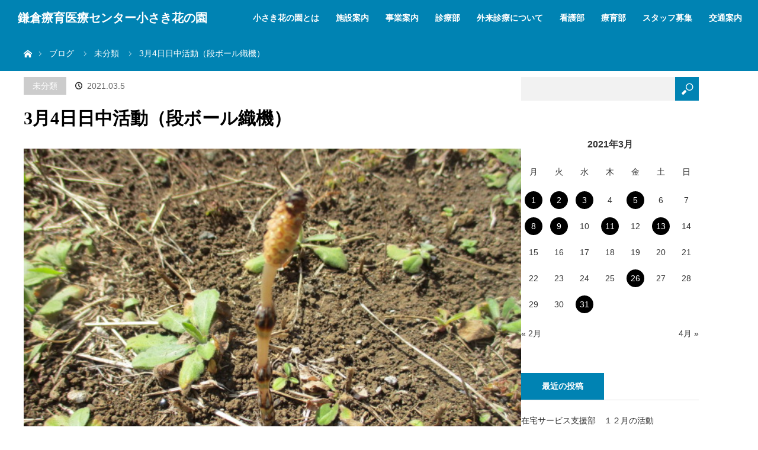

--- FILE ---
content_type: text/html; charset=UTF-8
request_url: https://www.chiisaki.com/2021/03/3%E6%9C%884%E6%97%A5%E6%97%A5%E4%B8%AD%E6%B4%BB%E5%8B%95%EF%BC%88%E6%AE%B5%E3%83%9C%E3%83%BC%E3%83%AB%E7%B9%94%E6%A9%9F%EF%BC%89/
body_size: 20306
content:
<!DOCTYPE html>
<html class="pc" dir="ltr" lang="ja">
<head>
<meta charset="UTF-8">
<!--[if IE]><meta http-equiv="X-UA-Compatible" content="IE=edge"><![endif]-->
<meta name="viewport" content="width=device-width">

<meta name="description" content="いつのまにか、あたり一面につくしが！春ですね。今日はあたたか。そとにでるとよい表情のお二人さん。　　さて、作りましょ。">
<link rel="pingback" href="https://www.chiisaki.com/wp/xmlrpc.php">
	<style>img:is([sizes="auto" i], [sizes^="auto," i]) { contain-intrinsic-size: 3000px 1500px }</style>
	
		<!-- All in One SEO 4.9.3 - aioseo.com -->
		<title>3月4日日中活動（段ボール織機） | 鎌倉療育医療センター小さき花の園</title>
	<meta name="robots" content="max-image-preview:large"/>
	<meta name="author" content="お知らせ・ブログ管理者"/>
	<link rel="canonical" href="https://www.chiisaki.com/2021/03/3%e6%9c%884%e6%97%a5%e6%97%a5%e4%b8%ad%e6%b4%bb%e5%8b%95%ef%bc%88%e6%ae%b5%e3%83%9c%e3%83%bc%e3%83%ab%e7%b9%94%e6%a9%9f%ef%bc%89/"/>
	<meta name="generator" content="All in One SEO (AIOSEO) 4.9.3"/>
		<script type="application/ld+json" class="aioseo-schema">
			{"@context":"https:\/\/schema.org","@graph":[{"@type":"Article","@id":"https:\/\/www.chiisaki.com\/2021\/03\/3%e6%9c%884%e6%97%a5%e6%97%a5%e4%b8%ad%e6%b4%bb%e5%8b%95%ef%bc%88%e6%ae%b5%e3%83%9c%e3%83%bc%e3%83%ab%e7%b9%94%e6%a9%9f%ef%bc%89\/#article","name":"3\u67084\u65e5\u65e5\u4e2d\u6d3b\u52d5\uff08\u6bb5\u30dc\u30fc\u30eb\u7e54\u6a5f\uff09 | \u938c\u5009\u7642\u80b2\u533b\u7642\u30bb\u30f3\u30bf\u30fc\u5c0f\u3055\u304d\u82b1\u306e\u5712","headline":"3\u67084\u65e5\u65e5\u4e2d\u6d3b\u52d5\uff08\u6bb5\u30dc\u30fc\u30eb\u7e54\u6a5f\uff09","author":{"@id":"https:\/\/www.chiisaki.com\/author\/chiisaki-news\/#author"},"publisher":{"@id":"https:\/\/www.chiisaki.com\/#organization"},"image":{"@type":"ImageObject","url":"https:\/\/www.chiisaki.com\/wp\/wp-content\/uploads\/2021\/03\/IMG_4114.jpg","width":640,"height":480},"datePublished":"2021-03-05T09:02:10+09:00","dateModified":"2021-03-05T09:02:10+09:00","inLanguage":"ja","mainEntityOfPage":{"@id":"https:\/\/www.chiisaki.com\/2021\/03\/3%e6%9c%884%e6%97%a5%e6%97%a5%e4%b8%ad%e6%b4%bb%e5%8b%95%ef%bc%88%e6%ae%b5%e3%83%9c%e3%83%bc%e3%83%ab%e7%b9%94%e6%a9%9f%ef%bc%89\/#webpage"},"isPartOf":{"@id":"https:\/\/www.chiisaki.com\/2021\/03\/3%e6%9c%884%e6%97%a5%e6%97%a5%e4%b8%ad%e6%b4%bb%e5%8b%95%ef%bc%88%e6%ae%b5%e3%83%9c%e3%83%bc%e3%83%ab%e7%b9%94%e6%a9%9f%ef%bc%89\/#webpage"},"articleSection":"\u672a\u5206\u985e"},{"@type":"BreadcrumbList","@id":"https:\/\/www.chiisaki.com\/2021\/03\/3%e6%9c%884%e6%97%a5%e6%97%a5%e4%b8%ad%e6%b4%bb%e5%8b%95%ef%bc%88%e6%ae%b5%e3%83%9c%e3%83%bc%e3%83%ab%e7%b9%94%e6%a9%9f%ef%bc%89\/#breadcrumblist","itemListElement":[{"@type":"ListItem","@id":"https:\/\/www.chiisaki.com#listItem","position":1,"name":"Home","item":"https:\/\/www.chiisaki.com","nextItem":{"@type":"ListItem","@id":"https:\/\/www.chiisaki.com\/category\/%e6%9c%aa%e5%88%86%e9%a1%9e\/#listItem","name":"\u672a\u5206\u985e"}},{"@type":"ListItem","@id":"https:\/\/www.chiisaki.com\/category\/%e6%9c%aa%e5%88%86%e9%a1%9e\/#listItem","position":2,"name":"\u672a\u5206\u985e","item":"https:\/\/www.chiisaki.com\/category\/%e6%9c%aa%e5%88%86%e9%a1%9e\/","nextItem":{"@type":"ListItem","@id":"https:\/\/www.chiisaki.com\/2021\/03\/3%e6%9c%884%e6%97%a5%e6%97%a5%e4%b8%ad%e6%b4%bb%e5%8b%95%ef%bc%88%e6%ae%b5%e3%83%9c%e3%83%bc%e3%83%ab%e7%b9%94%e6%a9%9f%ef%bc%89\/#listItem","name":"3\u67084\u65e5\u65e5\u4e2d\u6d3b\u52d5\uff08\u6bb5\u30dc\u30fc\u30eb\u7e54\u6a5f\uff09"},"previousItem":{"@type":"ListItem","@id":"https:\/\/www.chiisaki.com#listItem","name":"Home"}},{"@type":"ListItem","@id":"https:\/\/www.chiisaki.com\/2021\/03\/3%e6%9c%884%e6%97%a5%e6%97%a5%e4%b8%ad%e6%b4%bb%e5%8b%95%ef%bc%88%e6%ae%b5%e3%83%9c%e3%83%bc%e3%83%ab%e7%b9%94%e6%a9%9f%ef%bc%89\/#listItem","position":3,"name":"3\u67084\u65e5\u65e5\u4e2d\u6d3b\u52d5\uff08\u6bb5\u30dc\u30fc\u30eb\u7e54\u6a5f\uff09","previousItem":{"@type":"ListItem","@id":"https:\/\/www.chiisaki.com\/category\/%e6%9c%aa%e5%88%86%e9%a1%9e\/#listItem","name":"\u672a\u5206\u985e"}}]},{"@type":"Organization","@id":"https:\/\/www.chiisaki.com\/#organization","name":"\u938c\u5009\u7642\u80b2\u533b\u7642\u30bb\u30f3\u30bf\u30fc\u5c0f\u3055\u304d\u82b1\u306e\u5712","description":"\u611b\u3068\u307e\u3054\u3053\u308d\u306e\u9999\u308a\u305f\u3060\u3088\u3046\u65bd\u8a2d","url":"https:\/\/www.chiisaki.com\/"},{"@type":"Person","@id":"https:\/\/www.chiisaki.com\/author\/chiisaki-news\/#author","url":"https:\/\/www.chiisaki.com\/author\/chiisaki-news\/","name":"\u304a\u77e5\u3089\u305b\u30fb\u30d6\u30ed\u30b0\u7ba1\u7406\u8005","image":{"@type":"ImageObject","@id":"https:\/\/www.chiisaki.com\/2021\/03\/3%e6%9c%884%e6%97%a5%e6%97%a5%e4%b8%ad%e6%b4%bb%e5%8b%95%ef%bc%88%e6%ae%b5%e3%83%9c%e3%83%bc%e3%83%ab%e7%b9%94%e6%a9%9f%ef%bc%89\/#authorImage","url":"https:\/\/secure.gravatar.com\/avatar\/2d430a096292733bfa98c198079ddd2dac4e69dad20e1cc9a05dfc8bb47ba362?s=96&d=mm&r=g","width":96,"height":96,"caption":"\u304a\u77e5\u3089\u305b\u30fb\u30d6\u30ed\u30b0\u7ba1\u7406\u8005"}},{"@type":"WebPage","@id":"https:\/\/www.chiisaki.com\/2021\/03\/3%e6%9c%884%e6%97%a5%e6%97%a5%e4%b8%ad%e6%b4%bb%e5%8b%95%ef%bc%88%e6%ae%b5%e3%83%9c%e3%83%bc%e3%83%ab%e7%b9%94%e6%a9%9f%ef%bc%89\/#webpage","url":"https:\/\/www.chiisaki.com\/2021\/03\/3%e6%9c%884%e6%97%a5%e6%97%a5%e4%b8%ad%e6%b4%bb%e5%8b%95%ef%bc%88%e6%ae%b5%e3%83%9c%e3%83%bc%e3%83%ab%e7%b9%94%e6%a9%9f%ef%bc%89\/","name":"3\u67084\u65e5\u65e5\u4e2d\u6d3b\u52d5\uff08\u6bb5\u30dc\u30fc\u30eb\u7e54\u6a5f\uff09 | \u938c\u5009\u7642\u80b2\u533b\u7642\u30bb\u30f3\u30bf\u30fc\u5c0f\u3055\u304d\u82b1\u306e\u5712","inLanguage":"ja","isPartOf":{"@id":"https:\/\/www.chiisaki.com\/#website"},"breadcrumb":{"@id":"https:\/\/www.chiisaki.com\/2021\/03\/3%e6%9c%884%e6%97%a5%e6%97%a5%e4%b8%ad%e6%b4%bb%e5%8b%95%ef%bc%88%e6%ae%b5%e3%83%9c%e3%83%bc%e3%83%ab%e7%b9%94%e6%a9%9f%ef%bc%89\/#breadcrumblist"},"author":{"@id":"https:\/\/www.chiisaki.com\/author\/chiisaki-news\/#author"},"creator":{"@id":"https:\/\/www.chiisaki.com\/author\/chiisaki-news\/#author"},"image":{"@type":"ImageObject","url":"https:\/\/www.chiisaki.com\/wp\/wp-content\/uploads\/2021\/03\/IMG_4114.jpg","@id":"https:\/\/www.chiisaki.com\/2021\/03\/3%e6%9c%884%e6%97%a5%e6%97%a5%e4%b8%ad%e6%b4%bb%e5%8b%95%ef%bc%88%e6%ae%b5%e3%83%9c%e3%83%bc%e3%83%ab%e7%b9%94%e6%a9%9f%ef%bc%89\/#mainImage","width":640,"height":480},"primaryImageOfPage":{"@id":"https:\/\/www.chiisaki.com\/2021\/03\/3%e6%9c%884%e6%97%a5%e6%97%a5%e4%b8%ad%e6%b4%bb%e5%8b%95%ef%bc%88%e6%ae%b5%e3%83%9c%e3%83%bc%e3%83%ab%e7%b9%94%e6%a9%9f%ef%bc%89\/#mainImage"},"datePublished":"2021-03-05T09:02:10+09:00","dateModified":"2021-03-05T09:02:10+09:00"},{"@type":"WebSite","@id":"https:\/\/www.chiisaki.com\/#website","url":"https:\/\/www.chiisaki.com\/","name":"\u938c\u5009\u7642\u80b2\u533b\u7642\u30bb\u30f3\u30bf\u30fc\u5c0f\u3055\u304d\u82b1\u306e\u5712","description":"\u611b\u3068\u307e\u3054\u3053\u308d\u306e\u9999\u308a\u305f\u3060\u3088\u3046\u65bd\u8a2d","inLanguage":"ja","publisher":{"@id":"https:\/\/www.chiisaki.com\/#organization"}}]}
		</script>
		<!-- All in One SEO -->

<link rel='dns-prefetch' href='//www.googletagmanager.com'/>
<link rel='dns-prefetch' href='//use.fontawesome.com'/>
<link rel="alternate" type="application/rss+xml" title="鎌倉療育医療センター小さき花の園 &raquo; フィード" href="https://www.chiisaki.com/feed/"/>
<link rel="alternate" type="application/rss+xml" title="鎌倉療育医療センター小さき花の園 &raquo; コメントフィード" href="https://www.chiisaki.com/comments/feed/"/>
<link rel="alternate" type="application/rss+xml" title="鎌倉療育医療センター小さき花の園 &raquo; 3月4日日中活動（段ボール織機） のコメントのフィード" href="https://www.chiisaki.com/2021/03/3%e6%9c%884%e6%97%a5%e6%97%a5%e4%b8%ad%e6%b4%bb%e5%8b%95%ef%bc%88%e6%ae%b5%e3%83%9c%e3%83%bc%e3%83%ab%e7%b9%94%e6%a9%9f%ef%bc%89/feed/"/>
<script type="text/javascript">//<![CDATA[
window._wpemojiSettings={"baseUrl":"https:\/\/s.w.org\/images\/core\/emoji\/16.0.1\/72x72\/","ext":".png","svgUrl":"https:\/\/s.w.org\/images\/core\/emoji\/16.0.1\/svg\/","svgExt":".svg","source":{"concatemoji":"https:\/\/www.chiisaki.com\/wp\/wp-includes\/js\/wp-emoji-release.min.js?ver=6.8.3"}};!function(s,n){var o,i,e;function c(e){try{var t={supportTests:e,timestamp:(new Date).valueOf()};sessionStorage.setItem(o,JSON.stringify(t))}catch(e){}}function p(e,t,n){e.clearRect(0,0,e.canvas.width,e.canvas.height),e.fillText(t,0,0);var t=new Uint32Array(e.getImageData(0,0,e.canvas.width,e.canvas.height).data),a=(e.clearRect(0,0,e.canvas.width,e.canvas.height),e.fillText(n,0,0),new Uint32Array(e.getImageData(0,0,e.canvas.width,e.canvas.height).data));return t.every(function(e,t){return e===a[t]})}function u(e,t){e.clearRect(0,0,e.canvas.width,e.canvas.height),e.fillText(t,0,0);for(var n=e.getImageData(16,16,1,1),a=0;a<n.data.length;a++)if(0!==n.data[a])return!1;return!0}function f(e,t,n,a){switch(t){case"flag":return n(e,"\ud83c\udff3\ufe0f\u200d\u26a7\ufe0f","\ud83c\udff3\ufe0f\u200b\u26a7\ufe0f")?!1:!n(e,"\ud83c\udde8\ud83c\uddf6","\ud83c\udde8\u200b\ud83c\uddf6")&&!n(e,"\ud83c\udff4\udb40\udc67\udb40\udc62\udb40\udc65\udb40\udc6e\udb40\udc67\udb40\udc7f","\ud83c\udff4\u200b\udb40\udc67\u200b\udb40\udc62\u200b\udb40\udc65\u200b\udb40\udc6e\u200b\udb40\udc67\u200b\udb40\udc7f");case"emoji":return!a(e,"\ud83e\udedf")}return!1}function g(e,t,n,a){var r="undefined"!=typeof WorkerGlobalScope&&self instanceof WorkerGlobalScope?new OffscreenCanvas(300,150):s.createElement("canvas"),o=r.getContext("2d",{willReadFrequently:!0}),i=(o.textBaseline="top",o.font="600 32px Arial",{});return e.forEach(function(e){i[e]=t(o,e,n,a)}),i}function t(e){var t=s.createElement("script");t.src=e,t.defer=!0,s.head.appendChild(t)}"undefined"!=typeof Promise&&(o="wpEmojiSettingsSupports",i=["flag","emoji"],n.supports={everything:!0,everythingExceptFlag:!0},e=new Promise(function(e){s.addEventListener("DOMContentLoaded",e,{once:!0})}),new Promise(function(t){var n=function(){try{var e=JSON.parse(sessionStorage.getItem(o));if("object"==typeof e&&"number"==typeof e.timestamp&&(new Date).valueOf()<e.timestamp+604800&&"object"==typeof e.supportTests)return e.supportTests}catch(e){}return null}();if(!n){if("undefined"!=typeof Worker&&"undefined"!=typeof OffscreenCanvas&&"undefined"!=typeof URL&&URL.createObjectURL&&"undefined"!=typeof Blob)try{var e="postMessage("+g.toString()+"("+[JSON.stringify(i),f.toString(),p.toString(),u.toString()].join(",")+"));",a=new Blob([e],{type:"text/javascript"}),r=new Worker(URL.createObjectURL(a),{name:"wpTestEmojiSupports"});return void(r.onmessage=function(e){c(n=e.data),r.terminate(),t(n)})}catch(e){}c(n=g(i,f,p,u))}t(n)}).then(function(e){for(var t in e)n.supports[t]=e[t],n.supports.everything=n.supports.everything&&n.supports[t],"flag"!==t&&(n.supports.everythingExceptFlag=n.supports.everythingExceptFlag&&n.supports[t]);n.supports.everythingExceptFlag=n.supports.everythingExceptFlag&&!n.supports.flag,n.DOMReady=!1,n.readyCallback=function(){n.DOMReady=!0}}).then(function(){return e}).then(function(){var e;n.supports.everything||(n.readyCallback(),(e=n.source||{}).concatemoji?t(e.concatemoji):e.wpemoji&&e.twemoji&&(t(e.twemoji),t(e.wpemoji)))}))}((window,document),window._wpemojiSettings);
//]]></script>
<link rel="preconnect" href="https://fonts.googleapis.com">
<link rel="preconnect" href="https://fonts.gstatic.com" crossorigin>
<link href="https://fonts.googleapis.com/css2?family=Noto+Serif+JP:wght@400;600" rel="stylesheet">
<link rel='stylesheet' id='style-css' href='https://www.chiisaki.com/wp/wp-content/themes/orion_tcd037-child/style.css?ver=4.1.3' type='text/css' media='all'/>
<style id='wp-emoji-styles-inline-css' type='text/css'>

	img.wp-smiley, img.emoji {
		display: inline !important;
		border: none !important;
		box-shadow: none !important;
		height: 1em !important;
		width: 1em !important;
		margin: 0 0.07em !important;
		vertical-align: -0.1em !important;
		background: none !important;
		padding: 0 !important;
	}
</style>
<link rel='stylesheet' id='wp-block-library-css' href='https://www.chiisaki.com/wp/wp-includes/css/dist/block-library/style.min.css?ver=6.8.3' type='text/css' media='all'/>
<style id='classic-theme-styles-inline-css' type='text/css'>
/*! This file is auto-generated */
.wp-block-button__link{color:#fff;background-color:#32373c;border-radius:9999px;box-shadow:none;text-decoration:none;padding:calc(.667em + 2px) calc(1.333em + 2px);font-size:1.125em}.wp-block-file__button{background:#32373c;color:#fff;text-decoration:none}
</style>
<link rel='stylesheet' id='aioseo/css/src/vue/standalone/blocks/table-of-contents/global.scss-css' href='https://www.chiisaki.com/wp/wp-content/plugins/all-in-one-seo-pack/dist/Lite/assets/css/table-of-contents/global.e90f6d47.css?ver=4.9.3' type='text/css' media='all'/>
<link rel='stylesheet' id='wp-components-css' href='https://www.chiisaki.com/wp/wp-includes/css/dist/components/style.min.css?ver=6.8.3' type='text/css' media='all'/>
<link rel='stylesheet' id='wp-preferences-css' href='https://www.chiisaki.com/wp/wp-includes/css/dist/preferences/style.min.css?ver=6.8.3' type='text/css' media='all'/>
<link rel='stylesheet' id='wp-block-editor-css' href='https://www.chiisaki.com/wp/wp-includes/css/dist/block-editor/style.min.css?ver=6.8.3' type='text/css' media='all'/>
<link rel='stylesheet' id='popup-maker-block-library-style-css' href='https://www.chiisaki.com/wp/wp-content/plugins/popup-maker/dist/packages/block-library-style.css?ver=dbea705cfafe089d65f1' type='text/css' media='all'/>
<style id='global-styles-inline-css' type='text/css'>
:root{--wp--preset--aspect-ratio--square: 1;--wp--preset--aspect-ratio--4-3: 4/3;--wp--preset--aspect-ratio--3-4: 3/4;--wp--preset--aspect-ratio--3-2: 3/2;--wp--preset--aspect-ratio--2-3: 2/3;--wp--preset--aspect-ratio--16-9: 16/9;--wp--preset--aspect-ratio--9-16: 9/16;--wp--preset--color--black: #000000;--wp--preset--color--cyan-bluish-gray: #abb8c3;--wp--preset--color--white: #ffffff;--wp--preset--color--pale-pink: #f78da7;--wp--preset--color--vivid-red: #cf2e2e;--wp--preset--color--luminous-vivid-orange: #ff6900;--wp--preset--color--luminous-vivid-amber: #fcb900;--wp--preset--color--light-green-cyan: #7bdcb5;--wp--preset--color--vivid-green-cyan: #00d084;--wp--preset--color--pale-cyan-blue: #8ed1fc;--wp--preset--color--vivid-cyan-blue: #0693e3;--wp--preset--color--vivid-purple: #9b51e0;--wp--preset--gradient--vivid-cyan-blue-to-vivid-purple: linear-gradient(135deg,rgba(6,147,227,1) 0%,rgb(155,81,224) 100%);--wp--preset--gradient--light-green-cyan-to-vivid-green-cyan: linear-gradient(135deg,rgb(122,220,180) 0%,rgb(0,208,130) 100%);--wp--preset--gradient--luminous-vivid-amber-to-luminous-vivid-orange: linear-gradient(135deg,rgba(252,185,0,1) 0%,rgba(255,105,0,1) 100%);--wp--preset--gradient--luminous-vivid-orange-to-vivid-red: linear-gradient(135deg,rgba(255,105,0,1) 0%,rgb(207,46,46) 100%);--wp--preset--gradient--very-light-gray-to-cyan-bluish-gray: linear-gradient(135deg,rgb(238,238,238) 0%,rgb(169,184,195) 100%);--wp--preset--gradient--cool-to-warm-spectrum: linear-gradient(135deg,rgb(74,234,220) 0%,rgb(151,120,209) 20%,rgb(207,42,186) 40%,rgb(238,44,130) 60%,rgb(251,105,98) 80%,rgb(254,248,76) 100%);--wp--preset--gradient--blush-light-purple: linear-gradient(135deg,rgb(255,206,236) 0%,rgb(152,150,240) 100%);--wp--preset--gradient--blush-bordeaux: linear-gradient(135deg,rgb(254,205,165) 0%,rgb(254,45,45) 50%,rgb(107,0,62) 100%);--wp--preset--gradient--luminous-dusk: linear-gradient(135deg,rgb(255,203,112) 0%,rgb(199,81,192) 50%,rgb(65,88,208) 100%);--wp--preset--gradient--pale-ocean: linear-gradient(135deg,rgb(255,245,203) 0%,rgb(182,227,212) 50%,rgb(51,167,181) 100%);--wp--preset--gradient--electric-grass: linear-gradient(135deg,rgb(202,248,128) 0%,rgb(113,206,126) 100%);--wp--preset--gradient--midnight: linear-gradient(135deg,rgb(2,3,129) 0%,rgb(40,116,252) 100%);--wp--preset--font-size--small: 13px;--wp--preset--font-size--medium: 20px;--wp--preset--font-size--large: 36px;--wp--preset--font-size--x-large: 42px;--wp--preset--spacing--20: 0.44rem;--wp--preset--spacing--30: 0.67rem;--wp--preset--spacing--40: 1rem;--wp--preset--spacing--50: 1.5rem;--wp--preset--spacing--60: 2.25rem;--wp--preset--spacing--70: 3.38rem;--wp--preset--spacing--80: 5.06rem;--wp--preset--shadow--natural: 6px 6px 9px rgba(0, 0, 0, 0.2);--wp--preset--shadow--deep: 12px 12px 50px rgba(0, 0, 0, 0.4);--wp--preset--shadow--sharp: 6px 6px 0px rgba(0, 0, 0, 0.2);--wp--preset--shadow--outlined: 6px 6px 0px -3px rgba(255, 255, 255, 1), 6px 6px rgba(0, 0, 0, 1);--wp--preset--shadow--crisp: 6px 6px 0px rgba(0, 0, 0, 1);}:where(.is-layout-flex){gap: 0.5em;}:where(.is-layout-grid){gap: 0.5em;}body .is-layout-flex{display: flex;}.is-layout-flex{flex-wrap: wrap;align-items: center;}.is-layout-flex > :is(*, div){margin: 0;}body .is-layout-grid{display: grid;}.is-layout-grid > :is(*, div){margin: 0;}:where(.wp-block-columns.is-layout-flex){gap: 2em;}:where(.wp-block-columns.is-layout-grid){gap: 2em;}:where(.wp-block-post-template.is-layout-flex){gap: 1.25em;}:where(.wp-block-post-template.is-layout-grid){gap: 1.25em;}.has-black-color{color: var(--wp--preset--color--black) !important;}.has-cyan-bluish-gray-color{color: var(--wp--preset--color--cyan-bluish-gray) !important;}.has-white-color{color: var(--wp--preset--color--white) !important;}.has-pale-pink-color{color: var(--wp--preset--color--pale-pink) !important;}.has-vivid-red-color{color: var(--wp--preset--color--vivid-red) !important;}.has-luminous-vivid-orange-color{color: var(--wp--preset--color--luminous-vivid-orange) !important;}.has-luminous-vivid-amber-color{color: var(--wp--preset--color--luminous-vivid-amber) !important;}.has-light-green-cyan-color{color: var(--wp--preset--color--light-green-cyan) !important;}.has-vivid-green-cyan-color{color: var(--wp--preset--color--vivid-green-cyan) !important;}.has-pale-cyan-blue-color{color: var(--wp--preset--color--pale-cyan-blue) !important;}.has-vivid-cyan-blue-color{color: var(--wp--preset--color--vivid-cyan-blue) !important;}.has-vivid-purple-color{color: var(--wp--preset--color--vivid-purple) !important;}.has-black-background-color{background-color: var(--wp--preset--color--black) !important;}.has-cyan-bluish-gray-background-color{background-color: var(--wp--preset--color--cyan-bluish-gray) !important;}.has-white-background-color{background-color: var(--wp--preset--color--white) !important;}.has-pale-pink-background-color{background-color: var(--wp--preset--color--pale-pink) !important;}.has-vivid-red-background-color{background-color: var(--wp--preset--color--vivid-red) !important;}.has-luminous-vivid-orange-background-color{background-color: var(--wp--preset--color--luminous-vivid-orange) !important;}.has-luminous-vivid-amber-background-color{background-color: var(--wp--preset--color--luminous-vivid-amber) !important;}.has-light-green-cyan-background-color{background-color: var(--wp--preset--color--light-green-cyan) !important;}.has-vivid-green-cyan-background-color{background-color: var(--wp--preset--color--vivid-green-cyan) !important;}.has-pale-cyan-blue-background-color{background-color: var(--wp--preset--color--pale-cyan-blue) !important;}.has-vivid-cyan-blue-background-color{background-color: var(--wp--preset--color--vivid-cyan-blue) !important;}.has-vivid-purple-background-color{background-color: var(--wp--preset--color--vivid-purple) !important;}.has-black-border-color{border-color: var(--wp--preset--color--black) !important;}.has-cyan-bluish-gray-border-color{border-color: var(--wp--preset--color--cyan-bluish-gray) !important;}.has-white-border-color{border-color: var(--wp--preset--color--white) !important;}.has-pale-pink-border-color{border-color: var(--wp--preset--color--pale-pink) !important;}.has-vivid-red-border-color{border-color: var(--wp--preset--color--vivid-red) !important;}.has-luminous-vivid-orange-border-color{border-color: var(--wp--preset--color--luminous-vivid-orange) !important;}.has-luminous-vivid-amber-border-color{border-color: var(--wp--preset--color--luminous-vivid-amber) !important;}.has-light-green-cyan-border-color{border-color: var(--wp--preset--color--light-green-cyan) !important;}.has-vivid-green-cyan-border-color{border-color: var(--wp--preset--color--vivid-green-cyan) !important;}.has-pale-cyan-blue-border-color{border-color: var(--wp--preset--color--pale-cyan-blue) !important;}.has-vivid-cyan-blue-border-color{border-color: var(--wp--preset--color--vivid-cyan-blue) !important;}.has-vivid-purple-border-color{border-color: var(--wp--preset--color--vivid-purple) !important;}.has-vivid-cyan-blue-to-vivid-purple-gradient-background{background: var(--wp--preset--gradient--vivid-cyan-blue-to-vivid-purple) !important;}.has-light-green-cyan-to-vivid-green-cyan-gradient-background{background: var(--wp--preset--gradient--light-green-cyan-to-vivid-green-cyan) !important;}.has-luminous-vivid-amber-to-luminous-vivid-orange-gradient-background{background: var(--wp--preset--gradient--luminous-vivid-amber-to-luminous-vivid-orange) !important;}.has-luminous-vivid-orange-to-vivid-red-gradient-background{background: var(--wp--preset--gradient--luminous-vivid-orange-to-vivid-red) !important;}.has-very-light-gray-to-cyan-bluish-gray-gradient-background{background: var(--wp--preset--gradient--very-light-gray-to-cyan-bluish-gray) !important;}.has-cool-to-warm-spectrum-gradient-background{background: var(--wp--preset--gradient--cool-to-warm-spectrum) !important;}.has-blush-light-purple-gradient-background{background: var(--wp--preset--gradient--blush-light-purple) !important;}.has-blush-bordeaux-gradient-background{background: var(--wp--preset--gradient--blush-bordeaux) !important;}.has-luminous-dusk-gradient-background{background: var(--wp--preset--gradient--luminous-dusk) !important;}.has-pale-ocean-gradient-background{background: var(--wp--preset--gradient--pale-ocean) !important;}.has-electric-grass-gradient-background{background: var(--wp--preset--gradient--electric-grass) !important;}.has-midnight-gradient-background{background: var(--wp--preset--gradient--midnight) !important;}.has-small-font-size{font-size: var(--wp--preset--font-size--small) !important;}.has-medium-font-size{font-size: var(--wp--preset--font-size--medium) !important;}.has-large-font-size{font-size: var(--wp--preset--font-size--large) !important;}.has-x-large-font-size{font-size: var(--wp--preset--font-size--x-large) !important;}
:where(.wp-block-post-template.is-layout-flex){gap: 1.25em;}:where(.wp-block-post-template.is-layout-grid){gap: 1.25em;}
:where(.wp-block-columns.is-layout-flex){gap: 2em;}:where(.wp-block-columns.is-layout-grid){gap: 2em;}
:root :where(.wp-block-pullquote){font-size: 1.5em;line-height: 1.6;}
</style>
<link rel='stylesheet' id='contact-form-7-css' href='https://www.chiisaki.com/wp/wp-content/plugins/contact-form-7/includes/css/styles.css?ver=6.1.4' type='text/css' media='all'/>
<link rel='stylesheet' id='parent-style-css' href='https://www.chiisaki.com/wp/wp-content/themes/orion_tcd037/style.css?ver=6.8.3' type='text/css' media='all'/>
<link rel='stylesheet' id='child-style-css' href='https://www.chiisaki.com/wp/wp-content/themes/orion_tcd037-child/style.css?ver=6.8.3' type='text/css' media='all'/>
<link rel='stylesheet' id='custom.style-css' href='https://www.chiisaki.com/wp/wp-content/themes/orion_tcd037-child/custom.css?ver=6.8.3' type='text/css' media='all'/>
<link rel='stylesheet' id='responsive.style-css' href='https://www.chiisaki.com/wp/wp-content/themes/orion_tcd037-child/responsive.css?ver=6.8.3' type='text/css' media='all'/>
<link rel='stylesheet' id='design-plus.style-css' href='https://www.chiisaki.com/wp/wp-content/themes/orion_tcd037-child/design-plus.css?ver=6.8.3' type='text/css' media='all'/>
<link rel='stylesheet' id='fontawesome.style-css' href='https://use.fontawesome.com/releases/v7.0.0/css/all.css?ver=6.8.3' type='text/css' media='all'/>
<link rel='stylesheet' id='sns-button-css' href='https://www.chiisaki.com/wp/wp-content/themes/orion_tcd037/sns-botton.css?ver=4.1.3' type='text/css' media='all'/>
<link rel='stylesheet' id='popup-maker-site-css' href='//www.chiisaki.com/wp/wp-content/uploads/pum/pum-site-styles.css?generated=1755491509&#038;ver=1.21.5' type='text/css' media='all'/>
<style>:root {
  --tcd-font-type1: Verdana,"Hiragino Sans","Yu Gothic Medium","Meiryo",sans-serif;
  --tcd-font-type2: "Times New Roman",Times,"Yu Mincho","游明朝","游明朝体","Hiragino Mincho Pro",serif;
  --tcd-font-type3: Palatino,"Yu Kyokasho","游教科書体","UD デジタル 教科書体 N","游明朝","游明朝体","Hiragino Mincho Pro","Meiryo",serif;
  --tcd-font-type-logo: "Noto Serif JP",sans-serif;
}</style>
<script type="text/javascript" src="https://www.chiisaki.com/wp/wp-includes/js/jquery/jquery.min.js?ver=3.7.1" id="jquery-core-js"></script>
<script type="text/javascript" src="https://www.chiisaki.com/wp/wp-includes/js/jquery/jquery-migrate.min.js?ver=3.4.1" id="jquery-migrate-js"></script>

<!-- Site Kit によって追加された Google タグ（gtag.js）スニペット -->
<!-- Google アナリティクス スニペット (Site Kit が追加) -->
<script type="text/javascript" src="https://www.googletagmanager.com/gtag/js?id=GT-TWZ2GFC" id="google_gtagjs-js" async></script>
<script type="text/javascript" id="google_gtagjs-js-after">//<![CDATA[
window.dataLayer=window.dataLayer||[];function gtag(){dataLayer.push(arguments);}gtag("set","linker",{"domains":["www.chiisaki.com"]});gtag("js",new Date());gtag("set","developer_id.dZTNiMT",true);gtag("config","GT-TWZ2GFC");
//]]></script>
<link rel="https://api.w.org/" href="https://www.chiisaki.com/wp-json/"/><link rel="alternate" title="JSON" type="application/json" href="https://www.chiisaki.com/wp-json/wp/v2/posts/4586"/><link rel='shortlink' href='https://www.chiisaki.com/?p=4586'/>
<link rel="alternate" title="oEmbed (JSON)" type="application/json+oembed" href="https://www.chiisaki.com/wp-json/oembed/1.0/embed?url=https%3A%2F%2Fwww.chiisaki.com%2F2021%2F03%2F3%25e6%259c%25884%25e6%2597%25a5%25e6%2597%25a5%25e4%25b8%25ad%25e6%25b4%25bb%25e5%258b%2595%25ef%25bc%2588%25e6%25ae%25b5%25e3%2583%259c%25e3%2583%25bc%25e3%2583%25ab%25e7%25b9%2594%25e6%25a9%259f%25ef%25bc%2589%2F"/>
<link rel="alternate" title="oEmbed (XML)" type="text/xml+oembed" href="https://www.chiisaki.com/wp-json/oembed/1.0/embed?url=https%3A%2F%2Fwww.chiisaki.com%2F2021%2F03%2F3%25e6%259c%25884%25e6%2597%25a5%25e6%2597%25a5%25e4%25b8%25ad%25e6%25b4%25bb%25e5%258b%2595%25ef%25bc%2588%25e6%25ae%25b5%25e3%2583%259c%25e3%2583%25bc%25e3%2583%25ab%25e7%25b9%2594%25e6%25a9%259f%25ef%25bc%2589%2F&#038;format=xml"/>
<meta name="generator" content="Site Kit by Google 1.170.0"/><link rel="icon" href="data:,">
<link rel="stylesheet" href="https://www.chiisaki.com/wp/wp-content/themes/orion_tcd037/css/design-plus.css?ver=4.1.3">
<script src="https://www.chiisaki.com/wp/wp-content/themes/orion_tcd037/js/jquery.easing.1.3.js?ver=4.1.3"></script>
<script src="https://www.chiisaki.com/wp/wp-content/themes/orion_tcd037/js/jscript.js?ver=4.1.3"></script>


<link rel="stylesheet" media="screen and (max-width:970px)" href="https://www.chiisaki.com/wp/wp-content/themes/orion_tcd037/footer-bar/footer-bar.css?ver=4.1.3">
<script src="https://www.chiisaki.com/wp/wp-content/themes/orion_tcd037/js/comment.js?ver=4.1.3"></script>
<script src="https://www.chiisaki.com/wp/wp-content/themes/orion_tcd037/js/header_fix.js?ver=4.1.3"></script>

<link rel="stylesheet" media="screen and (max-width:970px)" href="https://www.chiisaki.com/wp/wp-content/themes/orion_tcd037/responsive.css?ver=4.1.3">

<style type="text/css">
body, input, textarea { font-family: var(--tcd-font-type1); }
.rich_font { font-family: var(--tcd-font-type2);  }

.rich_font_logo { font-family: var(--tcd-font-type-logo); font-weight: bold !important;}

body { font-size:15px; }

.pc #header .logo { font-size:20px; }
.mobile #header .logo { font-size:14px; }
#header_logo_index .logo { font-size:40px; }
#footer_logo .logo { font-size:40px; }
#header_logo_index .desc { font-size:12px; }
#footer_logo .desc { font-size:12px; }
.pc #index_content1 .index_content_header .headline { font-size:40px; }
.pc #index_content1 .index_content_header .desc { font-size:18px; }
.pc #index_content2 .index_content_header .headline { font-size:40px; }
.pc #index_content2 .index_content_header .desc { font-size:14px; }
.pc #index_dis .index_content_header .headline { font-size:40px; }
.pc #index_dis .index_content_header .desc { font-size:15px; }

.pc #index_dis .index_content_header3 .headline { font-size:40px; }
.pc #index_dis .index_content_header3 .desc { font-size:15px; }

#post_title { font-size:30px; }
.post_content { font-size:15px; }

.pc #header, #bread_crumb, .pc #global_menu ul ul a, #index_dis_slider .link, #previous_next_post .label, #related_post .headline span, #comment_headline span, .side_headline span,.widget_block .wp-block-heading span, .widget_search #search-btn input, .widget_search #searchsubmit, .side_widget.google_search #searchsubmit, .page_navi span.current, .mobile #global_menu li a, a.menu_button:hover, a.menu_button.active
 { background-color:#0083B3; }

.footer_menu li.no_link a { color:#0083B3; }

.post_content a, .custom-html-widget a { color:#2D8696; }
a:hover, #comment_header ul li a:hover, .pc #global_menu > ul > li.active > a, .pc #global_menu li.current-menu-item > a, .pc #global_menu > ul > li > a:hover, #header_logo .logo a:hover, #bread_crumb li.home a:hover:before, #bread_crumb li a:hover
 { color:#B0DCF5; }

#global_menu ul ul a:hover, #return_top a:hover, .next_page_link a:hover, .page_navi a:hover, .collapse_category_list li a:hover .count, .index_box_list .link:hover, .index_content_header2 .link a:hover, #index_blog_list li .category a:hover, .slick-arrow:hover, #index_dis_slider .link:hover, #header_logo_index .link:hover,
 #previous_next_page a:hover, .page_navi p.back a:hover, #post_meta_top .category a:hover, .collapse_category_list li a:hover .count, .mobile #global_menu li a:hover,
   #wp-calendar td a:hover, #wp-calendar #prev a:hover, #wp-calendar #next a:hover, .widget_search #search-btn input:hover, .widget_search #searchsubmit:hover, .side_widget.google_search #searchsubmit:hover,
    #submit_comment:hover, #comment_header ul li a:hover, #comment_header ul li.comment_switch_active a, #comment_header #comment_closed p, #post_pagination a:hover, #post_pagination p, a.menu_button:hover, .mobile .footer_menu a:hover, .mobile #footer_menu_bottom li a:hover, .post_content .bt_orion:hover
     { background-color:#B0DCF5; }

#comment_textarea textarea:focus, #guest_info input:focus, #comment_header ul li a:hover, #comment_header ul li.comment_switch_active a, #comment_header #comment_closed p
 { border-color:#B0DCF5; }

#comment_header ul li.comment_switch_active a:after, #comment_header #comment_closed p:after
 { border-color:#B0DCF5 transparent transparent transparent; }

.collapse_category_list li a:before
 { border-color: transparent transparent transparent #B0DCF5; }






</style>


<script type="text/javascript">jQuery(function($){$("a").on("focus",function(){if(this.blur)this.blur();});$("a.target_blank").attr("target","_blank");$('#return_top a, #header_logo_index a').on('click',function(){var myHref=$(this).attr("href");var myPos=$(myHref).offset().top;$("html,body").scrollTop(myPos);return false;});});jQuery(window).on('load',function(){jQuery('#header_image .title').delay(1000).fadeIn(3000);});</script>

<style type="text/css"></style><link rel="icon" href="https://www.chiisaki.com/wp/wp-content/uploads/2020/05/cropped-logo-seiterejiakai-32x32.png" sizes="32x32"/>
<link rel="icon" href="https://www.chiisaki.com/wp/wp-content/uploads/2020/05/cropped-logo-seiterejiakai-192x192.png" sizes="192x192"/>
<link rel="apple-touch-icon" href="https://www.chiisaki.com/wp/wp-content/uploads/2020/05/cropped-logo-seiterejiakai-180x180.png"/>
<meta name="msapplication-TileImage" content="https://www.chiisaki.com/wp/wp-content/uploads/2020/05/cropped-logo-seiterejiakai-270x270.png"/>
</head>
<body id="body" class="wp-singular post-template-default single single-post postid-4586 single-format-standard wp-embed-responsive wp-theme-orion_tcd037 wp-child-theme-orion_tcd037-child fix_top mobile_fix_top">


 <div id="top" class="">
  <div id="header">
   <div id="header_inner">
    <div id="header_logo">
     <div id="logo_text">
 <div class="logo"><a class="rich_font_logo" href="https://www.chiisaki.com/">鎌倉療育医療センター小さき花の園</a></div>
</div>
    </div>
        <a href="#" class="menu_button"><span>menu</span></a>
    <div id="global_menu">
     <ul id="menu-%e3%83%a1%e3%83%8b%e3%83%a5%e3%83%bc" class="menu"><li id="menu-item-379" class="menu-item menu-item-type-post_type menu-item-object-page menu-item-has-children menu-item-379"><a href="https://www.chiisaki.com/profile/">小さき花の園とは</a>
<ul class="sub-menu">
	<li id="menu-item-405" class="menu-item menu-item-type-post_type menu-item-object-page menu-item-405"><a href="https://www.chiisaki.com/profile/">基本理念・施設長のことば</a></li>
	<li id="menu-item-748" class="menu-item menu-item-type-post_type menu-item-object-page menu-item-748"><a href="https://www.chiisaki.com/profile/history/">沿革</a></li>
	<li id="menu-item-386" class="menu-item menu-item-type-post_type menu-item-object-page menu-item-386"><a href="https://www.chiisaki.com/inquiry/">お問い合せ</a></li>
</ul>
</li>
<li id="menu-item-402" class="menu-item menu-item-type-post_type menu-item-object-page menu-item-402"><a href="https://www.chiisaki.com/floor/">施設案内</a></li>
<li id="menu-item-389" class="menu-item menu-item-type-post_type menu-item-object-page menu-item-has-children menu-item-389"><a href="https://www.chiisaki.com/service/">事業案内</a>
<ul class="sub-menu">
	<li id="menu-item-390" class="menu-item menu-item-type-post_type menu-item-object-page menu-item-has-children menu-item-390"><a href="https://www.chiisaki.com/service/institution/">入所のご案内</a>
	<ul class="sub-menu">
		<li id="menu-item-425" class="menu-item menu-item-type-post_type menu-item-object-page menu-item-425"><a href="https://www.chiisaki.com/service/institution/event/">年間行事予定</a></li>
	</ul>
</li>
	<li id="menu-item-391" class="menu-item menu-item-type-post_type menu-item-object-page menu-item-391"><a href="https://www.chiisaki.com/service/foreign/">外来診療のご案内</a></li>
	<li id="menu-item-393" class="menu-item menu-item-type-post_type menu-item-object-page menu-item-393"><a href="https://www.chiisaki.com/service/day-service/">生活介護事業のご案内</a></li>
	<li id="menu-item-394" class="menu-item menu-item-type-post_type menu-item-object-page menu-item-394"><a href="https://www.chiisaki.com/service/conference/">相談支援事業のご案内</a></li>
</ul>
</li>
<li id="menu-item-412" class="menu-item menu-item-type-post_type menu-item-object-page menu-item-has-children menu-item-412"><a href="https://www.chiisaki.com/department/shinryou/">診療部</a>
<ul class="sub-menu">
	<li id="menu-item-883" class="menu-item menu-item-type-post_type menu-item-object-page menu-item-883"><a href="https://www.chiisaki.com/department/shinryou/doctor/">担当医のご紹介</a></li>
</ul>
</li>
<li id="menu-item-13199" class="menu-item menu-item-type-post_type menu-item-object-page menu-item-13199"><a href="https://www.chiisaki.com/service/foreign/">外来診療について</a></li>
<li id="menu-item-415" class="menu-item menu-item-type-post_type menu-item-object-page menu-item-415"><a href="https://www.chiisaki.com/department/kango/">看護部</a></li>
<li id="menu-item-416" class="menu-item menu-item-type-post_type menu-item-object-page menu-item-416"><a href="https://www.chiisaki.com/department/ryouiku/">療育部</a></li>
<li id="menu-item-648" class="menu-item menu-item-type-post_type menu-item-object-page menu-item-has-children menu-item-648"><a href="https://www.chiisaki.com/recruitment/">スタッフ募集</a>
<ul class="sub-menu">
	<li id="menu-item-434" class="menu-item menu-item-type-post_type menu-item-object-page menu-item-434"><a href="https://www.chiisaki.com/recruitment/">スタッフ募集</a></li>
	<li id="menu-item-950" class="menu-item menu-item-type-post_type menu-item-object-page menu-item-950"><a href="https://www.chiisaki.com/recruitment/scholarship/">特別奨学一時金貸与募集</a></li>
	<li id="menu-item-436" class="menu-item menu-item-type-post_type menu-item-object-page menu-item-436"><a href="https://www.chiisaki.com/recruitment/staff-voice/">スタッフの声</a></li>
	<li id="menu-item-435" class="menu-item menu-item-type-post_type menu-item-object-page menu-item-435"><a href="https://www.chiisaki.com/recruitment/entry/">応募フォーム</a></li>
</ul>
</li>
<li id="menu-item-384" class="menu-item menu-item-type-post_type menu-item-object-page menu-item-384"><a href="https://www.chiisaki.com/access/">交通案内</a></li>
</ul>    </div>
       </div><!-- END #header_inner -->
  </div><!-- END #header -->

  
 </div><!-- END #top -->

 <div id="main_contents" class="clearfix">


<div id="bread_crumb">

<ul class="clearfix" itemscope itemtype="http://schema.org/BreadcrumbList">
 <li itemprop="itemListElement" itemscope itemtype="https://schema.org/ListItem" class="home"><a itemprop="item" href="https://www.chiisaki.com/"><span itemprop="name">ホーム</span></a><meta itemprop="position" content="1"/></li>

 <li itemprop="itemListElement" itemscope itemtype="https://schema.org/ListItem"><a itemprop="item" href="https://www.chiisaki.com/blog/"><span itemprop="name">ブログ</span></a><meta itemprop="position" content="2"/></li>
 <li itemprop="itemListElement" itemscope itemtype="https://schema.org/ListItem">
   <a itemprop="item" href="https://www.chiisaki.com/category/%e6%9c%aa%e5%88%86%e9%a1%9e/"><span itemprop="name">未分類</span></a>
     <meta itemprop="position" content="3"/></li>
 <li itemprop="itemListElement" itemscope itemtype="https://schema.org/ListItem" class="last"><span itemprop="name">3月4日日中活動（段ボール織機）</span><meta itemprop="position" content="4"/></li>

</ul>
</div>

<div id="main_col" class="clearfix">

<div id="left_col">

 
 <div id="article">

  <ul id="post_meta_top" class="clearfix">
   <li class="category"><a href="https://www.chiisaki.com/category/%e6%9c%aa%e5%88%86%e9%a1%9e/">未分類</a>
</li>
   <li class="date"><time class="entry-date updated" datetime="2021-03-05T09:02:10+09:00">2021.03.5</time></li>  </ul>

  <h1 id="post_title" class="rich_font">3月4日日中活動（段ボール織機）</h1>

  
      <div id="post_image">
   <img width="640" height="480" src="https://www.chiisaki.com/wp/wp-content/uploads/2021/03/IMG_4114.jpg" class="attachment-size5 size-size5 wp-post-image" alt="" decoding="async" loading="lazy" srcset="https://www.chiisaki.com/wp/wp-content/uploads/2021/03/IMG_4114.jpg 640w, https://www.chiisaki.com/wp/wp-content/uploads/2021/03/IMG_4114-300x225.jpg 300w" sizes="auto, (max-width: 640px) 100vw, 640px"/>  </div>
    

  <div class="post_content clearfix">
   <p>いつのまにか、あたり一面につくしが！春ですね。</p>
<p>今日はあたたか。そとにでるとよい表情のお二人さん。</p>
<p><img loading="lazy" decoding="async" class="alignnone size-medium wp-image-4588" src="https://www.chiisaki.com/wp/wp-content/uploads/2021/03/IMG_4113-300x225.jpg" alt="" width="300" height="225" srcset="https://www.chiisaki.com/wp/wp-content/uploads/2021/03/IMG_4113-300x225.jpg 300w, https://www.chiisaki.com/wp/wp-content/uploads/2021/03/IMG_4113.jpg 640w" sizes="auto, (max-width: 300px) 100vw, 300px"/>　<img loading="lazy" decoding="async" class="alignnone size-medium wp-image-4589" src="https://www.chiisaki.com/wp/wp-content/uploads/2021/03/IMG_4115-300x225.jpg" alt="" width="300" height="225" srcset="https://www.chiisaki.com/wp/wp-content/uploads/2021/03/IMG_4115-300x225.jpg 300w, https://www.chiisaki.com/wp/wp-content/uploads/2021/03/IMG_4115.jpg 640w" sizes="auto, (max-width: 300px) 100vw, 300px"/></p>
<p><img loading="lazy" decoding="async" class="alignnone size-medium wp-image-4590" src="https://www.chiisaki.com/wp/wp-content/uploads/2021/03/IMG_4123-300x225.jpg" alt="" width="300" height="225" srcset="https://www.chiisaki.com/wp/wp-content/uploads/2021/03/IMG_4123-300x225.jpg 300w, https://www.chiisaki.com/wp/wp-content/uploads/2021/03/IMG_4123.jpg 640w" sizes="auto, (max-width: 300px) 100vw, 300px"/>　<img loading="lazy" decoding="async" class="alignnone size-medium wp-image-4591" src="https://www.chiisaki.com/wp/wp-content/uploads/2021/03/IMG_4121-300x225.jpg" alt="" width="300" height="225" srcset="https://www.chiisaki.com/wp/wp-content/uploads/2021/03/IMG_4121-300x225.jpg 300w, https://www.chiisaki.com/wp/wp-content/uploads/2021/03/IMG_4121.jpg 640w" sizes="auto, (max-width: 300px) 100vw, 300px"/></p>
<p>さて、作りましょ。</p>
<p><img loading="lazy" decoding="async" class="alignnone size-medium wp-image-4592" src="https://www.chiisaki.com/wp/wp-content/uploads/2021/03/IMG_4117-300x225.jpg" alt="" width="300" height="225" srcset="https://www.chiisaki.com/wp/wp-content/uploads/2021/03/IMG_4117-300x225.jpg 300w, https://www.chiisaki.com/wp/wp-content/uploads/2021/03/IMG_4117.jpg 640w" sizes="auto, (max-width: 300px) 100vw, 300px"/>　<img loading="lazy" decoding="async" class="alignnone size-medium wp-image-4593" src="https://www.chiisaki.com/wp/wp-content/uploads/2021/03/IMG_4125-300x225.jpg" alt="" width="300" height="225" srcset="https://www.chiisaki.com/wp/wp-content/uploads/2021/03/IMG_4125-300x225.jpg 300w, https://www.chiisaki.com/wp/wp-content/uploads/2021/03/IMG_4125.jpg 640w" sizes="auto, (max-width: 300px) 100vw, 300px"/></p>
<p><img loading="lazy" decoding="async" class="alignnone size-medium wp-image-4594" src="https://www.chiisaki.com/wp/wp-content/uploads/2021/03/IMG_4128-300x225.jpg" alt="" width="300" height="225" srcset="https://www.chiisaki.com/wp/wp-content/uploads/2021/03/IMG_4128-300x225.jpg 300w, https://www.chiisaki.com/wp/wp-content/uploads/2021/03/IMG_4128.jpg 640w" sizes="auto, (max-width: 300px) 100vw, 300px"/>　<img loading="lazy" decoding="async" class="alignnone size-medium wp-image-4595" src="https://www.chiisaki.com/wp/wp-content/uploads/2021/03/IMG_4129-300x225.jpg" alt="" width="300" height="225" srcset="https://www.chiisaki.com/wp/wp-content/uploads/2021/03/IMG_4129-300x225.jpg 300w, https://www.chiisaki.com/wp/wp-content/uploads/2021/03/IMG_4129.jpg 640w" sizes="auto, (max-width: 300px) 100vw, 300px"/></p>
     </div>

    <div class="single_share" id="single_share_bottom">
   <div class="single_share ">
<div class="share-type1 share-btm">
	<div class="sns mt10">
		<ul class="type1 clearfix">
			<li class="twitter">
				<a href="https://twitter.com/intent/tweet?text=3%E6%9C%884%E6%97%A5%E6%97%A5%E4%B8%AD%E6%B4%BB%E5%8B%95%EF%BC%88%E6%AE%B5%E3%83%9C%E3%83%BC%E3%83%AB%E7%B9%94%E6%A9%9F%EF%BC%89&url=https%3A%2F%2Fwww.chiisaki.com%2F2021%2F03%2F3%25e6%259c%25884%25e6%2597%25a5%25e6%2597%25a5%25e4%25b8%25ad%25e6%25b4%25bb%25e5%258b%2595%25ef%25bc%2588%25e6%25ae%25b5%25e3%2583%259c%25e3%2583%25bc%25e3%2583%25ab%25e7%25b9%2594%25e6%25a9%259f%25ef%25bc%2589%2F&via=&tw_p=tweetbutton&related=" onclick="javascript:window.open(this.href, '', 'menubar=no,toolbar=no,resizable=yes,scrollbars=yes,height=400,width=600');return false;"><i class="icon-twitter"></i><span class="ttl">Post</span><span class="share-count"></span></a>
			</li>
			<li class="facebook">
				<a href="//www.facebook.com/sharer/sharer.php?u=https://www.chiisaki.com/2021/03/3%e6%9c%884%e6%97%a5%e6%97%a5%e4%b8%ad%e6%b4%bb%e5%8b%95%ef%bc%88%e6%ae%b5%e3%83%9c%e3%83%bc%e3%83%ab%e7%b9%94%e6%a9%9f%ef%bc%89/&amp;t=3%E6%9C%884%E6%97%A5%E6%97%A5%E4%B8%AD%E6%B4%BB%E5%8B%95%EF%BC%88%E6%AE%B5%E3%83%9C%E3%83%BC%E3%83%AB%E7%B9%94%E6%A9%9F%EF%BC%89" class="facebook-btn-icon-link" target="blank" rel="nofollow"><i class="icon-facebook"></i><span class="ttl">Share</span><span class="share-count"></span></a>
			</li>
			<li class="line_button">
				<a aria-label="LINE" href="http://line.me/R/msg/text/?3%E6%9C%884%E6%97%A5%E6%97%A5%E4%B8%AD%E6%B4%BB%E5%8B%95%EF%BC%88%E6%AE%B5%E3%83%9C%E3%83%BC%E3%83%AB%E7%B9%94%E6%A9%9F%EF%BC%89https%3A%2F%2Fwww.chiisaki.com%2F2021%2F03%2F3%25e6%259c%25884%25e6%2597%25a5%25e6%2597%25a5%25e4%25b8%25ad%25e6%25b4%25bb%25e5%258b%2595%25ef%25bc%2588%25e6%25ae%25b5%25e3%2583%259c%25e3%2583%25bc%25e3%2583%25ab%25e7%25b9%2594%25e6%25a9%259f%25ef%25bc%2589%2F"><span class="ttl">LINE</span></a>
			</li>
			<li class="rss">
				<a href="https://www.chiisaki.com/feed/" target="blank"><i class="icon-rss"></i><span class="ttl">RSS</span></a>
			</li>
			<li class="note_button">
				<a href="https://note.com/intent/post?url=https%3A%2F%2Fwww.chiisaki.com%2F2021%2F03%2F3%25e6%259c%25884%25e6%2597%25a5%25e6%2597%25a5%25e4%25b8%25ad%25e6%25b4%25bb%25e5%258b%2595%25ef%25bc%2588%25e6%25ae%25b5%25e3%2583%259c%25e3%2583%25bc%25e3%2583%25ab%25e7%25b9%2594%25e6%25a9%259f%25ef%25bc%2589%2F"><span class="ttl">note</span></a>
			</li>
		</ul>
	</div>
</div>
</div>  </div>
  

  <ul id="post_meta_bottom" class="clearfix">
   <li class="post_author">投稿者: <a href="https://www.chiisaki.com/author/chiisaki-news/" title="お知らせ・ブログ管理者 の投稿" rel="author">お知らせ・ブログ管理者</a></li>   <li class="post_category"><a href="https://www.chiisaki.com/category/%e6%9c%aa%e5%88%86%e9%a1%9e/" rel="category tag">未分類</a></li>
        </ul>

    <div id="previous_next_post" class="clearfix">
   <div class='prev_post'><p class='label'>PREV</p><a href='https://www.chiisaki.com/2021/03/1%e7%97%85%e6%a3%9f%e3%83%9b%e3%83%af%e3%82%a4%e3%83%88%e3%83%87%e3%83%bc%e3%81%8a%e8%bf%94%e3%81%97%e4%bd%9c%e3%82%8a/' title='1病棟ホワイトデーお返し作り'><img width="200" height="200" src="https://www.chiisaki.com/wp/wp-content/uploads/2021/03/IMG_4833-200x200.jpg" class="attachment-size1 size-size1 wp-post-image" alt="" decoding="async" loading="lazy" srcset="https://www.chiisaki.com/wp/wp-content/uploads/2021/03/IMG_4833-200x200.jpg 200w, https://www.chiisaki.com/wp/wp-content/uploads/2021/03/IMG_4833-150x150.jpg 150w, https://www.chiisaki.com/wp/wp-content/uploads/2021/03/IMG_4833-120x120.jpg 120w" sizes="auto, (max-width: 200px) 100vw, 200px"/><span class='title'>1病棟ホワイトデーお返し作り</span></a></div>
<div class='next_post'><p class='label'>NEXT</p><a href='https://www.chiisaki.com/2021/03/3%e6%9c%885%e6%97%a51%e7%97%85%e6%a3%9f%e6%97%a5%e4%b8%ad%e6%b4%bb%e5%8b%95%ef%bc%88%e6%ae%b5%e3%83%9c%e3%83%bc%e3%83%ab%e7%b9%94%e6%a9%9f%ef%bc%89/' title='3月5日1病棟日中活動（段ボール織機）'><img width="200" height="200" src="https://www.chiisaki.com/wp/wp-content/uploads/2021/03/IMG_4130-200x200.jpg" class="attachment-size1 size-size1 wp-post-image" alt="" decoding="async" loading="lazy" srcset="https://www.chiisaki.com/wp/wp-content/uploads/2021/03/IMG_4130-200x200.jpg 200w, https://www.chiisaki.com/wp/wp-content/uploads/2021/03/IMG_4130-150x150.jpg 150w, https://www.chiisaki.com/wp/wp-content/uploads/2021/03/IMG_4130-120x120.jpg 120w" sizes="auto, (max-width: 200px) 100vw, 200px"/><span class='title'>3月5日1病棟日中活動（段ボール織機）</span></a></div>
  </div>
  
 </div><!-- END #article -->

 <!-- banner1 -->
    
  <div id="related_post">
  <h2 class="headline"><span>関連記事一覧</span></h2>
  <ol class="clearfix">
      <li class="clearfix num1">
    <a class="image" href="https://www.chiisaki.com/2021/10/10%e6%9c%8818%e6%97%a51%e7%97%85%e6%a3%9f%e6%97%a5%e4%b8%ad%e6%b4%bb%e5%8b%95%ef%bc%88%e3%82%af%e3%83%aa%e3%82%b9%e3%83%9e%e3%82%b9%e5%88%b6%e4%bd%9c%ef%bc%89/"><img width="500" height="347" src="https://www.chiisaki.com/wp/wp-content/uploads/2021/10/IMG_6935-500x347.jpg" class="attachment-size2 size-size2 wp-post-image" alt="" decoding="async" loading="lazy"/></a>
    <div class="desc">
     <h3 class="title"><a href="https://www.chiisaki.com/2021/10/10%e6%9c%8818%e6%97%a51%e7%97%85%e6%a3%9f%e6%97%a5%e4%b8%ad%e6%b4%bb%e5%8b%95%ef%bc%88%e3%82%af%e3%83%aa%e3%82%b9%e3%83%9e%e3%82%b9%e5%88%b6%e4%bd%9c%ef%bc%89/" name="">10月18日1病棟日中活動（クリスマス制作）</a></h3>
    </div>
   </li>
      <li class="clearfix num2">
    <a class="image" href="https://www.chiisaki.com/2021/08/8%e6%9c%8810%e6%97%a51%e7%97%85%e6%a3%9f%e6%97%a5%e4%b8%ad%e6%b4%bb%e5%8b%95%ef%bc%88%e3%83%96%e3%83%a9%e3%83%83%e3%82%af%e3%82%b7%e3%82%a2%e3%82%bf%e3%83%bc%ef%bc%89/"><img width="500" height="347" src="https://www.chiisaki.com/wp/wp-content/uploads/2021/08/IMG_6031-500x347.jpg" class="attachment-size2 size-size2 wp-post-image" alt="" decoding="async" loading="lazy"/></a>
    <div class="desc">
     <h3 class="title"><a href="https://www.chiisaki.com/2021/08/8%e6%9c%8810%e6%97%a51%e7%97%85%e6%a3%9f%e6%97%a5%e4%b8%ad%e6%b4%bb%e5%8b%95%ef%bc%88%e3%83%96%e3%83%a9%e3%83%83%e3%82%af%e3%82%b7%e3%82%a2%e3%82%bf%e3%83%bc%ef%bc%89/" name="">8月10日1病棟日中活動（ブラックシアター）</a></h3>
    </div>
   </li>
      <li class="clearfix num3">
    <a class="image" href="https://www.chiisaki.com/2021/09/9%e6%9c%8828%e6%97%a51%e7%97%85%e6%a3%9f%e6%97%a5%e4%b8%ad%e6%b4%bb%e5%8b%95%ef%bc%88%e6%84%9f%e8%a7%a6%e9%81%8a%e3%81%b3%ef%bc%89/"><img width="500" height="347" src="https://www.chiisaki.com/wp/wp-content/uploads/2021/09/IMG_6632-500x347.jpg" class="attachment-size2 size-size2 wp-post-image" alt="" decoding="async" loading="lazy"/></a>
    <div class="desc">
     <h3 class="title"><a href="https://www.chiisaki.com/2021/09/9%e6%9c%8828%e6%97%a51%e7%97%85%e6%a3%9f%e6%97%a5%e4%b8%ad%e6%b4%bb%e5%8b%95%ef%bc%88%e6%84%9f%e8%a7%a6%e9%81%8a%e3%81%b3%ef%bc%89/" name="">9月28日1病棟日中活動（感触遊び）</a></h3>
    </div>
   </li>
      <li class="clearfix num4">
    <a class="image" href="https://www.chiisaki.com/2021/10/10%e6%9c%884%e6%97%a51%e7%97%85%e6%a3%9f%e6%97%a5%e4%b8%ad%e6%b4%bb%e5%8b%95%ef%bc%88%e3%82%af%e3%83%aa%e3%82%b9%e3%83%9e%e3%82%b9%e5%88%b6%e4%bd%9c%ef%bc%89/"><img width="500" height="347" src="https://www.chiisaki.com/wp/wp-content/uploads/2021/10/IMG_6672-500x347.jpg" class="attachment-size2 size-size2 wp-post-image" alt="" decoding="async" loading="lazy"/></a>
    <div class="desc">
     <h3 class="title"><a href="https://www.chiisaki.com/2021/10/10%e6%9c%884%e6%97%a51%e7%97%85%e6%a3%9f%e6%97%a5%e4%b8%ad%e6%b4%bb%e5%8b%95%ef%bc%88%e3%82%af%e3%83%aa%e3%82%b9%e3%83%9e%e3%82%b9%e5%88%b6%e4%bd%9c%ef%bc%89/" name="">10月4日1病棟日中活動（クリスマス制作）</a></h3>
    </div>
   </li>
      <li class="clearfix num5">
    <a class="image" href="https://www.chiisaki.com/2022/08/8%e6%9c%882%e6%97%a5%e3%82%af%e3%83%a9%e3%82%b9%e6%8b%85%e5%bd%93%ef%bc%88%e6%b0%b4%e6%97%8f%e9%a4%a8%e3%81%8c%e3%82%84%e3%81%a3%e3%81%a6%e3%81%8d%e3%81%9f%ef%bc%89/"><img width="500" height="347" src="https://www.chiisaki.com/wp/wp-content/uploads/2022/08/IMG_0396-500x347.jpg" class="attachment-size2 size-size2 wp-post-image" alt="" decoding="async" loading="lazy"/></a>
    <div class="desc">
     <h3 class="title"><a href="https://www.chiisaki.com/2022/08/8%e6%9c%882%e6%97%a5%e3%82%af%e3%83%a9%e3%82%b9%e6%8b%85%e5%bd%93%ef%bc%88%e6%b0%b4%e6%97%8f%e9%a4%a8%e3%81%8c%e3%82%84%e3%81%a3%e3%81%a6%e3%81%8d%e3%81%9f%ef%bc%89/" name="">8月2日クラス担当（水族館がやってきた）</a></h3>
    </div>
   </li>
      <li class="clearfix num6">
    <a class="image" href="https://www.chiisaki.com/2020/05/5%e6%9c%8813%e6%97%a5%e6%98%a5%e9%a6%99%e3%82%8a%e3%81%9f%e3%81%a3%e3%81%b7%e3%82%8a%e3%81%ae3%e8%89%b2%e5%9b%a3%e5%ad%90%e4%bd%9c%e3%82%8a%e3%81%be%e3%81%97%e3%81%9f/"><img width="500" height="347" src="https://www.chiisaki.com/wp/wp-content/uploads/2020/05/IMG_0892-500x347.jpg" class="attachment-size2 size-size2 wp-post-image" alt="" decoding="async" loading="lazy"/></a>
    <div class="desc">
     <h3 class="title"><a href="https://www.chiisaki.com/2020/05/5%e6%9c%8813%e6%97%a5%e6%98%a5%e9%a6%99%e3%82%8a%e3%81%9f%e3%81%a3%e3%81%b7%e3%82%8a%e3%81%ae3%e8%89%b2%e5%9b%a3%e5%ad%90%e4%bd%9c%e3%82%8a%e3%81%be%e3%81%97%e3%81%9f/" name="">5月13日春香りたっぷりの3色団子作りました</a></h3>
    </div>
   </li>
     </ol>
 </div>
  
 
 <!-- banner2 -->
  
</div><!-- END #left_col -->


  <div id="side_col">
  <div class="side_widget clearfix widget_search" id="search-2">
<form role="search" method="get" id="searchform" class="searchform" action="https://www.chiisaki.com/">
				<div>
					<label class="screen-reader-text" for="s">検索:</label>
					<input type="text" value="" name="s" id="s"/>
					<input type="submit" id="searchsubmit" value="検索"/>
				</div>
			</form></div>
<div class="side_widget clearfix widget_calendar" id="calendar-2">
<div id="calendar_wrap" class="calendar_wrap"><table id="wp-calendar" class="wp-calendar-table">
	<caption>2021年3月</caption>
	<thead>
	<tr>
		<th scope="col" aria-label="月曜日">月</th>
		<th scope="col" aria-label="火曜日">火</th>
		<th scope="col" aria-label="水曜日">水</th>
		<th scope="col" aria-label="木曜日">木</th>
		<th scope="col" aria-label="金曜日">金</th>
		<th scope="col" aria-label="土曜日">土</th>
		<th scope="col" aria-label="日曜日">日</th>
	</tr>
	</thead>
	<tbody>
	<tr><td><a href="https://www.chiisaki.com/2021/03/01/" aria-label="2021年3月1日 に投稿を公開">1</a></td><td><a href="https://www.chiisaki.com/2021/03/02/" aria-label="2021年3月2日 に投稿を公開">2</a></td><td><a href="https://www.chiisaki.com/2021/03/03/" aria-label="2021年3月3日 に投稿を公開">3</a></td><td>4</td><td><a href="https://www.chiisaki.com/2021/03/05/" aria-label="2021年3月5日 に投稿を公開">5</a></td><td>6</td><td>7</td>
	</tr>
	<tr>
		<td><a href="https://www.chiisaki.com/2021/03/08/" aria-label="2021年3月8日 に投稿を公開">8</a></td><td><a href="https://www.chiisaki.com/2021/03/09/" aria-label="2021年3月9日 に投稿を公開">9</a></td><td>10</td><td><a href="https://www.chiisaki.com/2021/03/11/" aria-label="2021年3月11日 に投稿を公開">11</a></td><td>12</td><td><a href="https://www.chiisaki.com/2021/03/13/" aria-label="2021年3月13日 に投稿を公開">13</a></td><td>14</td>
	</tr>
	<tr>
		<td>15</td><td>16</td><td>17</td><td>18</td><td>19</td><td>20</td><td>21</td>
	</tr>
	<tr>
		<td>22</td><td>23</td><td>24</td><td>25</td><td><a href="https://www.chiisaki.com/2021/03/26/" aria-label="2021年3月26日 に投稿を公開">26</a></td><td>27</td><td>28</td>
	</tr>
	<tr>
		<td>29</td><td>30</td><td><a href="https://www.chiisaki.com/2021/03/31/" aria-label="2021年3月31日 に投稿を公開">31</a></td>
		<td class="pad" colspan="4">&nbsp;</td>
	</tr>
	</tbody>
	</table><nav aria-label="前と次の月" class="wp-calendar-nav">
		<span class="wp-calendar-nav-prev"><a href="https://www.chiisaki.com/2021/02/">&laquo; 2月</a></span>
		<span class="pad">&nbsp;</span>
		<span class="wp-calendar-nav-next"><a href="https://www.chiisaki.com/2021/04/">4月 &raquo;</a></span>
	</nav></div></div>

		<div class="side_widget clearfix widget_recent_entries" id="recent-posts-2">

		<div class="side_headline"><span>最近の投稿</span></div>
		<ul>
											<li>
					<a href="https://www.chiisaki.com/2026/01/%e5%9c%a8%e5%ae%85%e3%82%b5%e3%83%bc%e3%83%93%e3%82%b9%e6%94%af%e6%8f%b4%e9%83%a8%e3%80%80%ef%bc%91%ef%bc%92%e6%9c%88%e3%81%ae%e6%b4%bb%e5%8b%95/">在宅サービス支援部　１２月の活動</a>
									</li>
											<li>
					<a href="https://www.chiisaki.com/2025/12/%e7%ac%ac%e4%b8%80%e7%97%85%e6%a3%9f%e3%80%8011%e6%9c%88%e3%80%8112%e6%9c%88%e3%81%ae%e6%b4%bb%e5%8b%95%e3%81%ae%e6%a7%98%e5%ad%90/">第一病棟　11月、12月の活動の様子</a>
									</li>
											<li>
					<a href="https://www.chiisaki.com/2025/11/%e5%9c%a8%e5%ae%85%e3%82%b5%e3%83%bc%e3%83%93%e3%82%b9%e6%94%af%e6%8f%b4%e9%83%a8%e3%80%80%e3%83%8f%e3%83%ad%e3%82%a6%e3%82%a3%e3%83%b3%e5%a4%96%e5%87%ba/">在宅サービス支援部　ハロウィン外出</a>
									</li>
											<li>
					<a href="https://www.chiisaki.com/2025/11/%e5%9c%a8%e5%ae%85%e3%82%b5%e3%83%bc%e3%83%93%e3%82%b9%e6%94%af%e6%8f%b4%e9%83%a8%e3%80%8010%e6%9c%88%e3%81%ae%e6%b4%bb%e5%8b%95/">在宅サービス支援部　10月の活動</a>
									</li>
											<li>
					<a href="https://www.chiisaki.com/2025/11/%e7%ac%ac%e4%b8%80%e7%97%85%e6%a3%9f%e3%80%8010%e6%9c%88%e3%81%ae%e6%a7%98%e5%ad%90-2/">第一病棟　10月の様子</a>
									</li>
					</ul>

		</div>
<div class="side_widget clearfix widget_categories" id="categories-2">
<div class="side_headline"><span>カテゴリー</span></div>
			<ul>
					<li class="cat-item cat-item-24"><a href="https://www.chiisaki.com/category/info/">お知らせ</a>
</li>
	<li class="cat-item cat-item-28"><a href="https://www.chiisaki.com/category/etc/">その他</a>
</li>
	<li class="cat-item cat-item-23"><a href="https://www.chiisaki.com/category/intro/">はじめに</a>
</li>
	<li class="cat-item cat-item-25"><a href="https://www.chiisaki.com/category/nyuusyo/">入所施設のようす</a>
</li>
	<li class="cat-item cat-item-1"><a href="https://www.chiisaki.com/category/%e6%9c%aa%e5%88%86%e9%a1%9e/">未分類</a>
</li>
	<li class="cat-item cat-item-26"><a href="https://www.chiisaki.com/category/tsuusyo/">通所施設のようす</a>
</li>
			</ul>

			</div>
<div class="side_widget clearfix widget_archive" id="archives-2">
<div class="side_headline"><span>アーカイブ</span></div>
			<ul>
					<li><a href='https://www.chiisaki.com/2026/01/'>2026年1月</a></li>
	<li><a href='https://www.chiisaki.com/2025/12/'>2025年12月</a></li>
	<li><a href='https://www.chiisaki.com/2025/11/'>2025年11月</a></li>
	<li><a href='https://www.chiisaki.com/2025/10/'>2025年10月</a></li>
	<li><a href='https://www.chiisaki.com/2025/09/'>2025年9月</a></li>
	<li><a href='https://www.chiisaki.com/2025/08/'>2025年8月</a></li>
	<li><a href='https://www.chiisaki.com/2025/07/'>2025年7月</a></li>
	<li><a href='https://www.chiisaki.com/2025/06/'>2025年6月</a></li>
	<li><a href='https://www.chiisaki.com/2025/05/'>2025年5月</a></li>
	<li><a href='https://www.chiisaki.com/2025/04/'>2025年4月</a></li>
	<li><a href='https://www.chiisaki.com/2025/03/'>2025年3月</a></li>
	<li><a href='https://www.chiisaki.com/2025/02/'>2025年2月</a></li>
	<li><a href='https://www.chiisaki.com/2025/01/'>2025年1月</a></li>
	<li><a href='https://www.chiisaki.com/2024/12/'>2024年12月</a></li>
	<li><a href='https://www.chiisaki.com/2024/11/'>2024年11月</a></li>
	<li><a href='https://www.chiisaki.com/2024/10/'>2024年10月</a></li>
	<li><a href='https://www.chiisaki.com/2024/09/'>2024年9月</a></li>
	<li><a href='https://www.chiisaki.com/2024/08/'>2024年8月</a></li>
	<li><a href='https://www.chiisaki.com/2024/07/'>2024年7月</a></li>
	<li><a href='https://www.chiisaki.com/2024/06/'>2024年6月</a></li>
	<li><a href='https://www.chiisaki.com/2024/05/'>2024年5月</a></li>
	<li><a href='https://www.chiisaki.com/2024/04/'>2024年4月</a></li>
	<li><a href='https://www.chiisaki.com/2024/03/'>2024年3月</a></li>
	<li><a href='https://www.chiisaki.com/2024/02/'>2024年2月</a></li>
	<li><a href='https://www.chiisaki.com/2024/01/'>2024年1月</a></li>
	<li><a href='https://www.chiisaki.com/2023/12/'>2023年12月</a></li>
	<li><a href='https://www.chiisaki.com/2023/11/'>2023年11月</a></li>
	<li><a href='https://www.chiisaki.com/2023/10/'>2023年10月</a></li>
	<li><a href='https://www.chiisaki.com/2023/09/'>2023年9月</a></li>
	<li><a href='https://www.chiisaki.com/2023/07/'>2023年7月</a></li>
	<li><a href='https://www.chiisaki.com/2023/06/'>2023年6月</a></li>
	<li><a href='https://www.chiisaki.com/2023/05/'>2023年5月</a></li>
	<li><a href='https://www.chiisaki.com/2023/04/'>2023年4月</a></li>
	<li><a href='https://www.chiisaki.com/2023/03/'>2023年3月</a></li>
	<li><a href='https://www.chiisaki.com/2023/02/'>2023年2月</a></li>
	<li><a href='https://www.chiisaki.com/2023/01/'>2023年1月</a></li>
	<li><a href='https://www.chiisaki.com/2022/12/'>2022年12月</a></li>
	<li><a href='https://www.chiisaki.com/2022/11/'>2022年11月</a></li>
	<li><a href='https://www.chiisaki.com/2022/10/'>2022年10月</a></li>
	<li><a href='https://www.chiisaki.com/2022/09/'>2022年9月</a></li>
	<li><a href='https://www.chiisaki.com/2022/08/'>2022年8月</a></li>
	<li><a href='https://www.chiisaki.com/2022/07/'>2022年7月</a></li>
	<li><a href='https://www.chiisaki.com/2022/06/'>2022年6月</a></li>
	<li><a href='https://www.chiisaki.com/2022/05/'>2022年5月</a></li>
	<li><a href='https://www.chiisaki.com/2022/04/'>2022年4月</a></li>
	<li><a href='https://www.chiisaki.com/2022/03/'>2022年3月</a></li>
	<li><a href='https://www.chiisaki.com/2022/02/'>2022年2月</a></li>
	<li><a href='https://www.chiisaki.com/2022/01/'>2022年1月</a></li>
	<li><a href='https://www.chiisaki.com/2021/12/'>2021年12月</a></li>
	<li><a href='https://www.chiisaki.com/2021/11/'>2021年11月</a></li>
	<li><a href='https://www.chiisaki.com/2021/10/'>2021年10月</a></li>
	<li><a href='https://www.chiisaki.com/2021/09/'>2021年9月</a></li>
	<li><a href='https://www.chiisaki.com/2021/08/'>2021年8月</a></li>
	<li><a href='https://www.chiisaki.com/2021/07/'>2021年7月</a></li>
	<li><a href='https://www.chiisaki.com/2021/06/'>2021年6月</a></li>
	<li><a href='https://www.chiisaki.com/2021/05/'>2021年5月</a></li>
	<li><a href='https://www.chiisaki.com/2021/04/'>2021年4月</a></li>
	<li><a href='https://www.chiisaki.com/2021/03/'>2021年3月</a></li>
	<li><a href='https://www.chiisaki.com/2021/02/'>2021年2月</a></li>
	<li><a href='https://www.chiisaki.com/2021/01/'>2021年1月</a></li>
	<li><a href='https://www.chiisaki.com/2020/12/'>2020年12月</a></li>
	<li><a href='https://www.chiisaki.com/2020/11/'>2020年11月</a></li>
	<li><a href='https://www.chiisaki.com/2020/10/'>2020年10月</a></li>
	<li><a href='https://www.chiisaki.com/2020/09/'>2020年9月</a></li>
	<li><a href='https://www.chiisaki.com/2020/08/'>2020年8月</a></li>
	<li><a href='https://www.chiisaki.com/2020/07/'>2020年7月</a></li>
	<li><a href='https://www.chiisaki.com/2020/06/'>2020年6月</a></li>
	<li><a href='https://www.chiisaki.com/2020/05/'>2020年5月</a></li>
	<li><a href='https://www.chiisaki.com/2020/04/'>2020年4月</a></li>
	<li><a href='https://www.chiisaki.com/2020/03/'>2020年3月</a></li>
	<li><a href='https://www.chiisaki.com/2020/02/'>2020年2月</a></li>
	<li><a href='https://www.chiisaki.com/2019/12/'>2019年12月</a></li>
	<li><a href='https://www.chiisaki.com/2019/11/'>2019年11月</a></li>
	<li><a href='https://www.chiisaki.com/2019/09/'>2019年9月</a></li>
	<li><a href='https://www.chiisaki.com/2019/07/'>2019年7月</a></li>
	<li><a href='https://www.chiisaki.com/2019/06/'>2019年6月</a></li>
	<li><a href='https://www.chiisaki.com/2019/05/'>2019年5月</a></li>
	<li><a href='https://www.chiisaki.com/2019/04/'>2019年4月</a></li>
	<li><a href='https://www.chiisaki.com/2019/03/'>2019年3月</a></li>
	<li><a href='https://www.chiisaki.com/2019/02/'>2019年2月</a></li>
	<li><a href='https://www.chiisaki.com/2019/01/'>2019年1月</a></li>
	<li><a href='https://www.chiisaki.com/2018/12/'>2018年12月</a></li>
	<li><a href='https://www.chiisaki.com/2018/11/'>2018年11月</a></li>
	<li><a href='https://www.chiisaki.com/2018/10/'>2018年10月</a></li>
	<li><a href='https://www.chiisaki.com/2018/09/'>2018年9月</a></li>
	<li><a href='https://www.chiisaki.com/2018/08/'>2018年8月</a></li>
	<li><a href='https://www.chiisaki.com/2018/07/'>2018年7月</a></li>
	<li><a href='https://www.chiisaki.com/2018/05/'>2018年5月</a></li>
	<li><a href='https://www.chiisaki.com/2018/04/'>2018年4月</a></li>
	<li><a href='https://www.chiisaki.com/2018/01/'>2018年1月</a></li>
			</ul>

			</div>
 </div>
 

</div><!-- END #main_col -->


 </div><!-- END #main_contents -->

<div id="footer_wrapper">
 <div id="footer_top">
  <div id="footer_top_inner">

   <!-- footer logo -->
      <div id="footer_logo">
    <div class="logo_area">
 <p class="logo rich_font_logo"><a href="https://www.chiisaki.com/">鎌倉療育医療センター小さき花の園</a></p>
 <p class="desc">愛とまごころの香りただよう施設</p></div>
   </div>
   
   <!-- footer menu -->
      <div id="footer_menu" class="clearfix">
        <div id="footer-menu1" class="footer_menu clearfix">
     <ul id="menu-footer-menu-%e6%a6%82%e8%a6%81" class="menu"><li id="menu-item-1042" class="menu-item menu-item-type-post_type menu-item-object-page menu-item-1042"><a href="https://www.chiisaki.com/profile/">小さき花の園とは</a></li>
<li id="menu-item-1075" class="menu-item menu-item-type-post_type menu-item-object-page menu-item-1075"><a href="https://www.chiisaki.com/profile/">基本理念・目標</a></li>
<li id="menu-item-1064" class="menu-item menu-item-type-post_type menu-item-object-page menu-item-1064"><a href="https://www.chiisaki.com/profile/history/">沿革</a></li>
</ul>    </div>
            <div id="footer-menu2" class="footer_menu clearfix">
     <ul id="menu-footer-menu-%e6%96%bd%e8%a8%ad" class="menu"><li id="menu-item-1080" class="menu-item menu-item-type-post_type menu-item-object-page menu-item-1080"><a href="https://www.chiisaki.com/floor/">施設案内</a></li>
</ul>    </div>
            <div id="footer-menu3" class="footer_menu clearfix">
     <ul id="menu-footer-menu-%e4%ba%8b%e6%a5%ad" class="menu"><li id="menu-item-1054" class="menu-item menu-item-type-post_type menu-item-object-page menu-item-1054"><a href="https://www.chiisaki.com/service/">事業案内</a></li>
<li id="menu-item-1067" class="menu-item menu-item-type-post_type menu-item-object-page menu-item-1067"><a href="https://www.chiisaki.com/service/institution/">入所のご案内</a></li>
<li id="menu-item-1068" class="menu-item menu-item-type-post_type menu-item-object-page menu-item-1068"><a href="https://www.chiisaki.com/service/foreign/">外来診療のご案内</a></li>
<li id="menu-item-1070" class="menu-item menu-item-type-post_type menu-item-object-page menu-item-1070"><a href="https://www.chiisaki.com/service/day-service/">生活介護事業のご案内</a></li>
<li id="menu-item-1071" class="menu-item menu-item-type-post_type menu-item-object-page menu-item-1071"><a href="https://www.chiisaki.com/service/conference/">相談支援事業のご案内</a></li>
</ul>    </div>
            <div id="footer-menu4" class="footer_menu clearfix">
     <ul id="menu-footer-menu-%e9%83%a8%e7%bd%b2" class="menu"><li id="menu-item-1076" class="menu-item menu-item-type-post_type menu-item-object-page menu-item-1076"><a href="https://www.chiisaki.com/department/">部署案内</a></li>
<li id="menu-item-1078" class="menu-item menu-item-type-post_type menu-item-object-page menu-item-1078"><a href="https://www.chiisaki.com/department/shinryou/">診療部</a></li>
<li id="menu-item-1079" class="menu-item menu-item-type-post_type menu-item-object-page menu-item-1079"><a href="https://www.chiisaki.com/department/kango/">看護部</a></li>
<li id="menu-item-1077" class="menu-item menu-item-type-post_type menu-item-object-page menu-item-1077"><a href="https://www.chiisaki.com/department/ryouiku/">療育部</a></li>
<li id="menu-item-14742" class="menu-item menu-item-type-post_type menu-item-object-page menu-item-14742"><a href="https://www.chiisaki.com/department/shinryou/doctor/">担当医のご紹介</a></li>
</ul>    </div>
            <div id="footer-menu5" class="footer_menu clearfix">
     <ul id="menu-footer-menu-%e5%8b%9f%e9%9b%86" class="menu"><li id="menu-item-1058" class="menu-item menu-item-type-post_type menu-item-object-page menu-item-1058"><a href="https://www.chiisaki.com/recruitment/">スタッフ募集</a></li>
<li id="menu-item-1059" class="menu-item menu-item-type-post_type menu-item-object-page menu-item-1059"><a href="https://www.chiisaki.com/recruitment/">スタッフ募集</a></li>
<li id="menu-item-1061" class="menu-item menu-item-type-post_type menu-item-object-page menu-item-1061"><a href="https://www.chiisaki.com/recruitment/scholarship/">特別奨学一時金貸与募集</a></li>
<li id="menu-item-1062" class="menu-item menu-item-type-post_type menu-item-object-page menu-item-1062"><a href="https://www.chiisaki.com/recruitment/staff-voice/">スタッフの声</a></li>
<li id="menu-item-1060" class="menu-item menu-item-type-post_type menu-item-object-page menu-item-1060"><a href="https://www.chiisaki.com/recruitment/entry/">応募フォーム</a></li>
</ul>    </div>
            <div id="footer-menu6" class="footer_menu clearfix">
     <ul id="menu-footer-menu-%e4%ba%a4%e9%80%9a" class="menu"><li id="menu-item-1081" class="menu-item menu-item-type-post_type menu-item-object-page menu-item-1081"><a href="https://www.chiisaki.com/access/">交通案内</a></li>
</ul>    </div>
       </div>
   
  </div><!-- END #footer_top_inner -->
 </div><!-- END #footer_top -->

 <div id="footer_bottom">
  <div id="footer_bottom_inner" class="clearfix">

   <!-- footer logo -->
   
   <!-- social button -->
      <ul class="clearfix" id="footer_social_link">
                                            <li class="rss"><a class="target_blank" href="https://www.chiisaki.com/feed/">RSS</a></li>
       </ul>
   
   <!-- footer bottom menu -->
      <div id="footer_menu_bottom" class="clearfix">
    <ul id="menu-%e3%83%95%e3%83%83%e3%82%bf%e3%83%bc%e3%83%a1%e3%83%8b%e3%83%a5%e3%83%bc" class="menu"><li id="menu-item-1033" class="menu-item menu-item-type-post_type menu-item-object-page current_page_parent menu-item-1033"><a href="https://www.chiisaki.com/blog/">園だより</a></li>
<li id="menu-item-779" class="menu-item menu-item-type-post_type menu-item-object-page menu-item-779"><a href="https://www.chiisaki.com/inquiry/">お問い合せ</a></li>
<li id="menu-item-461" class="menu-item menu-item-type-post_type menu-item-object-page menu-item-461"><a href="https://www.chiisaki.com/privacy-policy/">個人情報保護方針</a></li>
<li id="menu-item-460" class="menu-item menu-item-type-post_type menu-item-object-page menu-item-460"><a href="https://www.chiisaki.com/links/">関連リンク</a></li>
<li id="menu-item-462" class="menu-item menu-item-type-custom menu-item-object-custom menu-item-462"><a href="http://www.seiterejiakai.com/">聖テレジア会公式サイト</a></li>
</ul>   </div>
   
  </div><!-- END #footer_bottom_inner -->
 </div><!-- END #footer_bottom -->

 <p id="copyright">Copyright &copy;&nbsp; <a href="https://www.chiisaki.com/">鎌倉療育医療センター小さき花の園</a></p>

</div><!-- /footer_wrapper -->


 <div id="return_top">
    <a href="#body"><span>PAGE TOP</span></a>
   </div>


 
  <!-- facebook share button code -->
 <div id="fb-root"></div>
 <script>(function(d,s,id){var js,fjs=d.getElementsByTagName(s)[0];if(d.getElementById(id))return;js=d.createElement(s);js.id=id;js.src="//connect.facebook.net/ja_JP/sdk.js#xfbml=1&version=v2.5";fjs.parentNode.insertBefore(js,fjs);}(document,'script','facebook-jssdk'));</script>
  
 


<script type="speculationrules">
{"prefetch":[{"source":"document","where":{"and":[{"href_matches":"\/*"},{"not":{"href_matches":["\/wp\/wp-*.php","\/wp\/wp-admin\/*","\/wp\/wp-content\/uploads\/*","\/wp\/wp-content\/*","\/wp\/wp-content\/plugins\/*","\/wp\/wp-content\/themes\/orion_tcd037-child\/*","\/wp\/wp-content\/themes\/orion_tcd037\/*","\/*\\?(.+)"]}},{"not":{"selector_matches":"a[rel~=\"nofollow\"]"}},{"not":{"selector_matches":".no-prefetch, .no-prefetch a"}}]},"eagerness":"conservative"}]}
</script>
<div id="pum-11481" role="dialog" aria-modal="false" aria-labelledby="pum_popup_title_11481" class="pum pum-overlay pum-theme-663 pum-theme-lightbox popmake-overlay click_open" data-popmake="{&quot;id&quot;:11481,&quot;slug&quot;:&quot;%e7%ac%ac2%e7%97%85%e6%a3%9f-%e5%86%99%e7%9c%9f32022&quot;,&quot;theme_id&quot;:663,&quot;cookies&quot;:[],&quot;triggers&quot;:[{&quot;type&quot;:&quot;click_open&quot;,&quot;settings&quot;:{&quot;cookie_name&quot;:&quot;&quot;,&quot;extra_selectors&quot;:&quot;a[href*=\&quot;contains\&quot;]&quot;}}],&quot;mobile_disabled&quot;:null,&quot;tablet_disabled&quot;:null,&quot;meta&quot;:{&quot;display&quot;:{&quot;stackable&quot;:false,&quot;overlay_disabled&quot;:false,&quot;scrollable_content&quot;:false,&quot;disable_reposition&quot;:false,&quot;size&quot;:&quot;auto&quot;,&quot;responsive_min_width&quot;:&quot;0%&quot;,&quot;responsive_min_width_unit&quot;:false,&quot;responsive_max_width&quot;:&quot;100%&quot;,&quot;responsive_max_width_unit&quot;:false,&quot;custom_width&quot;:&quot;640px&quot;,&quot;custom_width_unit&quot;:false,&quot;custom_height&quot;:&quot;380px&quot;,&quot;custom_height_unit&quot;:false,&quot;custom_height_auto&quot;:false,&quot;location&quot;:&quot;center top&quot;,&quot;position_from_trigger&quot;:false,&quot;position_top&quot;:&quot;100&quot;,&quot;position_left&quot;:&quot;0&quot;,&quot;position_bottom&quot;:&quot;0&quot;,&quot;position_right&quot;:&quot;0&quot;,&quot;position_fixed&quot;:false,&quot;animation_type&quot;:&quot;fade&quot;,&quot;animation_speed&quot;:&quot;350&quot;,&quot;animation_origin&quot;:&quot;center top&quot;,&quot;overlay_zindex&quot;:false,&quot;zindex&quot;:&quot;1999999999&quot;},&quot;close&quot;:{&quot;text&quot;:&quot;&quot;,&quot;button_delay&quot;:&quot;0&quot;,&quot;overlay_click&quot;:false,&quot;esc_press&quot;:false,&quot;f4_press&quot;:false},&quot;click_open&quot;:[]}}">

	<div id="popmake-11481" class="pum-container popmake theme-663">

				
							<div id="pum_popup_title_11481" class="pum-title popmake-title">
				お散歩			</div>
		
		
				<div class="pum-content popmake-content" tabindex="0">
			<p><img fetchpriority="high" decoding="async" src="https://www.chiisaki.com/wp/wp-content/uploads/2022/12/2nd-ward_03.jpg" alt="お散歩" width="600" height="390" class="alignnone size-full wp-image-11474" srcset="https://www.chiisaki.com/wp/wp-content/uploads/2022/12/2nd-ward_03.jpg 600w, https://www.chiisaki.com/wp/wp-content/uploads/2022/12/2nd-ward_03-300x195.jpg 300w" sizes="(max-width: 600px) 100vw, 600px"/></p>
		</div>

				
							<button type="button" class="pum-close popmake-close" aria-label="閉じる">
			×			</button>
		
	</div>

</div>
<div id="pum-11479" role="dialog" aria-modal="false" aria-labelledby="pum_popup_title_11479" class="pum pum-overlay pum-theme-663 pum-theme-lightbox popmake-overlay click_open" data-popmake="{&quot;id&quot;:11479,&quot;slug&quot;:&quot;%e7%ac%ac2%e7%97%85%e6%a3%9f-%e5%86%99%e7%9c%9f22022&quot;,&quot;theme_id&quot;:663,&quot;cookies&quot;:[],&quot;triggers&quot;:[{&quot;type&quot;:&quot;click_open&quot;,&quot;settings&quot;:{&quot;cookie_name&quot;:&quot;&quot;,&quot;extra_selectors&quot;:&quot;a[href*=\&quot;contains\&quot;]&quot;}}],&quot;mobile_disabled&quot;:null,&quot;tablet_disabled&quot;:null,&quot;meta&quot;:{&quot;display&quot;:{&quot;stackable&quot;:false,&quot;overlay_disabled&quot;:false,&quot;scrollable_content&quot;:false,&quot;disable_reposition&quot;:false,&quot;size&quot;:&quot;auto&quot;,&quot;responsive_min_width&quot;:&quot;0%&quot;,&quot;responsive_min_width_unit&quot;:false,&quot;responsive_max_width&quot;:&quot;100%&quot;,&quot;responsive_max_width_unit&quot;:false,&quot;custom_width&quot;:&quot;640px&quot;,&quot;custom_width_unit&quot;:false,&quot;custom_height&quot;:&quot;380px&quot;,&quot;custom_height_unit&quot;:false,&quot;custom_height_auto&quot;:false,&quot;location&quot;:&quot;center top&quot;,&quot;position_from_trigger&quot;:false,&quot;position_top&quot;:&quot;100&quot;,&quot;position_left&quot;:&quot;0&quot;,&quot;position_bottom&quot;:&quot;0&quot;,&quot;position_right&quot;:&quot;0&quot;,&quot;position_fixed&quot;:false,&quot;animation_type&quot;:&quot;fade&quot;,&quot;animation_speed&quot;:&quot;350&quot;,&quot;animation_origin&quot;:&quot;center top&quot;,&quot;overlay_zindex&quot;:false,&quot;zindex&quot;:&quot;1999999999&quot;},&quot;close&quot;:{&quot;text&quot;:&quot;&quot;,&quot;button_delay&quot;:&quot;0&quot;,&quot;overlay_click&quot;:false,&quot;esc_press&quot;:false,&quot;f4_press&quot;:false},&quot;click_open&quot;:[]}}">

	<div id="popmake-11479" class="pum-container popmake theme-663">

				
							<div id="pum_popup_title_11479" class="pum-title popmake-title">
				お餅つき			</div>
		
		
				<div class="pum-content popmake-content" tabindex="0">
			<p><img decoding="async" src="https://www.chiisaki.com/wp/wp-content/uploads/2022/12/2nd-ward_02.jpg" alt="お餅つき" width="600" height="447" class="alignnone size-full wp-image-11473" srcset="https://www.chiisaki.com/wp/wp-content/uploads/2022/12/2nd-ward_02.jpg 600w, https://www.chiisaki.com/wp/wp-content/uploads/2022/12/2nd-ward_02-300x224.jpg 300w" sizes="(max-width: 600px) 100vw, 600px"/></p>
		</div>

				
							<button type="button" class="pum-close popmake-close" aria-label="閉じる">
			×			</button>
		
	</div>

</div>
<div id="pum-11475" role="dialog" aria-modal="false" aria-labelledby="pum_popup_title_11475" class="pum pum-overlay pum-theme-663 pum-theme-lightbox popmake-overlay click_open" data-popmake="{&quot;id&quot;:11475,&quot;slug&quot;:&quot;%e7%ac%ac2%e7%97%85%e6%a3%9f-%e5%86%99%e7%9c%9f12022&quot;,&quot;theme_id&quot;:663,&quot;cookies&quot;:[],&quot;triggers&quot;:[{&quot;type&quot;:&quot;click_open&quot;,&quot;settings&quot;:{&quot;cookie_name&quot;:&quot;&quot;,&quot;extra_selectors&quot;:&quot;a[href*=\&quot;contains\&quot;]&quot;}}],&quot;mobile_disabled&quot;:null,&quot;tablet_disabled&quot;:null,&quot;meta&quot;:{&quot;display&quot;:{&quot;stackable&quot;:false,&quot;overlay_disabled&quot;:false,&quot;scrollable_content&quot;:false,&quot;disable_reposition&quot;:false,&quot;size&quot;:&quot;auto&quot;,&quot;responsive_min_width&quot;:&quot;0%&quot;,&quot;responsive_min_width_unit&quot;:false,&quot;responsive_max_width&quot;:&quot;100%&quot;,&quot;responsive_max_width_unit&quot;:false,&quot;custom_width&quot;:&quot;640px&quot;,&quot;custom_width_unit&quot;:false,&quot;custom_height&quot;:&quot;380px&quot;,&quot;custom_height_unit&quot;:false,&quot;custom_height_auto&quot;:false,&quot;location&quot;:&quot;center&quot;,&quot;position_from_trigger&quot;:false,&quot;position_top&quot;:&quot;100&quot;,&quot;position_left&quot;:&quot;0&quot;,&quot;position_bottom&quot;:&quot;0&quot;,&quot;position_right&quot;:&quot;0&quot;,&quot;position_fixed&quot;:false,&quot;animation_type&quot;:&quot;fade&quot;,&quot;animation_speed&quot;:&quot;350&quot;,&quot;animation_origin&quot;:&quot;center top&quot;,&quot;overlay_zindex&quot;:false,&quot;zindex&quot;:&quot;1999999999&quot;},&quot;close&quot;:{&quot;text&quot;:&quot;&quot;,&quot;button_delay&quot;:&quot;0&quot;,&quot;overlay_click&quot;:false,&quot;esc_press&quot;:false,&quot;f4_press&quot;:false},&quot;click_open&quot;:[]}}">

	<div id="popmake-11475" class="pum-container popmake theme-663">

				
							<div id="pum_popup_title_11475" class="pum-title popmake-title">
				ハロウィン			</div>
		
		
				<div class="pum-content popmake-content" tabindex="0">
			<p><img decoding="async" src="https://www.chiisaki.com/wp/wp-content/uploads/2022/12/2nd-ward_01.jpg" alt="ハロウィン" width="600" height="467" class="alignnone size-full wp-image-11472" srcset="https://www.chiisaki.com/wp/wp-content/uploads/2022/12/2nd-ward_01.jpg 600w, https://www.chiisaki.com/wp/wp-content/uploads/2022/12/2nd-ward_01-300x234.jpg 300w" sizes="(max-width: 600px) 100vw, 600px"/></p>
		</div>

				
							<button type="button" class="pum-close popmake-close" aria-label="閉じる">
			×			</button>
		
	</div>

</div>
<div id="pum-1749" role="dialog" aria-modal="false" class="pum pum-overlay pum-theme-663 pum-theme-lightbox popmake-overlay click_open" data-popmake="{&quot;id&quot;:1749,&quot;slug&quot;:&quot;%e7%ac%ac2%e7%97%85%e6%a3%9f-%e5%86%99%e7%9c%9f32019&quot;,&quot;theme_id&quot;:663,&quot;cookies&quot;:[],&quot;triggers&quot;:[{&quot;type&quot;:&quot;click_open&quot;,&quot;settings&quot;:{&quot;cookie_name&quot;:&quot;&quot;,&quot;extra_selectors&quot;:&quot;a[href*=\&quot;contains\&quot;]&quot;}}],&quot;mobile_disabled&quot;:null,&quot;tablet_disabled&quot;:null,&quot;meta&quot;:{&quot;display&quot;:{&quot;stackable&quot;:false,&quot;overlay_disabled&quot;:false,&quot;scrollable_content&quot;:false,&quot;disable_reposition&quot;:false,&quot;size&quot;:&quot;auto&quot;,&quot;responsive_min_width&quot;:&quot;0%&quot;,&quot;responsive_min_width_unit&quot;:false,&quot;responsive_max_width&quot;:&quot;100%&quot;,&quot;responsive_max_width_unit&quot;:false,&quot;custom_width&quot;:&quot;640px&quot;,&quot;custom_width_unit&quot;:false,&quot;custom_height&quot;:&quot;380px&quot;,&quot;custom_height_unit&quot;:false,&quot;custom_height_auto&quot;:false,&quot;location&quot;:&quot;center top&quot;,&quot;position_from_trigger&quot;:false,&quot;position_top&quot;:&quot;100&quot;,&quot;position_left&quot;:&quot;0&quot;,&quot;position_bottom&quot;:&quot;0&quot;,&quot;position_right&quot;:&quot;0&quot;,&quot;position_fixed&quot;:false,&quot;animation_type&quot;:&quot;fade&quot;,&quot;animation_speed&quot;:&quot;350&quot;,&quot;animation_origin&quot;:&quot;center top&quot;,&quot;overlay_zindex&quot;:false,&quot;zindex&quot;:&quot;1999999999&quot;},&quot;close&quot;:{&quot;text&quot;:&quot;&quot;,&quot;button_delay&quot;:&quot;0&quot;,&quot;overlay_click&quot;:false,&quot;esc_press&quot;:false,&quot;f4_press&quot;:false},&quot;click_open&quot;:[]}}">

	<div id="popmake-1749" class="pum-container popmake theme-663">

				
				
		
				<div class="pum-content popmake-content" tabindex="0">
			<p><img decoding="async" src="/wp/wp-content/uploads/2019/04/2nd-ward_03.jpg" alt="" width="600" height="450" class="alignnone size-full wp-image-1727" srcset="https://www.chiisaki.com/wp/wp-content/uploads/2019/04/2nd-ward_03.jpg 600w, https://www.chiisaki.com/wp/wp-content/uploads/2019/04/2nd-ward_03-300x225.jpg 300w" sizes="(max-width: 600px) 100vw, 600px"/></p>
		</div>

				
							<button type="button" class="pum-close popmake-close" aria-label="閉じる">
			×			</button>
		
	</div>

</div>
<div id="pum-1745" role="dialog" aria-modal="false" class="pum pum-overlay pum-theme-663 pum-theme-lightbox popmake-overlay click_open" data-popmake="{&quot;id&quot;:1745,&quot;slug&quot;:&quot;%e7%ac%ac2%e7%97%85%e6%a3%9f-%e5%86%99%e7%9c%9f12019&quot;,&quot;theme_id&quot;:663,&quot;cookies&quot;:[],&quot;triggers&quot;:[{&quot;type&quot;:&quot;click_open&quot;,&quot;settings&quot;:{&quot;cookie_name&quot;:&quot;&quot;,&quot;extra_selectors&quot;:&quot; a[href*=\&quot;contains\&quot;]&quot;}}],&quot;mobile_disabled&quot;:null,&quot;tablet_disabled&quot;:null,&quot;meta&quot;:{&quot;display&quot;:{&quot;stackable&quot;:false,&quot;overlay_disabled&quot;:false,&quot;scrollable_content&quot;:false,&quot;disable_reposition&quot;:false,&quot;size&quot;:&quot;auto&quot;,&quot;responsive_min_width&quot;:&quot;0%&quot;,&quot;responsive_min_width_unit&quot;:false,&quot;responsive_max_width&quot;:&quot;100%&quot;,&quot;responsive_max_width_unit&quot;:false,&quot;custom_width&quot;:&quot;640px&quot;,&quot;custom_width_unit&quot;:false,&quot;custom_height&quot;:&quot;380px&quot;,&quot;custom_height_unit&quot;:false,&quot;custom_height_auto&quot;:false,&quot;location&quot;:&quot;center top&quot;,&quot;position_from_trigger&quot;:false,&quot;position_top&quot;:&quot;100&quot;,&quot;position_left&quot;:&quot;0&quot;,&quot;position_bottom&quot;:&quot;0&quot;,&quot;position_right&quot;:&quot;0&quot;,&quot;position_fixed&quot;:false,&quot;animation_type&quot;:&quot;fade&quot;,&quot;animation_speed&quot;:&quot;350&quot;,&quot;animation_origin&quot;:&quot;center top&quot;,&quot;overlay_zindex&quot;:false,&quot;zindex&quot;:&quot;1999999999&quot;},&quot;close&quot;:{&quot;text&quot;:&quot;&quot;,&quot;button_delay&quot;:&quot;0&quot;,&quot;overlay_click&quot;:false,&quot;esc_press&quot;:false,&quot;f4_press&quot;:false},&quot;click_open&quot;:[]}}">

	<div id="popmake-1745" class="pum-container popmake theme-663">

				
				
		
				<div class="pum-content popmake-content" tabindex="0">
			<p><img decoding="async" src="/wp/wp-content/uploads/2019/04/2nd-ward_01.jpg" alt="" width="445" height="600" class="alignnone size-full wp-image-1725" srcset="https://www.chiisaki.com/wp/wp-content/uploads/2019/04/2nd-ward_01.jpg 445w, https://www.chiisaki.com/wp/wp-content/uploads/2019/04/2nd-ward_01-223x300.jpg 223w" sizes="(max-width: 445px) 100vw, 445px"/></p>
		</div>

				
							<button type="button" class="pum-close popmake-close" aria-label="閉じる">
			×			</button>
		
	</div>

</div>
<div id="pum-877" role="dialog" aria-modal="false" class="pum pum-overlay pum-theme-663 pum-theme-lightbox popmake-overlay click_open" data-popmake="{&quot;id&quot;:877,&quot;slug&quot;:&quot;%e7%ac%ac2%e7%97%85%e6%a3%9f-%e5%86%99%e7%9c%9f4&quot;,&quot;theme_id&quot;:663,&quot;cookies&quot;:[],&quot;triggers&quot;:[{&quot;type&quot;:&quot;click_open&quot;,&quot;settings&quot;:{&quot;extra_selectors&quot;:&quot;a[href*=\&quot;contains\&quot;]&quot;,&quot;do_default&quot;:null,&quot;cookie&quot;:{&quot;name&quot;:null}}}],&quot;mobile_disabled&quot;:null,&quot;tablet_disabled&quot;:null,&quot;meta&quot;:{&quot;display&quot;:{&quot;responsive_min_width&quot;:false,&quot;responsive_max_width&quot;:false,&quot;position_bottom&quot;:false,&quot;position_right&quot;:false,&quot;position_left&quot;:false,&quot;stackable&quot;:false,&quot;overlay_disabled&quot;:false,&quot;scrollable_content&quot;:false,&quot;disable_reposition&quot;:false,&quot;size&quot;:&quot;auto&quot;,&quot;responsive_min_width_unit&quot;:&quot;px&quot;,&quot;responsive_max_width_unit&quot;:&quot;px&quot;,&quot;custom_width&quot;:&quot;640px&quot;,&quot;custom_width_unit&quot;:false,&quot;custom_height&quot;:&quot;380px&quot;,&quot;custom_height_unit&quot;:false,&quot;custom_height_auto&quot;:false,&quot;location&quot;:&quot;center top&quot;,&quot;position_from_trigger&quot;:false,&quot;position_top&quot;:&quot;100&quot;,&quot;position_fixed&quot;:false,&quot;animation_type&quot;:&quot;fade&quot;,&quot;animation_speed&quot;:&quot;350&quot;,&quot;animation_origin&quot;:&quot;center top&quot;,&quot;overlay_zindex&quot;:&quot;1999999998&quot;,&quot;zindex&quot;:&quot;1999999999&quot;},&quot;close&quot;:{&quot;text&quot;:&quot;&quot;,&quot;button_delay&quot;:&quot;0&quot;,&quot;overlay_click&quot;:false,&quot;esc_press&quot;:false,&quot;f4_press&quot;:false},&quot;click_open&quot;:[]}}">

	<div id="popmake-877" class="pum-container popmake theme-663">

				
				
		
				<div class="pum-content popmake-content" tabindex="0">
			<p><img decoding="async" src="/wp/wp-content/uploads/2017/09/2nd-ward_04.jpg" alt="" width="600" height="450" class="alignnone size-full wp-image-851" srcset="https://www.chiisaki.com/wp/wp-content/uploads/2017/09/2nd-ward_04.jpg 600w, https://www.chiisaki.com/wp/wp-content/uploads/2017/09/2nd-ward_04-300x225.jpg 300w" sizes="(max-width: 600px) 100vw, 600px"/></p>
		</div>

				
							<button type="button" class="pum-close popmake-close" aria-label="閉じる">
			×			</button>
		
	</div>

</div>
<div id="pum-875" role="dialog" aria-modal="false" class="pum pum-overlay pum-theme-663 pum-theme-lightbox popmake-overlay click_open" data-popmake="{&quot;id&quot;:875,&quot;slug&quot;:&quot;%e7%ac%ac2%e7%97%85%e6%a3%9f-%e5%86%99%e7%9c%9f3&quot;,&quot;theme_id&quot;:663,&quot;cookies&quot;:[],&quot;triggers&quot;:[{&quot;type&quot;:&quot;click_open&quot;,&quot;settings&quot;:{&quot;extra_selectors&quot;:&quot;a[href*=\&quot;contains\&quot;]&quot;,&quot;do_default&quot;:null,&quot;cookie&quot;:{&quot;name&quot;:null}}}],&quot;mobile_disabled&quot;:null,&quot;tablet_disabled&quot;:null,&quot;meta&quot;:{&quot;display&quot;:{&quot;responsive_min_width&quot;:false,&quot;responsive_max_width&quot;:false,&quot;position_bottom&quot;:false,&quot;position_right&quot;:false,&quot;position_left&quot;:false,&quot;stackable&quot;:false,&quot;overlay_disabled&quot;:false,&quot;scrollable_content&quot;:false,&quot;disable_reposition&quot;:false,&quot;size&quot;:&quot;auto&quot;,&quot;responsive_min_width_unit&quot;:&quot;px&quot;,&quot;responsive_max_width_unit&quot;:&quot;px&quot;,&quot;custom_width&quot;:&quot;640px&quot;,&quot;custom_width_unit&quot;:false,&quot;custom_height&quot;:&quot;380px&quot;,&quot;custom_height_unit&quot;:false,&quot;custom_height_auto&quot;:false,&quot;location&quot;:&quot;center top&quot;,&quot;position_from_trigger&quot;:false,&quot;position_top&quot;:&quot;100&quot;,&quot;position_fixed&quot;:false,&quot;animation_type&quot;:&quot;fade&quot;,&quot;animation_speed&quot;:&quot;350&quot;,&quot;animation_origin&quot;:&quot;center top&quot;,&quot;overlay_zindex&quot;:&quot;1999999998&quot;,&quot;zindex&quot;:&quot;1999999999&quot;},&quot;close&quot;:{&quot;text&quot;:&quot;&quot;,&quot;button_delay&quot;:&quot;0&quot;,&quot;overlay_click&quot;:false,&quot;esc_press&quot;:false,&quot;f4_press&quot;:false},&quot;click_open&quot;:[]}}">

	<div id="popmake-875" class="pum-container popmake theme-663">

				
				
		
				<div class="pum-content popmake-content" tabindex="0">
			<p><img decoding="async" src="/wp/wp-content/uploads/2017/09/2nd-ward_03.jpg" alt="" width="600" height="450" class="alignnone size-full wp-image-853" srcset="https://www.chiisaki.com/wp/wp-content/uploads/2017/09/2nd-ward_03.jpg 600w, https://www.chiisaki.com/wp/wp-content/uploads/2017/09/2nd-ward_03-300x225.jpg 300w" sizes="(max-width: 600px) 100vw, 600px"/></p>
		</div>

				
							<button type="button" class="pum-close popmake-close" aria-label="閉じる">
			×			</button>
		
	</div>

</div>
<div id="pum-873" role="dialog" aria-modal="false" class="pum pum-overlay pum-theme-663 pum-theme-lightbox popmake-overlay click_open" data-popmake="{&quot;id&quot;:873,&quot;slug&quot;:&quot;%e7%ac%ac2%e7%97%85%e6%a3%9f-%e5%86%99%e7%9c%9f2&quot;,&quot;theme_id&quot;:663,&quot;cookies&quot;:[],&quot;triggers&quot;:[{&quot;type&quot;:&quot;click_open&quot;,&quot;settings&quot;:{&quot;extra_selectors&quot;:&quot;a[href*=\&quot;contains\&quot;]&quot;,&quot;do_default&quot;:null,&quot;cookie&quot;:{&quot;name&quot;:null}}}],&quot;mobile_disabled&quot;:null,&quot;tablet_disabled&quot;:null,&quot;meta&quot;:{&quot;display&quot;:{&quot;responsive_min_width&quot;:false,&quot;responsive_max_width&quot;:false,&quot;position_bottom&quot;:false,&quot;position_right&quot;:false,&quot;position_left&quot;:false,&quot;stackable&quot;:false,&quot;overlay_disabled&quot;:false,&quot;scrollable_content&quot;:false,&quot;disable_reposition&quot;:false,&quot;size&quot;:&quot;auto&quot;,&quot;responsive_min_width_unit&quot;:&quot;px&quot;,&quot;responsive_max_width_unit&quot;:&quot;px&quot;,&quot;custom_width&quot;:&quot;640px&quot;,&quot;custom_width_unit&quot;:false,&quot;custom_height&quot;:&quot;380px&quot;,&quot;custom_height_unit&quot;:false,&quot;custom_height_auto&quot;:false,&quot;location&quot;:&quot;center top&quot;,&quot;position_from_trigger&quot;:false,&quot;position_top&quot;:&quot;100&quot;,&quot;position_fixed&quot;:false,&quot;animation_type&quot;:&quot;fade&quot;,&quot;animation_speed&quot;:&quot;350&quot;,&quot;animation_origin&quot;:&quot;center top&quot;,&quot;overlay_zindex&quot;:&quot;1999999998&quot;,&quot;zindex&quot;:&quot;1999999999&quot;},&quot;close&quot;:{&quot;text&quot;:&quot;&quot;,&quot;button_delay&quot;:&quot;0&quot;,&quot;overlay_click&quot;:false,&quot;esc_press&quot;:false,&quot;f4_press&quot;:false},&quot;click_open&quot;:[]}}">

	<div id="popmake-873" class="pum-container popmake theme-663">

				
				
		
				<div class="pum-content popmake-content" tabindex="0">
			<p><img decoding="async" src="/wp/wp-content/uploads/2017/09/2nd-ward_02.jpg" alt="" width="450" height="600" class="alignnone size-full wp-image-855" srcset="https://www.chiisaki.com/wp/wp-content/uploads/2017/09/2nd-ward_02.jpg 450w, https://www.chiisaki.com/wp/wp-content/uploads/2017/09/2nd-ward_02-225x300.jpg 225w" sizes="(max-width: 450px) 100vw, 450px"/></p>
		</div>

				
							<button type="button" class="pum-close popmake-close" aria-label="閉じる">
			×			</button>
		
	</div>

</div>
<div id="pum-871" role="dialog" aria-modal="false" class="pum pum-overlay pum-theme-663 pum-theme-lightbox popmake-overlay click_open" data-popmake="{&quot;id&quot;:871,&quot;slug&quot;:&quot;%e7%ac%ac2%e7%97%85%e6%a3%9f-%e5%86%99%e7%9c%9f1&quot;,&quot;theme_id&quot;:663,&quot;cookies&quot;:[],&quot;triggers&quot;:[{&quot;type&quot;:&quot;click_open&quot;,&quot;settings&quot;:{&quot;extra_selectors&quot;:&quot;a[href*=\&quot;contains\&quot;]&quot;,&quot;do_default&quot;:null,&quot;cookie&quot;:{&quot;name&quot;:null}}}],&quot;mobile_disabled&quot;:null,&quot;tablet_disabled&quot;:null,&quot;meta&quot;:{&quot;display&quot;:{&quot;responsive_min_width&quot;:false,&quot;responsive_max_width&quot;:false,&quot;position_bottom&quot;:false,&quot;position_right&quot;:false,&quot;position_left&quot;:false,&quot;stackable&quot;:false,&quot;overlay_disabled&quot;:false,&quot;scrollable_content&quot;:false,&quot;disable_reposition&quot;:false,&quot;size&quot;:&quot;auto&quot;,&quot;responsive_min_width_unit&quot;:&quot;px&quot;,&quot;responsive_max_width_unit&quot;:&quot;px&quot;,&quot;custom_width&quot;:&quot;640px&quot;,&quot;custom_width_unit&quot;:false,&quot;custom_height&quot;:&quot;380px&quot;,&quot;custom_height_unit&quot;:false,&quot;custom_height_auto&quot;:false,&quot;location&quot;:&quot;center top&quot;,&quot;position_from_trigger&quot;:false,&quot;position_top&quot;:&quot;100&quot;,&quot;position_fixed&quot;:false,&quot;animation_type&quot;:&quot;fade&quot;,&quot;animation_speed&quot;:&quot;350&quot;,&quot;animation_origin&quot;:&quot;center top&quot;,&quot;overlay_zindex&quot;:&quot;1999999998&quot;,&quot;zindex&quot;:&quot;1999999999&quot;},&quot;close&quot;:{&quot;text&quot;:&quot;&quot;,&quot;button_delay&quot;:&quot;0&quot;,&quot;overlay_click&quot;:false,&quot;esc_press&quot;:false,&quot;f4_press&quot;:false},&quot;click_open&quot;:[]}}">

	<div id="popmake-871" class="pum-container popmake theme-663">

				
				
		
				<div class="pum-content popmake-content" tabindex="0">
			<p><img decoding="async" src="/wp/wp-content/uploads/2017/09/2nd-ward_01.jpg" alt="" width="450" height="600" class="alignnone size-full wp-image-845" srcset="https://www.chiisaki.com/wp/wp-content/uploads/2017/09/2nd-ward_01.jpg 450w, https://www.chiisaki.com/wp/wp-content/uploads/2017/09/2nd-ward_01-225x300.jpg 225w" sizes="(max-width: 450px) 100vw, 450px"/></p>
		</div>

				
							<button type="button" class="pum-close popmake-close" aria-label="閉じる">
			×			</button>
		
	</div>

</div>
<div id="pum-867" role="dialog" aria-modal="false" class="pum pum-overlay pum-theme-663 pum-theme-lightbox popmake-overlay click_open" data-popmake="{&quot;id&quot;:867,&quot;slug&quot;:&quot;%e7%ac%ac1%e7%97%85%e6%a3%9f-%e5%86%99%e7%9c%9f5&quot;,&quot;theme_id&quot;:663,&quot;cookies&quot;:[],&quot;triggers&quot;:[{&quot;type&quot;:&quot;click_open&quot;,&quot;settings&quot;:{&quot;extra_selectors&quot;:&quot;a[href*=\&quot;contains\&quot;]&quot;,&quot;do_default&quot;:null,&quot;cookie&quot;:{&quot;name&quot;:null}}}],&quot;mobile_disabled&quot;:null,&quot;tablet_disabled&quot;:null,&quot;meta&quot;:{&quot;display&quot;:{&quot;responsive_min_width&quot;:false,&quot;responsive_max_width&quot;:false,&quot;position_bottom&quot;:false,&quot;position_right&quot;:false,&quot;position_left&quot;:false,&quot;stackable&quot;:false,&quot;overlay_disabled&quot;:false,&quot;scrollable_content&quot;:false,&quot;disable_reposition&quot;:false,&quot;size&quot;:&quot;auto&quot;,&quot;responsive_min_width_unit&quot;:&quot;px&quot;,&quot;responsive_max_width_unit&quot;:&quot;px&quot;,&quot;custom_width&quot;:&quot;640px&quot;,&quot;custom_width_unit&quot;:false,&quot;custom_height&quot;:&quot;380px&quot;,&quot;custom_height_unit&quot;:false,&quot;custom_height_auto&quot;:false,&quot;location&quot;:&quot;center top&quot;,&quot;position_from_trigger&quot;:false,&quot;position_top&quot;:&quot;100&quot;,&quot;position_fixed&quot;:false,&quot;animation_type&quot;:&quot;fade&quot;,&quot;animation_speed&quot;:&quot;350&quot;,&quot;animation_origin&quot;:&quot;center top&quot;,&quot;overlay_zindex&quot;:&quot;1999999998&quot;,&quot;zindex&quot;:&quot;1999999999&quot;},&quot;close&quot;:{&quot;text&quot;:&quot;&quot;,&quot;button_delay&quot;:&quot;0&quot;,&quot;overlay_click&quot;:false,&quot;esc_press&quot;:false,&quot;f4_press&quot;:false},&quot;click_open&quot;:[]}}">

	<div id="popmake-867" class="pum-container popmake theme-663">

				
				
		
				<div class="pum-content popmake-content" tabindex="0">
			<p><img decoding="async" src="/wp/wp-content/uploads/2017/09/1st-ward_05.jpg" alt="" width="600" height="450" class="alignnone size-full wp-image-846" srcset="https://www.chiisaki.com/wp/wp-content/uploads/2017/09/1st-ward_05.jpg 600w, https://www.chiisaki.com/wp/wp-content/uploads/2017/09/1st-ward_05-300x225.jpg 300w" sizes="(max-width: 600px) 100vw, 600px"/></p>
		</div>

				
							<button type="button" class="pum-close popmake-close" aria-label="閉じる">
			×			</button>
		
	</div>

</div>
<div id="pum-865" role="dialog" aria-modal="false" class="pum pum-overlay pum-theme-663 pum-theme-lightbox popmake-overlay click_open" data-popmake="{&quot;id&quot;:865,&quot;slug&quot;:&quot;%e7%ac%ac1%e7%97%85%e6%a3%9f-%e5%86%99%e7%9c%9f4&quot;,&quot;theme_id&quot;:663,&quot;cookies&quot;:[],&quot;triggers&quot;:[{&quot;type&quot;:&quot;click_open&quot;,&quot;settings&quot;:{&quot;extra_selectors&quot;:&quot;a[href*=\&quot;contains\&quot;]&quot;,&quot;do_default&quot;:null,&quot;cookie&quot;:{&quot;name&quot;:null}}}],&quot;mobile_disabled&quot;:null,&quot;tablet_disabled&quot;:null,&quot;meta&quot;:{&quot;display&quot;:{&quot;responsive_min_width&quot;:false,&quot;responsive_max_width&quot;:false,&quot;position_bottom&quot;:false,&quot;position_right&quot;:false,&quot;position_left&quot;:false,&quot;stackable&quot;:false,&quot;overlay_disabled&quot;:false,&quot;scrollable_content&quot;:false,&quot;disable_reposition&quot;:false,&quot;size&quot;:&quot;auto&quot;,&quot;responsive_min_width_unit&quot;:&quot;px&quot;,&quot;responsive_max_width_unit&quot;:&quot;px&quot;,&quot;custom_width&quot;:&quot;640px&quot;,&quot;custom_width_unit&quot;:false,&quot;custom_height&quot;:&quot;380px&quot;,&quot;custom_height_unit&quot;:false,&quot;custom_height_auto&quot;:false,&quot;location&quot;:&quot;center top&quot;,&quot;position_from_trigger&quot;:false,&quot;position_top&quot;:&quot;100&quot;,&quot;position_fixed&quot;:false,&quot;animation_type&quot;:&quot;fade&quot;,&quot;animation_speed&quot;:&quot;350&quot;,&quot;animation_origin&quot;:&quot;center top&quot;,&quot;overlay_zindex&quot;:&quot;1999999998&quot;,&quot;zindex&quot;:&quot;1999999999&quot;},&quot;close&quot;:{&quot;text&quot;:&quot;&quot;,&quot;button_delay&quot;:&quot;0&quot;,&quot;overlay_click&quot;:false,&quot;esc_press&quot;:false,&quot;f4_press&quot;:false},&quot;click_open&quot;:[]}}">

	<div id="popmake-865" class="pum-container popmake theme-663">

				
				
		
				<div class="pum-content popmake-content" tabindex="0">
			<p><img decoding="async" src="/wp/wp-content/uploads/2017/09/1st-ward_04.jpg" alt="" width="600" height="400" class="alignnone size-full wp-image-847" srcset="https://www.chiisaki.com/wp/wp-content/uploads/2017/09/1st-ward_04.jpg 600w, https://www.chiisaki.com/wp/wp-content/uploads/2017/09/1st-ward_04-300x200.jpg 300w" sizes="(max-width: 600px) 100vw, 600px"/></p>
		</div>

				
							<button type="button" class="pum-close popmake-close" aria-label="閉じる">
			×			</button>
		
	</div>

</div>
<div id="pum-863" role="dialog" aria-modal="false" class="pum pum-overlay pum-theme-663 pum-theme-lightbox popmake-overlay click_open" data-popmake="{&quot;id&quot;:863,&quot;slug&quot;:&quot;%e7%ac%ac1%e7%97%85%e6%a3%9f-%e5%86%99%e7%9c%9f3&quot;,&quot;theme_id&quot;:663,&quot;cookies&quot;:[],&quot;triggers&quot;:[{&quot;type&quot;:&quot;click_open&quot;,&quot;settings&quot;:{&quot;extra_selectors&quot;:&quot;a[href*=\&quot;contains\&quot;]&quot;,&quot;do_default&quot;:null,&quot;cookie&quot;:{&quot;name&quot;:null}}}],&quot;mobile_disabled&quot;:null,&quot;tablet_disabled&quot;:null,&quot;meta&quot;:{&quot;display&quot;:{&quot;responsive_min_width&quot;:false,&quot;responsive_max_width&quot;:false,&quot;position_bottom&quot;:false,&quot;position_right&quot;:false,&quot;position_left&quot;:false,&quot;stackable&quot;:false,&quot;overlay_disabled&quot;:false,&quot;scrollable_content&quot;:false,&quot;disable_reposition&quot;:false,&quot;size&quot;:&quot;auto&quot;,&quot;responsive_min_width_unit&quot;:&quot;px&quot;,&quot;responsive_max_width_unit&quot;:&quot;px&quot;,&quot;custom_width&quot;:&quot;640px&quot;,&quot;custom_width_unit&quot;:false,&quot;custom_height&quot;:&quot;380px&quot;,&quot;custom_height_unit&quot;:false,&quot;custom_height_auto&quot;:false,&quot;location&quot;:&quot;center top&quot;,&quot;position_from_trigger&quot;:false,&quot;position_top&quot;:&quot;100&quot;,&quot;position_fixed&quot;:false,&quot;animation_type&quot;:&quot;fade&quot;,&quot;animation_speed&quot;:&quot;350&quot;,&quot;animation_origin&quot;:&quot;center top&quot;,&quot;overlay_zindex&quot;:&quot;1999999998&quot;,&quot;zindex&quot;:&quot;1999999999&quot;},&quot;close&quot;:{&quot;text&quot;:&quot;&quot;,&quot;button_delay&quot;:&quot;0&quot;,&quot;overlay_click&quot;:false,&quot;esc_press&quot;:false,&quot;f4_press&quot;:false},&quot;click_open&quot;:[]}}">

	<div id="popmake-863" class="pum-container popmake theme-663">

				
				
		
				<div class="pum-content popmake-content" tabindex="0">
			<p><img decoding="async" src="/wp/wp-content/uploads/2017/09/1st-ward_03.jpg" alt="" width="450" height="600"/></p>
		</div>

				
							<button type="button" class="pum-close popmake-close" aria-label="閉じる">
			×			</button>
		
	</div>

</div>
<div id="pum-860" role="dialog" aria-modal="false" class="pum pum-overlay pum-theme-663 pum-theme-lightbox popmake-overlay click_open" data-popmake="{&quot;id&quot;:860,&quot;slug&quot;:&quot;%e7%ac%ac1%e7%97%85%e6%a3%9f-%e5%86%99%e7%9c%9f2&quot;,&quot;theme_id&quot;:663,&quot;cookies&quot;:[],&quot;triggers&quot;:[{&quot;type&quot;:&quot;click_open&quot;,&quot;settings&quot;:{&quot;extra_selectors&quot;:&quot;a[href*=\&quot;popmake-860\&quot;]&quot;,&quot;do_default&quot;:null,&quot;cookie&quot;:{&quot;name&quot;:null}}}],&quot;mobile_disabled&quot;:null,&quot;tablet_disabled&quot;:null,&quot;meta&quot;:{&quot;display&quot;:{&quot;responsive_min_width&quot;:false,&quot;responsive_max_width&quot;:false,&quot;position_bottom&quot;:false,&quot;position_right&quot;:false,&quot;position_left&quot;:false,&quot;stackable&quot;:false,&quot;overlay_disabled&quot;:false,&quot;scrollable_content&quot;:false,&quot;disable_reposition&quot;:false,&quot;size&quot;:&quot;auto&quot;,&quot;responsive_min_width_unit&quot;:&quot;px&quot;,&quot;responsive_max_width_unit&quot;:&quot;px&quot;,&quot;custom_width&quot;:&quot;640px&quot;,&quot;custom_width_unit&quot;:false,&quot;custom_height&quot;:&quot;380px&quot;,&quot;custom_height_unit&quot;:false,&quot;custom_height_auto&quot;:false,&quot;location&quot;:&quot;center top&quot;,&quot;position_from_trigger&quot;:false,&quot;position_top&quot;:&quot;100&quot;,&quot;position_fixed&quot;:false,&quot;animation_type&quot;:&quot;fade&quot;,&quot;animation_speed&quot;:&quot;350&quot;,&quot;animation_origin&quot;:&quot;center top&quot;,&quot;overlay_zindex&quot;:&quot;1999999998&quot;,&quot;zindex&quot;:&quot;1999999999&quot;},&quot;close&quot;:{&quot;text&quot;:&quot;&quot;,&quot;button_delay&quot;:&quot;0&quot;,&quot;overlay_click&quot;:false,&quot;esc_press&quot;:false,&quot;f4_press&quot;:false},&quot;click_open&quot;:[]}}">

	<div id="popmake-860" class="pum-container popmake theme-663">

				
				
		
				<div class="pum-content popmake-content" tabindex="0">
			<p><img decoding="async" src="/wp/wp-content/uploads/2017/09/1st-ward_02.jpg" alt="" width="450" height="600" class="alignnone size-full wp-image-849" srcset="https://www.chiisaki.com/wp/wp-content/uploads/2017/09/1st-ward_02.jpg 450w, https://www.chiisaki.com/wp/wp-content/uploads/2017/09/1st-ward_02-225x300.jpg 225w" sizes="(max-width: 450px) 100vw, 450px"/></p>
		</div>

				
							<button type="button" class="pum-close popmake-close" aria-label="閉じる">
			×			</button>
		
	</div>

</div>
<div id="pum-856" role="dialog" aria-modal="false" class="pum pum-overlay pum-theme-663 pum-theme-lightbox popmake-overlay click_open" data-popmake="{&quot;id&quot;:856,&quot;slug&quot;:&quot;%e7%ac%ac1%e7%97%85%e6%a3%9f-%e5%86%99%e7%9c%9f1&quot;,&quot;theme_id&quot;:663,&quot;cookies&quot;:[],&quot;triggers&quot;:[{&quot;type&quot;:&quot;click_open&quot;,&quot;settings&quot;:{&quot;extra_selectors&quot;:&quot; a[href*=\&quot;popmake-856\&quot;]&quot;,&quot;do_default&quot;:null,&quot;cookie&quot;:{&quot;name&quot;:null}}}],&quot;mobile_disabled&quot;:null,&quot;tablet_disabled&quot;:null,&quot;meta&quot;:{&quot;display&quot;:{&quot;responsive_min_width&quot;:false,&quot;responsive_max_width&quot;:false,&quot;position_bottom&quot;:false,&quot;position_right&quot;:false,&quot;position_left&quot;:false,&quot;stackable&quot;:false,&quot;overlay_disabled&quot;:false,&quot;scrollable_content&quot;:false,&quot;disable_reposition&quot;:false,&quot;size&quot;:&quot;auto&quot;,&quot;responsive_min_width_unit&quot;:&quot;px&quot;,&quot;responsive_max_width_unit&quot;:&quot;px&quot;,&quot;custom_width&quot;:&quot;640px&quot;,&quot;custom_width_unit&quot;:false,&quot;custom_height&quot;:&quot;380px&quot;,&quot;custom_height_unit&quot;:false,&quot;custom_height_auto&quot;:false,&quot;location&quot;:&quot;center top&quot;,&quot;position_from_trigger&quot;:false,&quot;position_top&quot;:&quot;100&quot;,&quot;position_fixed&quot;:false,&quot;animation_type&quot;:&quot;fade&quot;,&quot;animation_speed&quot;:&quot;350&quot;,&quot;animation_origin&quot;:&quot;center top&quot;,&quot;overlay_zindex&quot;:&quot;1999999998&quot;,&quot;zindex&quot;:&quot;1999999999&quot;},&quot;close&quot;:{&quot;text&quot;:&quot;&quot;,&quot;button_delay&quot;:&quot;0&quot;,&quot;overlay_click&quot;:false,&quot;esc_press&quot;:false,&quot;f4_press&quot;:false},&quot;click_open&quot;:[]}}">

	<div id="popmake-856" class="pum-container popmake theme-663">

				
				
		
				<div class="pum-content popmake-content" tabindex="0">
			<p><img decoding="async" src="/wp/wp-content/uploads/2017/09/1st-ward_01.jpg" alt="" width="600" height="450" class="alignnone size-full wp-image-850" srcset="https://www.chiisaki.com/wp/wp-content/uploads/2017/09/1st-ward_01.jpg 600w, https://www.chiisaki.com/wp/wp-content/uploads/2017/09/1st-ward_01-300x225.jpg 300w" sizes="(max-width: 600px) 100vw, 600px"/></p>
		</div>

				
							<button type="button" class="pum-close popmake-close" aria-label="閉じる">
			×			</button>
		
	</div>

</div>
<div id="pum-768" role="dialog" aria-modal="false" aria-labelledby="pum_popup_title_768" class="pum pum-overlay pum-theme-662 pum-theme-default-theme popmake-overlay click_open" data-popmake="{&quot;id&quot;:768,&quot;slug&quot;:&quot;%e5%80%8b%e4%ba%ba%e6%83%85%e5%a0%b1%e4%bf%9d%e8%ad%b7%e6%96%b9%e9%87%9d&quot;,&quot;theme_id&quot;:662,&quot;cookies&quot;:[],&quot;triggers&quot;:[{&quot;type&quot;:&quot;click_open&quot;,&quot;settings&quot;:{&quot;cookie_name&quot;:&quot;&quot;,&quot;extra_selectors&quot;:&quot;&quot;}}],&quot;mobile_disabled&quot;:null,&quot;tablet_disabled&quot;:null,&quot;meta&quot;:{&quot;display&quot;:{&quot;responsive_min_width&quot;:&quot;0%&quot;,&quot;responsive_max_width&quot;:&quot;100%&quot;,&quot;position_bottom&quot;:&quot;0&quot;,&quot;position_right&quot;:&quot;0&quot;,&quot;position_left&quot;:&quot;0&quot;,&quot;stackable&quot;:false,&quot;overlay_disabled&quot;:false,&quot;scrollable_content&quot;:false,&quot;disable_reposition&quot;:false,&quot;size&quot;:&quot;medium&quot;,&quot;responsive_min_width_unit&quot;:false,&quot;responsive_max_width_unit&quot;:false,&quot;custom_width&quot;:&quot;640px&quot;,&quot;custom_width_unit&quot;:false,&quot;custom_height&quot;:&quot;380px&quot;,&quot;custom_height_unit&quot;:false,&quot;custom_height_auto&quot;:false,&quot;location&quot;:&quot;center&quot;,&quot;position_from_trigger&quot;:false,&quot;position_top&quot;:&quot;100&quot;,&quot;position_fixed&quot;:false,&quot;animation_type&quot;:&quot;fade&quot;,&quot;animation_speed&quot;:&quot;350&quot;,&quot;animation_origin&quot;:&quot;center top&quot;,&quot;overlay_zindex&quot;:false,&quot;zindex&quot;:&quot;1999999999&quot;},&quot;close&quot;:{&quot;text&quot;:&quot;&quot;,&quot;button_delay&quot;:&quot;0&quot;,&quot;overlay_click&quot;:false,&quot;esc_press&quot;:false,&quot;f4_press&quot;:false},&quot;click_open&quot;:[]}}">

	<div id="popmake-768" class="pum-container popmake theme-662 pum-responsive pum-responsive-medium responsive size-medium">

				
							<div id="pum_popup_title_768" class="pum-title popmake-title">
				個人情報保護方針			</div>
		
		
				<div class="pum-content popmake-content" tabindex="0">
			<h3 class="style3a">個人情報保護方針</h3>
<p>鎌倉療育医療センター小さき花の園は、個人の権利・利益を保護するために、利用者の個人情報を、適切に管理することを社会的責務と考えます。<br/>
そのため、個人情報保護に関する方針を以下のとおり定め、職員及び関係者に周知徹底を図り、これまで以上に個人情報保護に努めます。<br/>
なお、疑問などがございましたら担当窓口にお問い合わせください。</p>
<p>&nbsp;</p>
<p><strong>１．個人情報の収集について</strong><br/>
当園が利用者の個人情報を収集する場合、主として診療・看護・療育および利用者の医療に関わる範囲で行います。その他の目的で個人情報を利用する場合は利用目的をあらかじめお知らせし、ご了解を得た上で実施したします。</p>
<p>&nbsp;</p>
<p><strong>２．個人情報の利用及び提供について</strong><br/>
当園は、利用者の個人情報の利用につきましては以下の場合を除き、本来の利用目的の範囲を超えて使用いたしません。<br/>
〇利用者または実質的に利用者のケアを行っている親族またはそれに準ずる方の了解を得た場合<br/>
〇個人を識別あるいは特定できない状態に加工して利用する場合<br/>
〇法令などにより提供を要求された場合<br/>
当園は、法令の定める場合や緊急の場合を除き、利用者の許可なくその情報を第三者に提供いたしません。</p>
<p>&nbsp;</p>
<p><strong>３．個人情報の適正管理</strong><br/>
当園は、利用者の個人情報について、正確かつ最新の状態に保ち、利用者の個人情報の漏えい、紛失、破壊、改ざんまたは個人情報への不正アクセスを防止することに努めます。万一の問題発生時には速やかな是正対策を実施します。</p>
<p>&nbsp;</p>
<p><strong>４．個人情報の確認・訂正・利用停止</strong><br/>
利用者または実質的に利用者のケアを行っている親族またはそれに準ずる方からの内容の確認・訂正あるいは利用停止を求められた場合には、調査の上、内部規則により適正に対応いたします。</p>
<p>&nbsp;</p>
<p><strong>５．問い合わせ窓口</strong><br/>
当園の個人情報保護方針に関してのご質問や利用者の個人情報のお問い合わせは以下の窓口でお受けいたします。<br/>
【個人情報保護相談窓口】　　事務部　部長</p>
<p>&nbsp;</p>
<p><strong>６．診療情報の提供・開示</strong><br/>
診療情報の提供・開示に関しては別に定めます。</p>
<p>&nbsp;</p>
<p><strong>７．法令の遵守と教育および継続的改善</strong><br/>
当園は、個人情報保護に関する法令およびその他の規範を遵守するとともに、個人情報保護体制を適切に維持するため、職員の教育・研修を徹底し、内部規則を継続的に見直し、改善します。</p>
<p>&nbsp;</p>
<p style="text-align: right;">2021年8月1日<br/>
鎌倉療育医療センター小さき花の園　　園長</p>
		</div>

				
							<button type="button" class="pum-close popmake-close" aria-label="閉じる">
			CLOSE			</button>
		
	</div>

</div>
<div id="pum-668" role="dialog" aria-modal="false" class="pum pum-overlay pum-theme-664 pum-theme-enterprise-blue popmake-overlay pum-click-to-close click_open" data-popmake="{&quot;id&quot;:668,&quot;slug&quot;:&quot;%e7%a6%8f%e7%a5%89%e6%96%bd%e8%a8%ad%e3%83%bb%e7%97%85%e9%99%a2%e7%8f%be%e5%a0%b4-%e8%a6%8b%e5%ad%a6%e4%bc%9a%e9%96%8b%e5%82%ac%e3%81%ae%e3%81%8a%e7%9f%a5%e3%82%89%e3%81%9b&quot;,&quot;theme_id&quot;:664,&quot;cookies&quot;:[],&quot;triggers&quot;:[{&quot;type&quot;:&quot;click_open&quot;,&quot;settings&quot;:{&quot;extra_selectors&quot;:&quot;a[href*=\&quot;contains\&quot;]&quot;,&quot;do_default&quot;:null,&quot;cookie&quot;:{&quot;name&quot;:null}}}],&quot;mobile_disabled&quot;:null,&quot;tablet_disabled&quot;:null,&quot;meta&quot;:{&quot;display&quot;:{&quot;responsive_min_width&quot;:false,&quot;responsive_max_width&quot;:false,&quot;position_bottom&quot;:false,&quot;position_right&quot;:false,&quot;position_left&quot;:false,&quot;stackable&quot;:false,&quot;overlay_disabled&quot;:false,&quot;scrollable_content&quot;:false,&quot;disable_reposition&quot;:false,&quot;size&quot;:&quot;medium&quot;,&quot;responsive_min_width_unit&quot;:&quot;%&quot;,&quot;responsive_max_width_unit&quot;:&quot;px&quot;,&quot;custom_width&quot;:&quot;640px&quot;,&quot;custom_width_unit&quot;:false,&quot;custom_height&quot;:&quot;380px&quot;,&quot;custom_height_unit&quot;:false,&quot;custom_height_auto&quot;:false,&quot;location&quot;:&quot;center &quot;,&quot;position_from_trigger&quot;:false,&quot;position_top&quot;:&quot;100&quot;,&quot;position_fixed&quot;:false,&quot;animation_type&quot;:&quot;fade&quot;,&quot;animation_speed&quot;:&quot;350&quot;,&quot;animation_origin&quot;:&quot;center top&quot;,&quot;overlay_zindex&quot;:&quot;1999999998&quot;,&quot;zindex&quot;:&quot;1999999999&quot;},&quot;close&quot;:{&quot;text&quot;:&quot;&quot;,&quot;button_delay&quot;:&quot;0&quot;,&quot;overlay_click&quot;:&quot;true&quot;,&quot;esc_press&quot;:&quot;true&quot;,&quot;f4_press&quot;:false},&quot;click_open&quot;:[]}}">

	<div id="popmake-668" class="pum-container popmake theme-664 pum-responsive pum-responsive-medium responsive size-medium">

				
				
		
				<div class="pum-content popmake-content" tabindex="0">
			<div style="text-align:center;">
<img decoding="async" src="/wp/wp-content/uploads/2018/03/kengakukai_info.png" alt="福祉施設・病院現場 見学会開催中" style="border:1px #999 solid;padding:2px;"/></p>
<p style="mrgin-top:1.0em;color:blue;"><a href="/wp/wp-content/uploads/2018/03/kengakukai_info.pdf" target="_blank" style="color:blue;">※印刷はこちらのPDF版をご利用ください。</a></p>
</div>
<p><!--
<iframe src="/wp/wp-content/uploads/2017/07/kengakukai_info_2017-2018.pdf" width="100%" height="500"></iframe>
<object data="/wp/wp-content/uploads/2017/07/kengakukai_info_2017-2018.pdf" type="application/pdf">
<param name="initZoom" value="fitToPage" />
</object>
--></p>
		</div>

				
							<button type="button" class="pum-close popmake-close" aria-label="閉じる">
			×			</button>
		
	</div>

</div>
<script type="text/javascript" src="https://www.chiisaki.com/wp/wp-includes/js/comment-reply.min.js?ver=6.8.3" id="comment-reply-js" async="async" data-wp-strategy="async"></script>
<script type="text/javascript" src="https://www.chiisaki.com/wp/wp-includes/js/dist/hooks.min.js?ver=4d63a3d491d11ffd8ac6" id="wp-hooks-js"></script>
<script type="text/javascript" src="https://www.chiisaki.com/wp/wp-includes/js/dist/i18n.min.js?ver=5e580eb46a90c2b997e6" id="wp-i18n-js"></script>
<script type="text/javascript" id="wp-i18n-js-after">//<![CDATA[
wp.i18n.setLocaleData({'text direction\u0004ltr':['ltr']});
//]]></script>
<script type="text/javascript" src="https://www.chiisaki.com/wp/wp-content/plugins/contact-form-7/includes/swv/js/index.js?ver=6.1.4" id="swv-js"></script>
<script type="text/javascript" id="contact-form-7-js-translations">//<![CDATA[
(function(domain,translations){var localeData=translations.locale_data[domain]||translations.locale_data.messages;localeData[""].domain=domain;wp.i18n.setLocaleData(localeData,domain);})("contact-form-7",{"translation-revision-date":"2025-11-30 08:12:23+0000","generator":"GlotPress\/4.0.3","domain":"messages","locale_data":{"messages":{"":{"domain":"messages","plural-forms":"nplurals=1; plural=0;","lang":"ja_JP"},"This contact form is placed in the wrong place.":["\u3053\u306e\u30b3\u30f3\u30bf\u30af\u30c8\u30d5\u30a9\u30fc\u30e0\u306f\u9593\u9055\u3063\u305f\u4f4d\u7f6e\u306b\u7f6e\u304b\u308c\u3066\u3044\u307e\u3059\u3002"],"Error:":["\u30a8\u30e9\u30fc:"]}},"comment":{"reference":"includes\/js\/index.js"}});
//]]></script>
<script type="text/javascript" id="contact-form-7-js-before">//<![CDATA[
var wpcf7={"api":{"root":"https:\/\/www.chiisaki.com\/wp-json\/","namespace":"contact-form-7\/v1"}};
//]]></script>
<script type="text/javascript" src="https://www.chiisaki.com/wp/wp-content/plugins/contact-form-7/includes/js/index.js?ver=6.1.4" id="contact-form-7-js"></script>
<script type="text/javascript" src="https://www.chiisaki.com/wp/wp-includes/js/jquery/ui/core.min.js?ver=1.13.3" id="jquery-ui-core-js"></script>
<script type="text/javascript" id="popup-maker-site-js-extra">//<![CDATA[
var pum_vars={"version":"1.21.5","pm_dir_url":"https:\/\/www.chiisaki.com\/wp\/wp-content\/plugins\/popup-maker\/","ajaxurl":"https:\/\/www.chiisaki.com\/wp\/wp-admin\/admin-ajax.php","restapi":"https:\/\/www.chiisaki.com\/wp-json\/pum\/v1","rest_nonce":null,"default_theme":"662","debug_mode":"","disable_tracking":"","home_url":"\/","message_position":"top","core_sub_forms_enabled":"1","popups":[],"cookie_domain":"","analytics_enabled":"1","analytics_route":"analytics","analytics_api":"https:\/\/www.chiisaki.com\/wp-json\/pum\/v1"};var pum_sub_vars={"ajaxurl":"https:\/\/www.chiisaki.com\/wp\/wp-admin\/admin-ajax.php","message_position":"top"};var pum_popups={"pum-11481":{"triggers":[{"type":"click_open","settings":{"cookie_name":"","extra_selectors":"a[href*=\"contains\"]"}}],"cookies":[],"disable_on_mobile":false,"disable_on_tablet":false,"atc_promotion":null,"explain":null,"type_section":null,"theme_id":"663","size":"auto","responsive_min_width":"0%","responsive_max_width":"100%","custom_width":"640px","custom_height_auto":false,"custom_height":"380px","scrollable_content":false,"animation_type":"fade","animation_speed":"350","animation_origin":"center top","open_sound":"none","custom_sound":"","location":"center top","position_top":"100","position_bottom":"0","position_left":"0","position_right":"0","position_from_trigger":false,"position_fixed":false,"overlay_disabled":false,"stackable":false,"disable_reposition":false,"zindex":"1999999999","close_button_delay":"0","fi_promotion":null,"close_on_form_submission":false,"close_on_form_submission_delay":"0","close_on_overlay_click":false,"close_on_esc_press":false,"close_on_f4_press":false,"disable_form_reopen":false,"disable_accessibility":false,"theme_slug":"lightbox","id":11481,"slug":"%e7%ac%ac2%e7%97%85%e6%a3%9f-%e5%86%99%e7%9c%9f32022"},"pum-11479":{"triggers":[{"type":"click_open","settings":{"cookie_name":"","extra_selectors":"a[href*=\"contains\"]"}}],"cookies":[],"disable_on_mobile":false,"disable_on_tablet":false,"atc_promotion":null,"explain":null,"type_section":null,"theme_id":"663","size":"auto","responsive_min_width":"0%","responsive_max_width":"100%","custom_width":"640px","custom_height_auto":false,"custom_height":"380px","scrollable_content":false,"animation_type":"fade","animation_speed":"350","animation_origin":"center top","open_sound":"none","custom_sound":"","location":"center top","position_top":"100","position_bottom":"0","position_left":"0","position_right":"0","position_from_trigger":false,"position_fixed":false,"overlay_disabled":false,"stackable":false,"disable_reposition":false,"zindex":"1999999999","close_button_delay":"0","fi_promotion":null,"close_on_form_submission":false,"close_on_form_submission_delay":"0","close_on_overlay_click":false,"close_on_esc_press":false,"close_on_f4_press":false,"disable_form_reopen":false,"disable_accessibility":false,"theme_slug":"lightbox","id":11479,"slug":"%e7%ac%ac2%e7%97%85%e6%a3%9f-%e5%86%99%e7%9c%9f22022"},"pum-11475":{"triggers":[{"type":"click_open","settings":{"cookie_name":"","extra_selectors":"a[href*=\"contains\"]"}}],"cookies":[],"disable_on_mobile":false,"disable_on_tablet":false,"atc_promotion":null,"explain":null,"type_section":null,"theme_id":"663","size":"auto","responsive_min_width":"0%","responsive_max_width":"100%","custom_width":"640px","custom_height_auto":false,"custom_height":"380px","scrollable_content":false,"animation_type":"fade","animation_speed":"350","animation_origin":"center top","open_sound":"none","custom_sound":"","location":"center","position_top":"100","position_bottom":"0","position_left":"0","position_right":"0","position_from_trigger":false,"position_fixed":false,"overlay_disabled":false,"stackable":false,"disable_reposition":false,"zindex":"1999999999","close_button_delay":"0","fi_promotion":null,"close_on_form_submission":false,"close_on_form_submission_delay":"0","close_on_overlay_click":false,"close_on_esc_press":false,"close_on_f4_press":false,"disable_form_reopen":false,"disable_accessibility":false,"theme_slug":"lightbox","id":11475,"slug":"%e7%ac%ac2%e7%97%85%e6%a3%9f-%e5%86%99%e7%9c%9f12022"},"pum-1749":{"triggers":[{"type":"click_open","settings":{"cookie_name":"","extra_selectors":"a[href*=\"contains\"]"}}],"cookies":[],"disable_on_mobile":false,"disable_on_tablet":false,"atc_promotion":null,"explain":null,"type_section":null,"theme_id":"663","size":"auto","responsive_min_width":"0%","responsive_max_width":"100%","custom_width":"640px","custom_height_auto":false,"custom_height":"380px","scrollable_content":false,"animation_type":"fade","animation_speed":"350","animation_origin":"center top","open_sound":"none","custom_sound":"","location":"center top","position_top":"100","position_bottom":"0","position_left":"0","position_right":"0","position_from_trigger":false,"position_fixed":false,"overlay_disabled":false,"stackable":false,"disable_reposition":false,"zindex":"1999999999","close_button_delay":"0","fi_promotion":null,"close_on_form_submission":false,"close_on_form_submission_delay":0,"close_on_overlay_click":false,"close_on_esc_press":false,"close_on_f4_press":false,"disable_form_reopen":false,"disable_accessibility":false,"theme_slug":"lightbox","id":1749,"slug":"%e7%ac%ac2%e7%97%85%e6%a3%9f-%e5%86%99%e7%9c%9f32019"},"pum-1745":{"triggers":[{"type":"click_open","settings":{"cookie_name":"","extra_selectors":" a[href*=\"contains\"]"}}],"cookies":[],"disable_on_mobile":false,"disable_on_tablet":false,"atc_promotion":null,"explain":null,"type_section":null,"theme_id":"663","size":"auto","responsive_min_width":"0%","responsive_max_width":"100%","custom_width":"640px","custom_height_auto":false,"custom_height":"380px","scrollable_content":false,"animation_type":"fade","animation_speed":"350","animation_origin":"center top","open_sound":"none","custom_sound":"","location":"center top","position_top":"100","position_bottom":"0","position_left":"0","position_right":"0","position_from_trigger":false,"position_fixed":false,"overlay_disabled":false,"stackable":false,"disable_reposition":false,"zindex":"1999999999","close_button_delay":"0","fi_promotion":null,"close_on_form_submission":false,"close_on_form_submission_delay":0,"close_on_overlay_click":false,"close_on_esc_press":false,"close_on_f4_press":false,"disable_form_reopen":false,"disable_accessibility":false,"theme_slug":"lightbox","id":1745,"slug":"%e7%ac%ac2%e7%97%85%e6%a3%9f-%e5%86%99%e7%9c%9f12019"},"pum-877":{"triggers":[{"type":"click_open","settings":{"extra_selectors":"a[href*=\"contains\"]","do_default":null,"cookie":{"name":null}}}],"cookies":[],"disable_on_mobile":false,"disable_on_tablet":false,"atc_promotion":null,"explain":null,"type_section":null,"theme_id":663,"size":"auto","responsive_min_width":"0%","responsive_max_width":"100%","custom_width":"640px","custom_height_auto":false,"custom_height":"380px","scrollable_content":false,"animation_type":"fade","animation_speed":"350","animation_origin":"center top","open_sound":"none","custom_sound":"","location":"center top","position_top":"100","position_bottom":0,"position_left":0,"position_right":0,"position_from_trigger":false,"position_fixed":false,"overlay_disabled":false,"stackable":false,"disable_reposition":false,"zindex":"1999999999","close_button_delay":"0","fi_promotion":null,"close_on_form_submission":false,"close_on_form_submission_delay":0,"close_on_overlay_click":false,"close_on_esc_press":false,"close_on_f4_press":false,"disable_form_reopen":false,"disable_accessibility":false,"responsive_min_width_unit":"px","responsive_max_width_unit":"px","overlay_zindex":"1999999998","theme_slug":"lightbox","id":877,"slug":"%e7%ac%ac2%e7%97%85%e6%a3%9f-%e5%86%99%e7%9c%9f4"},"pum-875":{"triggers":[{"type":"click_open","settings":{"extra_selectors":"a[href*=\"contains\"]","do_default":null,"cookie":{"name":null}}}],"cookies":[],"disable_on_mobile":false,"disable_on_tablet":false,"atc_promotion":null,"explain":null,"type_section":null,"theme_id":663,"size":"auto","responsive_min_width":"0%","responsive_max_width":"100%","custom_width":"640px","custom_height_auto":false,"custom_height":"380px","scrollable_content":false,"animation_type":"fade","animation_speed":"350","animation_origin":"center top","open_sound":"none","custom_sound":"","location":"center top","position_top":"100","position_bottom":0,"position_left":0,"position_right":0,"position_from_trigger":false,"position_fixed":false,"overlay_disabled":false,"stackable":false,"disable_reposition":false,"zindex":"1999999999","close_button_delay":"0","fi_promotion":null,"close_on_form_submission":false,"close_on_form_submission_delay":0,"close_on_overlay_click":false,"close_on_esc_press":false,"close_on_f4_press":false,"disable_form_reopen":false,"disable_accessibility":false,"responsive_min_width_unit":"px","responsive_max_width_unit":"px","overlay_zindex":"1999999998","theme_slug":"lightbox","id":875,"slug":"%e7%ac%ac2%e7%97%85%e6%a3%9f-%e5%86%99%e7%9c%9f3"},"pum-873":{"triggers":[{"type":"click_open","settings":{"extra_selectors":"a[href*=\"contains\"]","do_default":null,"cookie":{"name":null}}}],"cookies":[],"disable_on_mobile":false,"disable_on_tablet":false,"atc_promotion":null,"explain":null,"type_section":null,"theme_id":663,"size":"auto","responsive_min_width":"0%","responsive_max_width":"100%","custom_width":"640px","custom_height_auto":false,"custom_height":"380px","scrollable_content":false,"animation_type":"fade","animation_speed":"350","animation_origin":"center top","open_sound":"none","custom_sound":"","location":"center top","position_top":"100","position_bottom":0,"position_left":0,"position_right":0,"position_from_trigger":false,"position_fixed":false,"overlay_disabled":false,"stackable":false,"disable_reposition":false,"zindex":"1999999999","close_button_delay":"0","fi_promotion":null,"close_on_form_submission":false,"close_on_form_submission_delay":0,"close_on_overlay_click":false,"close_on_esc_press":false,"close_on_f4_press":false,"disable_form_reopen":false,"disable_accessibility":false,"responsive_min_width_unit":"px","responsive_max_width_unit":"px","overlay_zindex":"1999999998","theme_slug":"lightbox","id":873,"slug":"%e7%ac%ac2%e7%97%85%e6%a3%9f-%e5%86%99%e7%9c%9f2"},"pum-871":{"triggers":[{"type":"click_open","settings":{"extra_selectors":"a[href*=\"contains\"]","do_default":null,"cookie":{"name":null}}}],"cookies":[],"disable_on_mobile":false,"disable_on_tablet":false,"atc_promotion":null,"explain":null,"type_section":null,"theme_id":663,"size":"auto","responsive_min_width":"0%","responsive_max_width":"100%","custom_width":"640px","custom_height_auto":false,"custom_height":"380px","scrollable_content":false,"animation_type":"fade","animation_speed":"350","animation_origin":"center top","open_sound":"none","custom_sound":"","location":"center top","position_top":"100","position_bottom":0,"position_left":0,"position_right":0,"position_from_trigger":false,"position_fixed":false,"overlay_disabled":false,"stackable":false,"disable_reposition":false,"zindex":"1999999999","close_button_delay":"0","fi_promotion":null,"close_on_form_submission":false,"close_on_form_submission_delay":0,"close_on_overlay_click":false,"close_on_esc_press":false,"close_on_f4_press":false,"disable_form_reopen":false,"disable_accessibility":false,"responsive_min_width_unit":"px","responsive_max_width_unit":"px","overlay_zindex":"1999999998","theme_slug":"lightbox","id":871,"slug":"%e7%ac%ac2%e7%97%85%e6%a3%9f-%e5%86%99%e7%9c%9f1"},"pum-867":{"triggers":[{"type":"click_open","settings":{"extra_selectors":"a[href*=\"contains\"]","do_default":null,"cookie":{"name":null}}}],"cookies":[],"disable_on_mobile":false,"disable_on_tablet":false,"atc_promotion":null,"explain":null,"type_section":null,"theme_id":663,"size":"auto","responsive_min_width":"0%","responsive_max_width":"100%","custom_width":"640px","custom_height_auto":false,"custom_height":"380px","scrollable_content":false,"animation_type":"fade","animation_speed":"350","animation_origin":"center top","open_sound":"none","custom_sound":"","location":"center top","position_top":"100","position_bottom":0,"position_left":0,"position_right":0,"position_from_trigger":false,"position_fixed":false,"overlay_disabled":false,"stackable":false,"disable_reposition":false,"zindex":"1999999999","close_button_delay":"0","fi_promotion":null,"close_on_form_submission":false,"close_on_form_submission_delay":0,"close_on_overlay_click":false,"close_on_esc_press":false,"close_on_f4_press":false,"disable_form_reopen":false,"disable_accessibility":false,"responsive_min_width_unit":"px","responsive_max_width_unit":"px","overlay_zindex":"1999999998","theme_slug":"lightbox","id":867,"slug":"%e7%ac%ac1%e7%97%85%e6%a3%9f-%e5%86%99%e7%9c%9f5"},"pum-865":{"triggers":[{"type":"click_open","settings":{"extra_selectors":"a[href*=\"contains\"]","do_default":null,"cookie":{"name":null}}}],"cookies":[],"disable_on_mobile":false,"disable_on_tablet":false,"atc_promotion":null,"explain":null,"type_section":null,"theme_id":663,"size":"auto","responsive_min_width":"0%","responsive_max_width":"100%","custom_width":"640px","custom_height_auto":false,"custom_height":"380px","scrollable_content":false,"animation_type":"fade","animation_speed":"350","animation_origin":"center top","open_sound":"none","custom_sound":"","location":"center top","position_top":"100","position_bottom":0,"position_left":0,"position_right":0,"position_from_trigger":false,"position_fixed":false,"overlay_disabled":false,"stackable":false,"disable_reposition":false,"zindex":"1999999999","close_button_delay":"0","fi_promotion":null,"close_on_form_submission":false,"close_on_form_submission_delay":0,"close_on_overlay_click":false,"close_on_esc_press":false,"close_on_f4_press":false,"disable_form_reopen":false,"disable_accessibility":false,"responsive_min_width_unit":"px","responsive_max_width_unit":"px","overlay_zindex":"1999999998","theme_slug":"lightbox","id":865,"slug":"%e7%ac%ac1%e7%97%85%e6%a3%9f-%e5%86%99%e7%9c%9f4"},"pum-863":{"triggers":[{"type":"click_open","settings":{"extra_selectors":"a[href*=\"contains\"]","do_default":null,"cookie":{"name":null}}}],"cookies":[],"disable_on_mobile":false,"disable_on_tablet":false,"atc_promotion":null,"explain":null,"type_section":null,"theme_id":663,"size":"auto","responsive_min_width":"0%","responsive_max_width":"100%","custom_width":"640px","custom_height_auto":false,"custom_height":"380px","scrollable_content":false,"animation_type":"fade","animation_speed":"350","animation_origin":"center top","open_sound":"none","custom_sound":"","location":"center top","position_top":"100","position_bottom":0,"position_left":0,"position_right":0,"position_from_trigger":false,"position_fixed":false,"overlay_disabled":false,"stackable":false,"disable_reposition":false,"zindex":"1999999999","close_button_delay":"0","fi_promotion":null,"close_on_form_submission":false,"close_on_form_submission_delay":0,"close_on_overlay_click":false,"close_on_esc_press":false,"close_on_f4_press":false,"disable_form_reopen":false,"disable_accessibility":false,"responsive_min_width_unit":"px","responsive_max_width_unit":"px","overlay_zindex":"1999999998","theme_slug":"lightbox","id":863,"slug":"%e7%ac%ac1%e7%97%85%e6%a3%9f-%e5%86%99%e7%9c%9f3"},"pum-860":{"triggers":[{"type":"click_open","settings":{"extra_selectors":"a[href*=\"popmake-860\"]","do_default":null,"cookie":{"name":null}}}],"cookies":[],"disable_on_mobile":false,"disable_on_tablet":false,"atc_promotion":null,"explain":null,"type_section":null,"theme_id":663,"size":"auto","responsive_min_width":"0%","responsive_max_width":"100%","custom_width":"640px","custom_height_auto":false,"custom_height":"380px","scrollable_content":false,"animation_type":"fade","animation_speed":"350","animation_origin":"center top","open_sound":"none","custom_sound":"","location":"center top","position_top":"100","position_bottom":0,"position_left":0,"position_right":0,"position_from_trigger":false,"position_fixed":false,"overlay_disabled":false,"stackable":false,"disable_reposition":false,"zindex":"1999999999","close_button_delay":"0","fi_promotion":null,"close_on_form_submission":false,"close_on_form_submission_delay":0,"close_on_overlay_click":false,"close_on_esc_press":false,"close_on_f4_press":false,"disable_form_reopen":false,"disable_accessibility":false,"responsive_min_width_unit":"px","responsive_max_width_unit":"px","overlay_zindex":"1999999998","theme_slug":"lightbox","id":860,"slug":"%e7%ac%ac1%e7%97%85%e6%a3%9f-%e5%86%99%e7%9c%9f2"},"pum-856":{"triggers":[{"type":"click_open","settings":{"extra_selectors":" a[href*=\"popmake-856\"]","do_default":null,"cookie":{"name":null}}}],"cookies":[],"disable_on_mobile":false,"disable_on_tablet":false,"atc_promotion":null,"explain":null,"type_section":null,"theme_id":663,"size":"auto","responsive_min_width":"0%","responsive_max_width":"100%","custom_width":"640px","custom_height_auto":false,"custom_height":"380px","scrollable_content":false,"animation_type":"fade","animation_speed":"350","animation_origin":"center top","open_sound":"none","custom_sound":"","location":"center top","position_top":"100","position_bottom":0,"position_left":0,"position_right":0,"position_from_trigger":false,"position_fixed":false,"overlay_disabled":false,"stackable":false,"disable_reposition":false,"zindex":"1999999999","close_button_delay":"0","fi_promotion":null,"close_on_form_submission":false,"close_on_form_submission_delay":0,"close_on_overlay_click":false,"close_on_esc_press":false,"close_on_f4_press":false,"disable_form_reopen":false,"disable_accessibility":false,"responsive_min_width_unit":"px","responsive_max_width_unit":"px","overlay_zindex":"1999999998","theme_slug":"lightbox","id":856,"slug":"%e7%ac%ac1%e7%97%85%e6%a3%9f-%e5%86%99%e7%9c%9f1"},"pum-768":{"triggers":[{"type":"click_open","settings":{"cookie_name":"","extra_selectors":""}}],"cookies":[],"disable_on_mobile":false,"disable_on_tablet":false,"atc_promotion":null,"explain":null,"type_section":null,"theme_id":"662","size":"medium","responsive_min_width":"0%","responsive_max_width":"100%","custom_width":"640px","custom_height_auto":false,"custom_height":"380px","scrollable_content":false,"animation_type":"fade","animation_speed":"350","animation_origin":"center top","open_sound":"none","custom_sound":"","location":"center","position_top":"100","position_bottom":"0","position_left":"0","position_right":"0","position_from_trigger":false,"position_fixed":false,"overlay_disabled":false,"stackable":false,"disable_reposition":false,"zindex":"1999999999","close_button_delay":"0","fi_promotion":null,"close_on_form_submission":false,"close_on_form_submission_delay":"0","close_on_overlay_click":false,"close_on_esc_press":false,"close_on_f4_press":false,"disable_form_reopen":false,"disable_accessibility":false,"theme_slug":"default-theme","id":768,"slug":"%e5%80%8b%e4%ba%ba%e6%83%85%e5%a0%b1%e4%bf%9d%e8%ad%b7%e6%96%b9%e9%87%9d"},"pum-668":{"triggers":[{"type":"click_open","settings":{"extra_selectors":"a[href*=\"contains\"]","do_default":null,"cookie":{"name":null}}}],"cookies":[],"disable_on_mobile":false,"disable_on_tablet":false,"atc_promotion":null,"explain":null,"type_section":null,"theme_id":664,"size":"medium","responsive_min_width":"0%","responsive_max_width":"100%","custom_width":"640px","custom_height_auto":false,"custom_height":"380px","scrollable_content":false,"animation_type":"fade","animation_speed":"350","animation_origin":"center top","open_sound":"none","custom_sound":"","location":"center ","position_top":"100","position_bottom":0,"position_left":0,"position_right":0,"position_from_trigger":false,"position_fixed":false,"overlay_disabled":false,"stackable":false,"disable_reposition":false,"zindex":"1999999999","close_button_delay":"0","fi_promotion":null,"close_on_form_submission":false,"close_on_form_submission_delay":0,"close_on_overlay_click":true,"close_on_esc_press":true,"close_on_f4_press":false,"disable_form_reopen":false,"disable_accessibility":false,"responsive_min_width_unit":"%","responsive_max_width_unit":"px","overlay_zindex":"1999999998","theme_slug":"enterprise-blue","id":668,"slug":"%e7%a6%8f%e7%a5%89%e6%96%bd%e8%a8%ad%e3%83%bb%e7%97%85%e9%99%a2%e7%8f%be%e5%a0%b4-%e8%a6%8b%e5%ad%a6%e4%bc%9a%e9%96%8b%e5%82%ac%e3%81%ae%e3%81%8a%e7%9f%a5%e3%82%89%e3%81%9b"}};
//]]></script>
<script type="text/javascript" src="//www.chiisaki.com/wp/wp-content/uploads/pum/pum-site-scripts.js?defer&amp;generated=1755491509&amp;ver=1.21.5" id="popup-maker-site-js"></script>
<script type="text/javascript" src="https://www.google.com/recaptcha/api.js?render=6LfE_YQUAAAAAGqZ830XJS5NC2hGe8Z85g6_yjlL&amp;ver=3.0" id="google-recaptcha-js"></script>
<script type="text/javascript" src="https://www.chiisaki.com/wp/wp-includes/js/dist/vendor/wp-polyfill.min.js?ver=3.15.0" id="wp-polyfill-js"></script>
<script type="text/javascript" id="wpcf7-recaptcha-js-before">//<![CDATA[
var wpcf7_recaptcha={"sitekey":"6LfE_YQUAAAAAGqZ830XJS5NC2hGe8Z85g6_yjlL","actions":{"homepage":"homepage","contactform":"contactform"}};
//]]></script>
<script type="text/javascript" src="https://www.chiisaki.com/wp/wp-content/plugins/contact-form-7/modules/recaptcha/index.js?ver=6.1.4" id="wpcf7-recaptcha-js"></script>
</body>
</html>

--- FILE ---
content_type: text/html; charset=utf-8
request_url: https://www.google.com/recaptcha/api2/anchor?ar=1&k=6LfE_YQUAAAAAGqZ830XJS5NC2hGe8Z85g6_yjlL&co=aHR0cHM6Ly93d3cuY2hpaXNha2kuY29tOjQ0Mw..&hl=en&v=PoyoqOPhxBO7pBk68S4YbpHZ&size=invisible&anchor-ms=20000&execute-ms=30000&cb=8u5g4z6du2qi
body_size: 48407
content:
<!DOCTYPE HTML><html dir="ltr" lang="en"><head><meta http-equiv="Content-Type" content="text/html; charset=UTF-8">
<meta http-equiv="X-UA-Compatible" content="IE=edge">
<title>reCAPTCHA</title>
<style type="text/css">
/* cyrillic-ext */
@font-face {
  font-family: 'Roboto';
  font-style: normal;
  font-weight: 400;
  font-stretch: 100%;
  src: url(//fonts.gstatic.com/s/roboto/v48/KFO7CnqEu92Fr1ME7kSn66aGLdTylUAMa3GUBHMdazTgWw.woff2) format('woff2');
  unicode-range: U+0460-052F, U+1C80-1C8A, U+20B4, U+2DE0-2DFF, U+A640-A69F, U+FE2E-FE2F;
}
/* cyrillic */
@font-face {
  font-family: 'Roboto';
  font-style: normal;
  font-weight: 400;
  font-stretch: 100%;
  src: url(//fonts.gstatic.com/s/roboto/v48/KFO7CnqEu92Fr1ME7kSn66aGLdTylUAMa3iUBHMdazTgWw.woff2) format('woff2');
  unicode-range: U+0301, U+0400-045F, U+0490-0491, U+04B0-04B1, U+2116;
}
/* greek-ext */
@font-face {
  font-family: 'Roboto';
  font-style: normal;
  font-weight: 400;
  font-stretch: 100%;
  src: url(//fonts.gstatic.com/s/roboto/v48/KFO7CnqEu92Fr1ME7kSn66aGLdTylUAMa3CUBHMdazTgWw.woff2) format('woff2');
  unicode-range: U+1F00-1FFF;
}
/* greek */
@font-face {
  font-family: 'Roboto';
  font-style: normal;
  font-weight: 400;
  font-stretch: 100%;
  src: url(//fonts.gstatic.com/s/roboto/v48/KFO7CnqEu92Fr1ME7kSn66aGLdTylUAMa3-UBHMdazTgWw.woff2) format('woff2');
  unicode-range: U+0370-0377, U+037A-037F, U+0384-038A, U+038C, U+038E-03A1, U+03A3-03FF;
}
/* math */
@font-face {
  font-family: 'Roboto';
  font-style: normal;
  font-weight: 400;
  font-stretch: 100%;
  src: url(//fonts.gstatic.com/s/roboto/v48/KFO7CnqEu92Fr1ME7kSn66aGLdTylUAMawCUBHMdazTgWw.woff2) format('woff2');
  unicode-range: U+0302-0303, U+0305, U+0307-0308, U+0310, U+0312, U+0315, U+031A, U+0326-0327, U+032C, U+032F-0330, U+0332-0333, U+0338, U+033A, U+0346, U+034D, U+0391-03A1, U+03A3-03A9, U+03B1-03C9, U+03D1, U+03D5-03D6, U+03F0-03F1, U+03F4-03F5, U+2016-2017, U+2034-2038, U+203C, U+2040, U+2043, U+2047, U+2050, U+2057, U+205F, U+2070-2071, U+2074-208E, U+2090-209C, U+20D0-20DC, U+20E1, U+20E5-20EF, U+2100-2112, U+2114-2115, U+2117-2121, U+2123-214F, U+2190, U+2192, U+2194-21AE, U+21B0-21E5, U+21F1-21F2, U+21F4-2211, U+2213-2214, U+2216-22FF, U+2308-230B, U+2310, U+2319, U+231C-2321, U+2336-237A, U+237C, U+2395, U+239B-23B7, U+23D0, U+23DC-23E1, U+2474-2475, U+25AF, U+25B3, U+25B7, U+25BD, U+25C1, U+25CA, U+25CC, U+25FB, U+266D-266F, U+27C0-27FF, U+2900-2AFF, U+2B0E-2B11, U+2B30-2B4C, U+2BFE, U+3030, U+FF5B, U+FF5D, U+1D400-1D7FF, U+1EE00-1EEFF;
}
/* symbols */
@font-face {
  font-family: 'Roboto';
  font-style: normal;
  font-weight: 400;
  font-stretch: 100%;
  src: url(//fonts.gstatic.com/s/roboto/v48/KFO7CnqEu92Fr1ME7kSn66aGLdTylUAMaxKUBHMdazTgWw.woff2) format('woff2');
  unicode-range: U+0001-000C, U+000E-001F, U+007F-009F, U+20DD-20E0, U+20E2-20E4, U+2150-218F, U+2190, U+2192, U+2194-2199, U+21AF, U+21E6-21F0, U+21F3, U+2218-2219, U+2299, U+22C4-22C6, U+2300-243F, U+2440-244A, U+2460-24FF, U+25A0-27BF, U+2800-28FF, U+2921-2922, U+2981, U+29BF, U+29EB, U+2B00-2BFF, U+4DC0-4DFF, U+FFF9-FFFB, U+10140-1018E, U+10190-1019C, U+101A0, U+101D0-101FD, U+102E0-102FB, U+10E60-10E7E, U+1D2C0-1D2D3, U+1D2E0-1D37F, U+1F000-1F0FF, U+1F100-1F1AD, U+1F1E6-1F1FF, U+1F30D-1F30F, U+1F315, U+1F31C, U+1F31E, U+1F320-1F32C, U+1F336, U+1F378, U+1F37D, U+1F382, U+1F393-1F39F, U+1F3A7-1F3A8, U+1F3AC-1F3AF, U+1F3C2, U+1F3C4-1F3C6, U+1F3CA-1F3CE, U+1F3D4-1F3E0, U+1F3ED, U+1F3F1-1F3F3, U+1F3F5-1F3F7, U+1F408, U+1F415, U+1F41F, U+1F426, U+1F43F, U+1F441-1F442, U+1F444, U+1F446-1F449, U+1F44C-1F44E, U+1F453, U+1F46A, U+1F47D, U+1F4A3, U+1F4B0, U+1F4B3, U+1F4B9, U+1F4BB, U+1F4BF, U+1F4C8-1F4CB, U+1F4D6, U+1F4DA, U+1F4DF, U+1F4E3-1F4E6, U+1F4EA-1F4ED, U+1F4F7, U+1F4F9-1F4FB, U+1F4FD-1F4FE, U+1F503, U+1F507-1F50B, U+1F50D, U+1F512-1F513, U+1F53E-1F54A, U+1F54F-1F5FA, U+1F610, U+1F650-1F67F, U+1F687, U+1F68D, U+1F691, U+1F694, U+1F698, U+1F6AD, U+1F6B2, U+1F6B9-1F6BA, U+1F6BC, U+1F6C6-1F6CF, U+1F6D3-1F6D7, U+1F6E0-1F6EA, U+1F6F0-1F6F3, U+1F6F7-1F6FC, U+1F700-1F7FF, U+1F800-1F80B, U+1F810-1F847, U+1F850-1F859, U+1F860-1F887, U+1F890-1F8AD, U+1F8B0-1F8BB, U+1F8C0-1F8C1, U+1F900-1F90B, U+1F93B, U+1F946, U+1F984, U+1F996, U+1F9E9, U+1FA00-1FA6F, U+1FA70-1FA7C, U+1FA80-1FA89, U+1FA8F-1FAC6, U+1FACE-1FADC, U+1FADF-1FAE9, U+1FAF0-1FAF8, U+1FB00-1FBFF;
}
/* vietnamese */
@font-face {
  font-family: 'Roboto';
  font-style: normal;
  font-weight: 400;
  font-stretch: 100%;
  src: url(//fonts.gstatic.com/s/roboto/v48/KFO7CnqEu92Fr1ME7kSn66aGLdTylUAMa3OUBHMdazTgWw.woff2) format('woff2');
  unicode-range: U+0102-0103, U+0110-0111, U+0128-0129, U+0168-0169, U+01A0-01A1, U+01AF-01B0, U+0300-0301, U+0303-0304, U+0308-0309, U+0323, U+0329, U+1EA0-1EF9, U+20AB;
}
/* latin-ext */
@font-face {
  font-family: 'Roboto';
  font-style: normal;
  font-weight: 400;
  font-stretch: 100%;
  src: url(//fonts.gstatic.com/s/roboto/v48/KFO7CnqEu92Fr1ME7kSn66aGLdTylUAMa3KUBHMdazTgWw.woff2) format('woff2');
  unicode-range: U+0100-02BA, U+02BD-02C5, U+02C7-02CC, U+02CE-02D7, U+02DD-02FF, U+0304, U+0308, U+0329, U+1D00-1DBF, U+1E00-1E9F, U+1EF2-1EFF, U+2020, U+20A0-20AB, U+20AD-20C0, U+2113, U+2C60-2C7F, U+A720-A7FF;
}
/* latin */
@font-face {
  font-family: 'Roboto';
  font-style: normal;
  font-weight: 400;
  font-stretch: 100%;
  src: url(//fonts.gstatic.com/s/roboto/v48/KFO7CnqEu92Fr1ME7kSn66aGLdTylUAMa3yUBHMdazQ.woff2) format('woff2');
  unicode-range: U+0000-00FF, U+0131, U+0152-0153, U+02BB-02BC, U+02C6, U+02DA, U+02DC, U+0304, U+0308, U+0329, U+2000-206F, U+20AC, U+2122, U+2191, U+2193, U+2212, U+2215, U+FEFF, U+FFFD;
}
/* cyrillic-ext */
@font-face {
  font-family: 'Roboto';
  font-style: normal;
  font-weight: 500;
  font-stretch: 100%;
  src: url(//fonts.gstatic.com/s/roboto/v48/KFO7CnqEu92Fr1ME7kSn66aGLdTylUAMa3GUBHMdazTgWw.woff2) format('woff2');
  unicode-range: U+0460-052F, U+1C80-1C8A, U+20B4, U+2DE0-2DFF, U+A640-A69F, U+FE2E-FE2F;
}
/* cyrillic */
@font-face {
  font-family: 'Roboto';
  font-style: normal;
  font-weight: 500;
  font-stretch: 100%;
  src: url(//fonts.gstatic.com/s/roboto/v48/KFO7CnqEu92Fr1ME7kSn66aGLdTylUAMa3iUBHMdazTgWw.woff2) format('woff2');
  unicode-range: U+0301, U+0400-045F, U+0490-0491, U+04B0-04B1, U+2116;
}
/* greek-ext */
@font-face {
  font-family: 'Roboto';
  font-style: normal;
  font-weight: 500;
  font-stretch: 100%;
  src: url(//fonts.gstatic.com/s/roboto/v48/KFO7CnqEu92Fr1ME7kSn66aGLdTylUAMa3CUBHMdazTgWw.woff2) format('woff2');
  unicode-range: U+1F00-1FFF;
}
/* greek */
@font-face {
  font-family: 'Roboto';
  font-style: normal;
  font-weight: 500;
  font-stretch: 100%;
  src: url(//fonts.gstatic.com/s/roboto/v48/KFO7CnqEu92Fr1ME7kSn66aGLdTylUAMa3-UBHMdazTgWw.woff2) format('woff2');
  unicode-range: U+0370-0377, U+037A-037F, U+0384-038A, U+038C, U+038E-03A1, U+03A3-03FF;
}
/* math */
@font-face {
  font-family: 'Roboto';
  font-style: normal;
  font-weight: 500;
  font-stretch: 100%;
  src: url(//fonts.gstatic.com/s/roboto/v48/KFO7CnqEu92Fr1ME7kSn66aGLdTylUAMawCUBHMdazTgWw.woff2) format('woff2');
  unicode-range: U+0302-0303, U+0305, U+0307-0308, U+0310, U+0312, U+0315, U+031A, U+0326-0327, U+032C, U+032F-0330, U+0332-0333, U+0338, U+033A, U+0346, U+034D, U+0391-03A1, U+03A3-03A9, U+03B1-03C9, U+03D1, U+03D5-03D6, U+03F0-03F1, U+03F4-03F5, U+2016-2017, U+2034-2038, U+203C, U+2040, U+2043, U+2047, U+2050, U+2057, U+205F, U+2070-2071, U+2074-208E, U+2090-209C, U+20D0-20DC, U+20E1, U+20E5-20EF, U+2100-2112, U+2114-2115, U+2117-2121, U+2123-214F, U+2190, U+2192, U+2194-21AE, U+21B0-21E5, U+21F1-21F2, U+21F4-2211, U+2213-2214, U+2216-22FF, U+2308-230B, U+2310, U+2319, U+231C-2321, U+2336-237A, U+237C, U+2395, U+239B-23B7, U+23D0, U+23DC-23E1, U+2474-2475, U+25AF, U+25B3, U+25B7, U+25BD, U+25C1, U+25CA, U+25CC, U+25FB, U+266D-266F, U+27C0-27FF, U+2900-2AFF, U+2B0E-2B11, U+2B30-2B4C, U+2BFE, U+3030, U+FF5B, U+FF5D, U+1D400-1D7FF, U+1EE00-1EEFF;
}
/* symbols */
@font-face {
  font-family: 'Roboto';
  font-style: normal;
  font-weight: 500;
  font-stretch: 100%;
  src: url(//fonts.gstatic.com/s/roboto/v48/KFO7CnqEu92Fr1ME7kSn66aGLdTylUAMaxKUBHMdazTgWw.woff2) format('woff2');
  unicode-range: U+0001-000C, U+000E-001F, U+007F-009F, U+20DD-20E0, U+20E2-20E4, U+2150-218F, U+2190, U+2192, U+2194-2199, U+21AF, U+21E6-21F0, U+21F3, U+2218-2219, U+2299, U+22C4-22C6, U+2300-243F, U+2440-244A, U+2460-24FF, U+25A0-27BF, U+2800-28FF, U+2921-2922, U+2981, U+29BF, U+29EB, U+2B00-2BFF, U+4DC0-4DFF, U+FFF9-FFFB, U+10140-1018E, U+10190-1019C, U+101A0, U+101D0-101FD, U+102E0-102FB, U+10E60-10E7E, U+1D2C0-1D2D3, U+1D2E0-1D37F, U+1F000-1F0FF, U+1F100-1F1AD, U+1F1E6-1F1FF, U+1F30D-1F30F, U+1F315, U+1F31C, U+1F31E, U+1F320-1F32C, U+1F336, U+1F378, U+1F37D, U+1F382, U+1F393-1F39F, U+1F3A7-1F3A8, U+1F3AC-1F3AF, U+1F3C2, U+1F3C4-1F3C6, U+1F3CA-1F3CE, U+1F3D4-1F3E0, U+1F3ED, U+1F3F1-1F3F3, U+1F3F5-1F3F7, U+1F408, U+1F415, U+1F41F, U+1F426, U+1F43F, U+1F441-1F442, U+1F444, U+1F446-1F449, U+1F44C-1F44E, U+1F453, U+1F46A, U+1F47D, U+1F4A3, U+1F4B0, U+1F4B3, U+1F4B9, U+1F4BB, U+1F4BF, U+1F4C8-1F4CB, U+1F4D6, U+1F4DA, U+1F4DF, U+1F4E3-1F4E6, U+1F4EA-1F4ED, U+1F4F7, U+1F4F9-1F4FB, U+1F4FD-1F4FE, U+1F503, U+1F507-1F50B, U+1F50D, U+1F512-1F513, U+1F53E-1F54A, U+1F54F-1F5FA, U+1F610, U+1F650-1F67F, U+1F687, U+1F68D, U+1F691, U+1F694, U+1F698, U+1F6AD, U+1F6B2, U+1F6B9-1F6BA, U+1F6BC, U+1F6C6-1F6CF, U+1F6D3-1F6D7, U+1F6E0-1F6EA, U+1F6F0-1F6F3, U+1F6F7-1F6FC, U+1F700-1F7FF, U+1F800-1F80B, U+1F810-1F847, U+1F850-1F859, U+1F860-1F887, U+1F890-1F8AD, U+1F8B0-1F8BB, U+1F8C0-1F8C1, U+1F900-1F90B, U+1F93B, U+1F946, U+1F984, U+1F996, U+1F9E9, U+1FA00-1FA6F, U+1FA70-1FA7C, U+1FA80-1FA89, U+1FA8F-1FAC6, U+1FACE-1FADC, U+1FADF-1FAE9, U+1FAF0-1FAF8, U+1FB00-1FBFF;
}
/* vietnamese */
@font-face {
  font-family: 'Roboto';
  font-style: normal;
  font-weight: 500;
  font-stretch: 100%;
  src: url(//fonts.gstatic.com/s/roboto/v48/KFO7CnqEu92Fr1ME7kSn66aGLdTylUAMa3OUBHMdazTgWw.woff2) format('woff2');
  unicode-range: U+0102-0103, U+0110-0111, U+0128-0129, U+0168-0169, U+01A0-01A1, U+01AF-01B0, U+0300-0301, U+0303-0304, U+0308-0309, U+0323, U+0329, U+1EA0-1EF9, U+20AB;
}
/* latin-ext */
@font-face {
  font-family: 'Roboto';
  font-style: normal;
  font-weight: 500;
  font-stretch: 100%;
  src: url(//fonts.gstatic.com/s/roboto/v48/KFO7CnqEu92Fr1ME7kSn66aGLdTylUAMa3KUBHMdazTgWw.woff2) format('woff2');
  unicode-range: U+0100-02BA, U+02BD-02C5, U+02C7-02CC, U+02CE-02D7, U+02DD-02FF, U+0304, U+0308, U+0329, U+1D00-1DBF, U+1E00-1E9F, U+1EF2-1EFF, U+2020, U+20A0-20AB, U+20AD-20C0, U+2113, U+2C60-2C7F, U+A720-A7FF;
}
/* latin */
@font-face {
  font-family: 'Roboto';
  font-style: normal;
  font-weight: 500;
  font-stretch: 100%;
  src: url(//fonts.gstatic.com/s/roboto/v48/KFO7CnqEu92Fr1ME7kSn66aGLdTylUAMa3yUBHMdazQ.woff2) format('woff2');
  unicode-range: U+0000-00FF, U+0131, U+0152-0153, U+02BB-02BC, U+02C6, U+02DA, U+02DC, U+0304, U+0308, U+0329, U+2000-206F, U+20AC, U+2122, U+2191, U+2193, U+2212, U+2215, U+FEFF, U+FFFD;
}
/* cyrillic-ext */
@font-face {
  font-family: 'Roboto';
  font-style: normal;
  font-weight: 900;
  font-stretch: 100%;
  src: url(//fonts.gstatic.com/s/roboto/v48/KFO7CnqEu92Fr1ME7kSn66aGLdTylUAMa3GUBHMdazTgWw.woff2) format('woff2');
  unicode-range: U+0460-052F, U+1C80-1C8A, U+20B4, U+2DE0-2DFF, U+A640-A69F, U+FE2E-FE2F;
}
/* cyrillic */
@font-face {
  font-family: 'Roboto';
  font-style: normal;
  font-weight: 900;
  font-stretch: 100%;
  src: url(//fonts.gstatic.com/s/roboto/v48/KFO7CnqEu92Fr1ME7kSn66aGLdTylUAMa3iUBHMdazTgWw.woff2) format('woff2');
  unicode-range: U+0301, U+0400-045F, U+0490-0491, U+04B0-04B1, U+2116;
}
/* greek-ext */
@font-face {
  font-family: 'Roboto';
  font-style: normal;
  font-weight: 900;
  font-stretch: 100%;
  src: url(//fonts.gstatic.com/s/roboto/v48/KFO7CnqEu92Fr1ME7kSn66aGLdTylUAMa3CUBHMdazTgWw.woff2) format('woff2');
  unicode-range: U+1F00-1FFF;
}
/* greek */
@font-face {
  font-family: 'Roboto';
  font-style: normal;
  font-weight: 900;
  font-stretch: 100%;
  src: url(//fonts.gstatic.com/s/roboto/v48/KFO7CnqEu92Fr1ME7kSn66aGLdTylUAMa3-UBHMdazTgWw.woff2) format('woff2');
  unicode-range: U+0370-0377, U+037A-037F, U+0384-038A, U+038C, U+038E-03A1, U+03A3-03FF;
}
/* math */
@font-face {
  font-family: 'Roboto';
  font-style: normal;
  font-weight: 900;
  font-stretch: 100%;
  src: url(//fonts.gstatic.com/s/roboto/v48/KFO7CnqEu92Fr1ME7kSn66aGLdTylUAMawCUBHMdazTgWw.woff2) format('woff2');
  unicode-range: U+0302-0303, U+0305, U+0307-0308, U+0310, U+0312, U+0315, U+031A, U+0326-0327, U+032C, U+032F-0330, U+0332-0333, U+0338, U+033A, U+0346, U+034D, U+0391-03A1, U+03A3-03A9, U+03B1-03C9, U+03D1, U+03D5-03D6, U+03F0-03F1, U+03F4-03F5, U+2016-2017, U+2034-2038, U+203C, U+2040, U+2043, U+2047, U+2050, U+2057, U+205F, U+2070-2071, U+2074-208E, U+2090-209C, U+20D0-20DC, U+20E1, U+20E5-20EF, U+2100-2112, U+2114-2115, U+2117-2121, U+2123-214F, U+2190, U+2192, U+2194-21AE, U+21B0-21E5, U+21F1-21F2, U+21F4-2211, U+2213-2214, U+2216-22FF, U+2308-230B, U+2310, U+2319, U+231C-2321, U+2336-237A, U+237C, U+2395, U+239B-23B7, U+23D0, U+23DC-23E1, U+2474-2475, U+25AF, U+25B3, U+25B7, U+25BD, U+25C1, U+25CA, U+25CC, U+25FB, U+266D-266F, U+27C0-27FF, U+2900-2AFF, U+2B0E-2B11, U+2B30-2B4C, U+2BFE, U+3030, U+FF5B, U+FF5D, U+1D400-1D7FF, U+1EE00-1EEFF;
}
/* symbols */
@font-face {
  font-family: 'Roboto';
  font-style: normal;
  font-weight: 900;
  font-stretch: 100%;
  src: url(//fonts.gstatic.com/s/roboto/v48/KFO7CnqEu92Fr1ME7kSn66aGLdTylUAMaxKUBHMdazTgWw.woff2) format('woff2');
  unicode-range: U+0001-000C, U+000E-001F, U+007F-009F, U+20DD-20E0, U+20E2-20E4, U+2150-218F, U+2190, U+2192, U+2194-2199, U+21AF, U+21E6-21F0, U+21F3, U+2218-2219, U+2299, U+22C4-22C6, U+2300-243F, U+2440-244A, U+2460-24FF, U+25A0-27BF, U+2800-28FF, U+2921-2922, U+2981, U+29BF, U+29EB, U+2B00-2BFF, U+4DC0-4DFF, U+FFF9-FFFB, U+10140-1018E, U+10190-1019C, U+101A0, U+101D0-101FD, U+102E0-102FB, U+10E60-10E7E, U+1D2C0-1D2D3, U+1D2E0-1D37F, U+1F000-1F0FF, U+1F100-1F1AD, U+1F1E6-1F1FF, U+1F30D-1F30F, U+1F315, U+1F31C, U+1F31E, U+1F320-1F32C, U+1F336, U+1F378, U+1F37D, U+1F382, U+1F393-1F39F, U+1F3A7-1F3A8, U+1F3AC-1F3AF, U+1F3C2, U+1F3C4-1F3C6, U+1F3CA-1F3CE, U+1F3D4-1F3E0, U+1F3ED, U+1F3F1-1F3F3, U+1F3F5-1F3F7, U+1F408, U+1F415, U+1F41F, U+1F426, U+1F43F, U+1F441-1F442, U+1F444, U+1F446-1F449, U+1F44C-1F44E, U+1F453, U+1F46A, U+1F47D, U+1F4A3, U+1F4B0, U+1F4B3, U+1F4B9, U+1F4BB, U+1F4BF, U+1F4C8-1F4CB, U+1F4D6, U+1F4DA, U+1F4DF, U+1F4E3-1F4E6, U+1F4EA-1F4ED, U+1F4F7, U+1F4F9-1F4FB, U+1F4FD-1F4FE, U+1F503, U+1F507-1F50B, U+1F50D, U+1F512-1F513, U+1F53E-1F54A, U+1F54F-1F5FA, U+1F610, U+1F650-1F67F, U+1F687, U+1F68D, U+1F691, U+1F694, U+1F698, U+1F6AD, U+1F6B2, U+1F6B9-1F6BA, U+1F6BC, U+1F6C6-1F6CF, U+1F6D3-1F6D7, U+1F6E0-1F6EA, U+1F6F0-1F6F3, U+1F6F7-1F6FC, U+1F700-1F7FF, U+1F800-1F80B, U+1F810-1F847, U+1F850-1F859, U+1F860-1F887, U+1F890-1F8AD, U+1F8B0-1F8BB, U+1F8C0-1F8C1, U+1F900-1F90B, U+1F93B, U+1F946, U+1F984, U+1F996, U+1F9E9, U+1FA00-1FA6F, U+1FA70-1FA7C, U+1FA80-1FA89, U+1FA8F-1FAC6, U+1FACE-1FADC, U+1FADF-1FAE9, U+1FAF0-1FAF8, U+1FB00-1FBFF;
}
/* vietnamese */
@font-face {
  font-family: 'Roboto';
  font-style: normal;
  font-weight: 900;
  font-stretch: 100%;
  src: url(//fonts.gstatic.com/s/roboto/v48/KFO7CnqEu92Fr1ME7kSn66aGLdTylUAMa3OUBHMdazTgWw.woff2) format('woff2');
  unicode-range: U+0102-0103, U+0110-0111, U+0128-0129, U+0168-0169, U+01A0-01A1, U+01AF-01B0, U+0300-0301, U+0303-0304, U+0308-0309, U+0323, U+0329, U+1EA0-1EF9, U+20AB;
}
/* latin-ext */
@font-face {
  font-family: 'Roboto';
  font-style: normal;
  font-weight: 900;
  font-stretch: 100%;
  src: url(//fonts.gstatic.com/s/roboto/v48/KFO7CnqEu92Fr1ME7kSn66aGLdTylUAMa3KUBHMdazTgWw.woff2) format('woff2');
  unicode-range: U+0100-02BA, U+02BD-02C5, U+02C7-02CC, U+02CE-02D7, U+02DD-02FF, U+0304, U+0308, U+0329, U+1D00-1DBF, U+1E00-1E9F, U+1EF2-1EFF, U+2020, U+20A0-20AB, U+20AD-20C0, U+2113, U+2C60-2C7F, U+A720-A7FF;
}
/* latin */
@font-face {
  font-family: 'Roboto';
  font-style: normal;
  font-weight: 900;
  font-stretch: 100%;
  src: url(//fonts.gstatic.com/s/roboto/v48/KFO7CnqEu92Fr1ME7kSn66aGLdTylUAMa3yUBHMdazQ.woff2) format('woff2');
  unicode-range: U+0000-00FF, U+0131, U+0152-0153, U+02BB-02BC, U+02C6, U+02DA, U+02DC, U+0304, U+0308, U+0329, U+2000-206F, U+20AC, U+2122, U+2191, U+2193, U+2212, U+2215, U+FEFF, U+FFFD;
}

</style>
<link rel="stylesheet" type="text/css" href="https://www.gstatic.com/recaptcha/releases/PoyoqOPhxBO7pBk68S4YbpHZ/styles__ltr.css">
<script nonce="qrzcyiy9ck2eXn1wAIJSBg" type="text/javascript">window['__recaptcha_api'] = 'https://www.google.com/recaptcha/api2/';</script>
<script type="text/javascript" src="https://www.gstatic.com/recaptcha/releases/PoyoqOPhxBO7pBk68S4YbpHZ/recaptcha__en.js" nonce="qrzcyiy9ck2eXn1wAIJSBg">
      
    </script></head>
<body><div id="rc-anchor-alert" class="rc-anchor-alert"></div>
<input type="hidden" id="recaptcha-token" value="[base64]">
<script type="text/javascript" nonce="qrzcyiy9ck2eXn1wAIJSBg">
      recaptcha.anchor.Main.init("[\x22ainput\x22,[\x22bgdata\x22,\x22\x22,\[base64]/[base64]/UltIKytdPWE6KGE8MjA0OD9SW0grK109YT4+NnwxOTI6KChhJjY0NTEyKT09NTUyOTYmJnErMTxoLmxlbmd0aCYmKGguY2hhckNvZGVBdChxKzEpJjY0NTEyKT09NTYzMjA/[base64]/MjU1OlI/[base64]/[base64]/[base64]/[base64]/[base64]/[base64]/[base64]/[base64]/[base64]/[base64]\x22,\[base64]\\u003d\x22,\x22RWdxw7vCjWYpw4LCk0bDkcKQwoE/HMKEwpxGX8OiDD3Dsz1pwqFQw7Umwq/CkjrDrsKzOFvDviTDmQ7DqQPCnE5RwpYlUXLCoXzCqFw1NsKCw5fDnMKfAwzDjlRww4HDl8O5wqN8CWzDuMKhVMKQLMOWwq17EDXCncKzYBPDnsK1C2xrUsO9w6fCrgvCm8Kpw7nChCnCqyAew5nDoMKEUsKUw7HCpMK+w7nCnm/DkwIjL8OCGWjCtH7DmU4HGMKXDTEdw7tqBCtbL8OhwpXCtcKAb8Kqw5vDg1oEwqQHwrLClhnDkcOuwppiwqrDjwzDgz7DvFl8XMOaP0rCtSTDjz/CjsOOw7ghw4LCpcOWOi7DviVMw4NoS8KVKWLDuz0Yf3TDm8KaTUxQwqxCw4tzwqQ1wpVke8KSFMOMw7M3wpQqMsK/bMOVwrwvw6HDt19fwpxdwrDDo8Kkw7DCqCt7w4DCgcOZPcKSw4PCt8OJw6YHSik9DcOvUsOvCh0TwoQSHcO0wqHDghEqCSXCmcK4wqBCDsKkcmLDq8KKHE10wqx7w7zDtFTChlt0FhrCqsKgNcKKwqsWdARYGx4uacKAw7lbHMOhLcKJSDxaw77DssKvwrYIIXTCrh/Cq8KBKDFbesKuGSLCgWXCvVtmUTE/w7DCt8Kpwq7Cp2PDtMOnwow2LcKCw5nCikjCpMK7ccKJw7IYBsKTwr7DvU7DthDClMKswr7CpzHDssK+ZcO2w7fCh2A2BsK6wqphcsOMbwt0TcKIw6Q1wrJ4w7PDi3UmwqLDgnhPQ2crH8KVHiYtBkTDs21CTx9iADceXDvDhTzDgR/CnD7CvMK+KxbDrSPDs31Kw5/DgQkowokvw4zDqE3Ds19WblPCqEs0wpTDikPDkcOGe1PDiXRIwo1WKUnCvsKKw65dw7jCshYgPD8JwokNUcONEVrCpMO2w7I4TMKAFMKbw68ewrpxwqdew6bCjMK5TjfClR7Co8OuTcKmw78fw4/CqMOFw7vDkBjChVLDvBcuOcKPwo4lwo4rw51CcMOzWcO4wp/DsMOhQh/CqnXDi8Opw6vCqGbCocKBwpJFwqVVwqEhwotCWcOBU3TCmMOta3x9NMK1w45if1Mcw5EwwqLDin9de8Otwrw7w5dPJ8ORVcKzwqnDgsK0V2/CpyzCpk7DhcOoDsKQwoETKx7CshTCqsOFwobCpsKww7bCrn7Co8Ocwp3Dg8OxwrjCq8OoIMKjYEAFJiPCpcO6w6/DrRJ0YAxSPMOoPRQKwrHDhzLDq8OmwpjDp8Orw5bDvhPDrysQw7XCtxjDl0suw4DCjMKKXcKHw4LDmcOKw6sOwoV6w5HCi0kCw4lCw4d3e8KRwrLDlMOyKMK+wpvCnQnCscKrwr/CmMK/fkvDtMOow68hw7V5w5kmw543w5DDgwrCssKsw7nDq8O4w6jDjsOFw4ZHwofDsg/DvkoWwqvDuyHCusOALwBBc1PDsXPCj1kkK1xvw6DDhcKowo3DusK7HsO3GGUkw71Bw7Blw5jDlsK2w7t9GcOBXVdqF8Kjw4c/w5wKTCAvw5I1WMOxw65bwoDChMKHw4QOwqzDkMOKX8OKBsKYZ8KHw7nDlsOywrgWQSovTVYxGMKSw6vDgMKuw5XDvsORw6p2wp8vG1RebSrCmg1ow4Y/BMOwwoTCv2/DuMKsaCnCucO4wprCv8KyCcOpwrTDs8Olw7vCll/CiX1pwpjCg8Orwo0Lw5cAw4LCg8Otw5ESa8KKCsOqScOjw4PDjWwEYkBew4vCoAMhwqrChMOuw7AzGcOTw61/w7fCr8KNwp5iwo4RJQxHMMKHw4Zpwp1JeknDjcKFLzI/w7UcFXjCq8OIw7ljU8Kqwp/Dtm0Swr1iw5XCuE7DvF9Aw7PDmTEZLGFtI1xgRcK9w6ouwrxhDcOCw7IawrdwSjXCtMKew7Zsw7BDJcObw63DhQQkwpnDo1HDq35aMmVow7tVHsO+J8Onw61ew5MSc8Oiw6vDqF/DnRHCucOGwp3CpcOrKlnDqGjCjH9rw7YkwptILCh4wqbDi8Kue0JIcMK6w4guMUJiwrhjBhHCl19ZVsO/wo41wrFld8K/b8KJX0AAwpLDmVtPMRpmbMOswrYDaMOPw5fCo28ewqDCi8Ktw6JNw4g8wo7CisK0wqjCpsONF2DDmcKWwoxewoN4w7VMwqMkPMKnUcOOwpY3w74SISDCn2nCqsOlasK6bBskwodLZsOFUVnCry0MX8OhAsKrVsORbsO4w57DrcOew5rCicKoDMO/fcKOw6vCgVoawpTCmTDCrcKbdEvCnn4fKsOjSsOJw5LClCgBfMKiCcOjwoELZMKjUk8XXH/CjygPw4XDu8KGw4c/wo8bCwdqAiXDhX3Co8OlwrgERDMAwq/DmwrCsnt6bVYdLMOPw44XDShcPsOsw5HCn8OxdcKuw5dqPm4jN8Ofw5AHOsKTw5vDoMOcIsOvBhNSwoPDoE7DosOkCQ3CqsOqdmEDw7XDv0fDj3/Dq0URwpVFwpAkw4RBwoLCiC/CkA/DqyRxw7Uaw6Yiw7LDrMK+wobCpsOTMn3DiMO2ahYPw4JGwrBdwqBuw7IzDHtzw5/[base64]/OTTDhsOCwqZOfsObd8OXwpjDg0fDpCgcwp7DuEBWw4tmC8KMwqkyBcKQQ8OhO2VFw6hRGMOjfMKnEcKLVcKkVMKmTDZnwqZnwrHChcONwovCgsOFIcOEacKMCsKWwrfDpVgrH8OFbcKfD8OswrFFw6/Do3PDmB1MwrMvZ3XDnQVIdATChcK8w5Y/[base64]/CvMKXOsOCw4kKwojDj17Dp8KXwp9YwqvDqMOyJFxEU8OlE8Kuw4QbwpQCwoULKxTCkC/DuMOcAxrDvsOhPkNYw4QwccOzw7B0w7Vhchcew47Ds03DuS3DucOzJMOzO2PDsjlqd8KQw4LDscKwwpzCoAM1BhzDkTTCicK8w5HDk3nClDLCjMK6ahPDgk/Dq3rDuT3DgEDDhcKawpIVc8KZWVLCvjVZWTzCicKgwpQYwqoHPcOzwpNSwobCvsKew6IzwrbDh8KSw6HDq27Dt0VxwpDDmDHDrjE+Uwd2NFtYwoh+T8Kgw6NWw6x2w4HDjgPDrjVoJC4kw7fCpsOMPSs+wp7Dk8KBw6nCicOvETrClcK3aEHDvRbDogTCqcOTw4/CmnBHwrQWDwpwNsOEEWvDpgcWR27Cn8KUwqPDjcOhdSjCiMKEw4x0G8OGwqXDu8OHw4/CkcKbTMOdwrxSw5UzwrXDisKpwqLDvcKhwq3Dk8KswobCkVlrBB3Ck8OQXcKSIkdFwqdQwpzDg8K7w6jDijjCnMK6wo/Du0FKJ2deK07CnWfDhcO+w6VCwogDI8KswovCg8OOw6R/w4t5w7ZHwrQhw6Y7O8OuKMO4BsOIYsOBw5ExIcKVY8KRw77DszDCvMOfFjTCicOOw5lrwqtWXBh0bnTDnWlww57CocOEdnUXwqXCpgzDiyQTUsKLcE9pPhYeNcKadEd/DsO2L8OaBEHDgcOPcUbDl8KrwrR+e1bCmMKHwrbDn1bDhGPDoypPw7fCvsO0I8OqQcKaU2jDhsOyPcOpwo3CniTCpwpiwpbCo8KUw5nCuWrDiRvDtsOeFMK6NXxAO8Kzw73DmsKCwrk6w4HDvcOWI8Odw7xMwqMYNQ/[base64]/DnMKTwpZrIEfDm0tEw4N8w4zDslIcw6wmHERBckXDly4QJ8KoKsKmw4pMZsONw4TCtMOewqkCOzDChsKcworDk8K1acKQBQlFbmwuwrI6w7ktw7x/wpDCgwHCjsK6w58OwqJWLcOXMwPCuBFwwo/Cm8OwwrnCuSjCkXVGc8KRVMKEP8OFS8KdGwvCogMcNRMRdSLDsgtEwpDCvsO2QMO9w5omZ8OgCsKPD8KBcmx0BRRRNDPDjHMMwqN7w5rCnUIrSsOww5/Dq8OxRsK9w6xhWEcNBMK8worCmgrCpzvCoMOgOmgLwqNOwoFXb8OvVg7Cm8KJwqzDhSXCpU9xw4rDkRjDpiTCnTlywr/DrcK4w7kiw7ZPRcKYLXjCm8KGH8OIwpfDrUotw4XCusOCKjssB8OcADs7dsOvXXDDocKrw5PDn19uEEldw4jCjsKaw5JuwqLDkQnClil6w5HCkCJmwo0iXRYAaGPCrcK/[base64]/[base64]/DtTrDpQVmw61Mw65+wopdfsKMw7XClMKSB8OpwqTDmTfCisKVYMKYwp/CosO2woDCqcKaw79nwqEHw5llZjnCmyrDuHQLdsKtccObecKlw4jChwJMw6wKazLCgUcJw5VOUx/DgsKYw53DhcOawoPCgBZ9w4XDpcOUO8OPw5JGw5cILcKbw7gqOcKPwqDDt0PDg8KUw7rDgQQSYsOMwqNWAWvDhsKXPR/Dt8KMGAZpWyXClnHCrkc3w4lBV8OadMOvw4jDisKqXlXCocKYwqzDiMKjw7lGw7xVMcKKwpXCgcKEw6fDmVDCmcKcCR1SS2/CgcOTwoZ7Wh8Gw7jCp3YyZ8Ozw54+R8O3cW/DpWzCq3rCgBINEQDDsMOIwq1NJ8KjPz7CvMKeHHJPwojDhcKHwq7DhFDDim0Ww6s4cMO5FMOiUh0qwo7DsBjDnsOYdUfCt04Qw7bDuMKGw5M7LMOSKmvCvcKZHF7CiWhwQMORJsKewofDtMKdZMKwI8ODCWZew63CksOQwr/Cq8KABwjDmsOhwoJuP8OIw5rCt8KQwoN2BwrCi8K2ISsgSynDjcOGw7bCpsKLRm4CL8OWPcOlwpcDwp8xUHrDi8ODwoIOwrjCuUzDmEzDm8KHbsKgQQRiCMOOwr8mwqvDkh3CiMOtesOEBDXDrsKtI8Onw742AQMiURlNVsOrIk/CoMONNsO/[base64]/w6gnZ8O0YHjCkwvCszvCoWlcJMKSOsKUbcOFKsOUd8Oxw64NK1tVJzDCi8O/[base64]/Dj8KyLnjDiWtIW0spw4bCuXfCpsKiwrjDuj1/[base64]/DnFN7wpzClDZ6wrDDhMOIEsOSVcORGDbDjUzCssObEsKRwqEtw47DrcK3wo/DrDMYNcOJKHbCmmzCj3LCr0bDiygvwoYNO8KMwo/CmsKMwq8VbnfCnw5jOV3ClsOobcOGJRBMw6VXAMOabcKQwpLCssOSIDXDosKZwrnDsCxxwp/CosOtE8OfD8OFHj7CiMKtUMOafSg7w6c2wpvCm8O1OcOiGsKewpnCsX3DmGIEw5DDggDDqgR7w5DCgCEXw55+R387w5Yrw7pLIhrDghrDvMKPwrHCoyHCiMO/PcOgAUpcS8KgF8OlwpXDqVbCrsOUNMKIMi/CncKkwqbDl8K2FzHCusOlZcKVwoxMwq7DscOcwpXCusONRzXCmHrCqsKpw7ZFwoHCscK2HBcGEyJAwq7Ci3RsEXLCrkVhwrTDhcKew71EE8Ofw4tJw4gHwpoEUx/CjsKzw60ud8KSwpUjQ8Kfwpl+wpXCjgFhOsKBwr/CucOSw4ZDwoHDijDDq1QFIjs/ZmvDqMO7w49eWnITw7XDjMK6w7TCu0PCqcO8QnERwojDnG8DMcKewp3DscONXsOSJ8OpwpfDiV90NUzDph/DgMO4wr7DrHvCnMO5IT3CssKlw5AgQXjCnXTDogzDujTDvXEqw6/Dm2ZwRgIwUcKfRhwfcwDCssKwR3I2WMKcD8OLwqAqw5BjbsOaXEk8wo3Cs8KPL03DhsKuJMOtw7VLwqFvZ3xdw5XCrzfDu0ZZw4h/wrU1OMOPw4RRYDLDg8KpZnFvw4DDvsK5wo7DlsOuw67CqWbDvC/[base64]/bMOyYhvDv8KKwqHDnMKgw4N6wp4Ewq3DnWHCoT5sVMKxZQ52a1zCqsOfLkDDqsO9wpnCvyhnBAbCo8K/wqcRaMKjwrZawrEWesKxWQ4hbcOLw5tmaUZOwos+VsOrwrgKwo5aA8OpcyXDlsObw64Ew4HCj8OGKsKtwqkMa8KGTVXDmy/ClVrCq2Nuw4ArYw12Gj/DnA4GLMOsw45Jw4fDpsOEw6rCswwDG8ObW8OqZFt+T8OLw6spw6jCizJKwrovwrJtwqDCsSUTHy1+O8Knwr/CrmnCs8KPwq/Dnx/[base64]/[base64]/[base64]/[base64]/w5TCqcKTBE40wpgISBIUwpbCqCghwpkLwpnDtcOiw6N5OStrW8Osw69rw4YZazZzWsOEw6wKeWFjVgbCrnzDhVgFw5TCnEnDq8O0LFdZYMK4wovCgTvCpyoqDjzDocOfwokawpNTOcK0w7nDmsKewrDDh8OnwqjCgcKJfsOHwpnCsX/Cv8KVwpMpZ8KOB191woTCusK3w5vCiCzDiH9/wqHDukgCw75vw4zCpsOKBifCpcODw7x0wpfCjmsbeB/ClHTCq8KFw57CjcKAPMK8w5FVHMOfw4zCj8OtRArDg1jCs2x2w4vDnALCo8K+BTNhLE7CiMOAaMKieBrCvnPCucOJwrdXwrjCsAXDuTVrw5HDnDrCpTLDuMKQYMK/wqnCgVIsPTLDj0cgXsOobMO6fWEEO2PDsmEVQ3LCrRt9w7JewrfDtMOvdcOQwo7CjcKDwq3Cu2ZcBsKEZXPCgi48w5rChcKXNFMHYsKbwpYHw6xsIDPDncK5VcK/[base64]/[base64]/XxJJVMKNXhbDlTHClmvDgMOELsKLUx/[base64]/acOSw6R0w70uwrROwpbDvcKUTU/DucK6wpbCtFTCqsKJXsOswr5Mw6LDu2nClMK3JMKXZmlJHMK+wpHDhwpsa8K2Q8OpwqdjYcOeEg0jHsO6J8OHw63Dsj5OEUcLw5HDqcKBc3jCksKJwqDDvDTCsCfDv07CrGE/woPCtcOJw4HDpTRJESl3w49UfsKsw6IHw63DuTDDhgrDolB0bQXCv8Kjw6DDpcOsEADDuH/DnVXDmyDCmcKIXsKKMsOfwrBXBcK+w4Zec8KTwqZscMOTw50zdDAiL2zCssOMTizCoBvCsWPDhzrDukZNc8KKICQ+w57DgMK+w4Bzwq9jEcOhATDDuSHCjcOzw51FfnfDg8Oowok5UsO/wojDlcK2aMONwpTCnwsEwo/Di0BkA8OIwpfChcOyFcKMIMO9w6sdXcKhwodZZsOOwpbDpx7Cs8KvBVjCksK3f8KuasKDwo3DusKWX3/DlcOLwo7DtMOaYsKKw7bDu8Osw68qwpolVkhHw6NAFVAKR3zDsHvCm8KrP8KZOMOLw7YLL8OPL8K6w5QjwpjClMKAw5fDoVLDqMO/XcO0USpuSSfDuMOGPMOpw7nDi8KWwqZpw4jDlTsWI3DCsAYSGFojHnExw741PcOqwoh0LFjCljXDu8ODwo57wpBHFMKsP2jDgwgmcMKfcj9Uw43CtcOsd8KIRVEFw7I2JijCjMKJSAPDgRJiwpbCocOFw4wLw4TDqsK1ecOVS1DDiEXCksOuw7XCk2gywr/DicOSwqfDtGsDwrtywqQOT8KfYsKMworDozRuw7IAwovDtwszwoDDtcKkYDXDh8O4GcOGCTYxPnPCujd5woTDk8OJeMOywqTCp8O8CToGw7FfwpMyd8K/F8OxHjgqDsOcXFs0w5hJLsO7w4fDl3AbUsKmSMOiBMK/wqs5wqg4wqPDhsOSw4TCjCgJAEnDq8K3woEGw5M2Pg3DiwLDs8O1ABnDqcKzwovCo8O8w57DvhUBcEkew5d3wpLDmMKvwqUXFcOewqLDqy1Qw5HCvnXDuGLDk8KPwocVw696eGZTw7ViHsKqw4EqX0vChi/[base64]/[base64]/w68kwrnCpFIsYsOtewZFw4UfBsKjwoQAwqViQ8OBNcOYw69+ASPCtV7Cq8KhH8KAGsKnKsKEw4nCrMOywp5uw7PDi2gxw5/[base64]/DmMO0wpvDu8KXwr13w519w4PDvVVbwonCmGEzw5PCisKTw65hwprCvB4lw6nDiEPCn8OQwoUEw4sHUcOIAyxmwofDug/DpFfDjlrDo3LCtMKGMHVzwoUjwp7CrDXCl8Oew5Upwo9zJMK8wpvDuMKyw7TCgx4Pw5jDocOjLF0Tw4fCrXtUQHAsw4DCiXdIFmjCi3vChUPChsOywq/DpmjDoV/CjsKbIk9PwrrDu8KhwozDncOIKcKmwq8zQgbDmCIXwqbDhHkVeMKeZcKAUDrCm8OxfMOzTsORwotNw5fCmXXCs8KIS8KcecO4wqgCAcOOw5ZxwqDCnMOKT2UJYcKAw6g+RcOnKz/CusO1w6YOa8KGw6TDny3CrB9hwr11wpQkfcKacMOXCDXDtnZaW8Kaw4vDucKzw6XDmcKEw7nCmHbCqkTCgMKrwpXCkMKBw7HCly/DlcKdSMKkaHrDnMORwq3Dq8OfwqvCgMOdwqsWbcKJwoRITRExwpMvwqUjLsKkwonDlx/DkMK6wpbDi8OVEVl1wowGwp3ChMKuwqMTEMKwAVXDpMOKwrzCtsOvwq7CkC3DsS3ClsO4wp3DgcOhwotZwqttGMO/woEBwqtsG8KEwqY+DsONw5xMRMKEwpNMw41Gw7bCui/[base64]/Dji0iW8O0eV3ClRnDiMKFw4cwHx56w7A8dMOiScKVIUQFJhfCgifCi8KFAcK9E8OXWWrCtMK2Z8OVQGvCvTDCsMOEBMOpwqPDgRkIcRs0wr7DsMKkw43DisOtw5nChcKLUBxyw6jDikDDjsK/wpI0W3fCjsOJTzo/wrfDvMKZw6cqw6DCpQorw4gVwrpraAPCkAYAw7rDq8ObCMKCw6xdIklECh7Dl8K/SFnDqMOTNFdBwpTCnGNEw6nDmsOUS8O3w5XCrcKlDWJ1CsOTwpZoRsKUU3EfFcO6w47Cg8O9w6PCjMKcE8KXw4cwH8O4w4zCj0/DpMKlaE/DhF06wql7w6DCl8OGwqQlYUfDkMKEOzxfYXRZw4LCmVZlwoTChcK/eMO5I3wuw4Y0I8Kfw47ChMK2wpLCncK6XkJiWyRHFiQ6wrTDngRadsOPwrY7wqtZDMKTPMK3GsKjw57DvMO5MsO5wrzDoMKdw5oxwpM1w5M2SsKLRT12wovDhcOIwrXCh8OjwoTDpVbCklvDmsOtwpF+wpTCjcK/bMKqwox1acO1w4LCkCUOHsKewqwXw58iwrPCoMKqwrF9SMKqFMKBw5zCig/CszTDjmoiGBY+QC/CuMKsKMKpNV53aX3DmikiFnwGwr4gU1LCtQ8qHVvCmzdTw4JAwqJIZsKVZcOKw5DCvsO3ZMOiw7Y1JHVARcKCw6TDlcOOwosew5Ahw5bCs8Kvb8Ohw4cEdcKEw78ZwqjChcO0w6tuOsKbA8O7ccOLw6Z/w5E1w4hxw6DDlCA/w6HDuMOfwqtbM8KwBgrCgcKpew/Cp1vDlcOdwr7DrRYuw7HCr8KFTMO+Q8OZwq8qSV9bw6rCmMObw4ENL2fCk8KSw5fCsT0rw4bDhcOWenLDgsO7JzXDpsOXFTTCkQ0Cwp7CnGDDiWd0w49iasKLCEFlwrHCssKTworDmMKNw7fCr05CP8KYw6/CrsOALnR0woXDo05yw6/DoGd2w5nDtMO6AkPDqU/CgsOKKkNLwpXCu8O9w6dwwqfCpsOZw7x2w6vCkcKDN2pZbiBmKMK+wqjDn2QqwqQqHVfCscO7T8OVK8OTfC9owp/[base64]/CvT/DiH7Dp8K+wrvCsMK/wrcoCcKvV8O9MBN+E8K/wrnClDlLFmLDksKAQlHCgsKlwpQEw6HCgBTCi0jCnFHCqFfCgcO/RsK9VsKQEsOfBcKtN1Uxw48rwrx+AcOAAcOMGgx9wpbCk8KwwovDkDZgw4Erw5fCg8KbwpQwZ8OZwprCogvCvBzDlcK9w6tjacKSwqYHw77ClsKUwpXClAHCvCE0dcOewoJeCMKjGcKjZghzSlhhw5fDjcKIZFYQf8K8wqQTw7Zlw5BSEjJPFHcCUsKWRMOow6/DmsKIwr/CrWnDmcOCH8K7I8KTGcOpw6LDqsKUw5rCkRPClywHPF9ydgnDncObb8O7K8KRBsKEwoowAnxackPClQLDr3pcwozDhFxgfMOLwpnDqMKvw5hBw4VvwpjDhcOOwqDCl8OvO8KLw43DusKKwq8YM2zDjcKKwqzDucKBd2rDmsKAwoDDuMKwfj3Duwx/wq97OcO/wr/DhxoYw64vfsK/[base64]/DlcKcOkDDnyUswqrDjQFnYj3DpsOhw5cCw6XChxxuP8OEw6JowrTCi8KSw4fDiyI7w4nCg8OjwoBTwoUBCsOOw5HDtMK/eMOMScKpwqjDvMOhw6h8w5rCiMOYw6BydcK+PcO+NMOBw5XCj1zDgMOsDTvDjn/[base64]/[base64]/Iy/DmMKZNsOFw6EhIRrDgAXCuQrCqhYWw7DCsjAXwr7CqMKHwowEwqRpcmzDr8KLwqgzJiledsKnwq7Cj8KeDcOjJ8KZwpsWN8OXw5HDlsKoHxt1w5HClyJUVgx/w6XDgMOqEsOoKi7Ci0xEw5hqIUHCj8Kgw4xVWThZBsOKw4wRZMKlCMKCwpNKw7lBaRfCpFMcwqjCuMKrdU4Fw7k1wo0vT8Khw5HCv1vDq8OOU8OKwoXDtRlVCRXDssK1wofCnUXCiGICw6YWMEXCqMKcwrIseMKtH8KfREptw4LDmV1Ow6FffHzDrsOCAktiwp5/w73Ck8OBw6ASwrbCkMOkScKHw4cMdCNxFxhxYMOBJcK3woUawo4hw7lTRsOuYy5fUxAww6DDnizDmMOhDg8mVEobw4TCq0R4ZGRHNT/DnEbClnc3IFgCwpjCn1PCoisbWHkWdBo3BsKdw7g3WS/DrcK0wqMLwoQGcsOtLMKBMTRrLMOnwqpcwr5Nw7zCncKOZcOORyHDvMOZdMOiwozCsWUKwoXDtXHCjw/Ck8OWw7/Dp8OtwokUw4UTKVI7wpd7dhlJwoPDvMKQFMK1w5fCh8K8w6okH8KSOhhfw5ExDMK/[base64]/DhyDCqsOsw6Qdw6zCosKbwrDCkhvCucKOwoHCscOnw6oRVUPCgVbCuzAKKGrDmm4cw4wEw6vCjFnCh2TCrsOtwr7Ci3p3wozCp8Kqw4gdSMObw65rdU/DjkcNQMKKw4Mmw7/CscOewoHDpcOmeRnDi8KmwoDCpxvDv8KBYsKFw4bCnMKHwpzCsjVFO8K/[base64]/DpMKSwpfDhn1Xw7LCvGDDg8K2I2fCrcOCBMOXw5IHA2vCu1ITXUXDnMKtZsOPwqINwpR2PQgnw4nCrcK5WcOewq59w5bCmcKAWcK9ZToMw7EqVMKGwobCvzzClMOzV8KVWVXDk1lKd8OCwpkzwqDDu8OUEglKdFsYwrJowotxCsK/w7xAwrvDpGZxwr/CvGl1wrfCsAd+Y8ODw6TCiMKrw4PDnn1VAWvDmsOdWBgKesKxD3nCjE/CmsK/bEDDsnZAPFnDtx/CscObwr/Dv8O6L3PCiAsXworDmTYZwrPDoMKYwqxpwrvDgy9VBBvDn8O8wq1bEcOGwpTDrH3Di8O4bDDCgUtPwqPCjMKdwosiwpxeH8KZCW1/aMKMwrkld8ObDsObwoTCocOlw5PDsBBuFsK2c8KyfCPCukJLwoZUwo4ZbMKswp7CkjXCgFpYc8K8VcKlwqo/F0g/Xy91ZcOCwqHCtyfDl8KewrvCqQY+Cg0bRhBMw5sMw7PDjW8rwq/DphjCm0DDp8OcN8OxFMKMwqhAYz3Dn8KOKFTDvcKEwpPDjk/DrXQ+wpXCjwkgwpnDpD7DtMOGw5dGwpLDksKAw6dewoc0wo0Iw7A7BMKcMsO0Al/DscKIO2Y0XMKSwpUqw4vCljjCqSArwrzCqcOnwqA6C8KvESbDuMORNMKHazXCqkXCpcK0ayJLJjzDhMOVb1HCn8OXwrzDkFHCjjHDg8OAwpNyKGIXU8OKLGJQw7Z7w7dHVMOIw6QYcnbCmcO0w6fDscKQV8ORwoILcE3CihXCt8K6S8Kjw6DDjcO9wp/[base64]/DusKywrfCvcOFwopWw59rGEXDh17CvRTCpRfCnS3DmcOZNMKeSMKbwpjDhFwxCFDCi8OUwrJew6tecxfClQcjLQpJw4xlA0dOwoohw77DrsO2wolHP8KywqVcBWdRdl/DucKCNMOXS8O5AT42wq8FMMOMbDpzwpwbwpUZw7rDl8KHwoR3WFzDosKgw5fDhxpFEVBvUsKKIUXDocKCwod/JsKGZGIIFcO/ScKewow+JT1nDsOeQ3LDsCfCt8KFw5vDi8OydMO6w4dUw7fDpcOJJy/CrcKwUcOmRxtreMOkTEHClhkTw4nCuzDDjX/[base64]/w57DlTQNw4kPw5oeacKXwrzDlj4FbkRAKcKfMMOnwrcdB8O7WkbDvcKKOMOzT8OJwrcHacOmZ8K0w45iYyfCjhbDtBxgw4FCWE/[base64]/DmsKRRMOlA8OZXsKrR3UNw7BUM8KaNGvDlcKdZQLCvj/Dg3QQGMKDw4gHw4BLwoESwopRwpFzwoFGKn57wpsKw68SXhHDt8OZFMOMWcObJMOUT8KCU0DDjnclwolKIgLDm8OadU1OcsOxajbCg8O8U8Ogwo3CusKNQAXDpsKhIDHDnsO8w5DDhsK1wqMkbMODwo0qJVjCjCrCpW/[base64]/Cp8OBw4XCk8O5woTCikYdM8KywrQla0/CscORwpobHw4qw6DCu8KBGsO1w6lxRiHDpsKawok1wrNNZMOGw7/[base64]/[base64]/[base64]/C8OLwrDCtTwVX8O4w6rDplvCizEJw78AwpEMIsKFUm4dwpnDrsOsOSxQw7c+w7/Dsh1uw4bCkjE4ViHCthgeQ8Kqw7zDthxtV8OLLEYoDsK6KVo8woHCvsKzXWbDncOiwpzChwgAwqzCv8O0w6Q1wq/DisO7a8OBTDxxwpbClTLDiEBowqzCkh95wqnDs8KBK0cWMMOzPRVPfC/Dj8KJRMKpw6rDqMO6bU0dwoU9AMKJXcOiCMOJIsORF8OLwrnDj8OQF2LCvSo8wobCmcO/[base64]/woUwNcKOWMO/EsKVWsKZG8Ksw78oZ33DkcOgw7c9Q8OvwpQvw7nDi2XCgsO5w6fCv8KSw6DDp8OBw7guwpR2Z8OSwrZKfC3DgcKcLsKmwqdVwovCumDDk8KOw6LDkn/CpMKQWEoPw5/DsUwUXyVAbidKc2wAw5LDngYrBsO5R8OqIBYiSMOHw5bDhk9OVmzCsAZBHUohFiHDoXjDkCrCiyvCvcO/K8O5QcK5McKTPsOuYnoTLzV1ZMO8On4ewqbDlcOQc8KNwqJxw7Rlw7LDh8OlwrJvwrnDiF3CscKsAsK4wp53Hg0QPjjCmCsAH03DnQjCp2wJwoYSw5nCljsQfMKPEMOoA8K3w4XDkUwgFV/ClMOowrEsw6YLwrzCocKlwoFke1cQLMKTZsKmwqJBw6Ziwo4QbMKOwoVRw6l4wo0Ow6nDjcOmIMOteC1ow7rChcKnNcOICTHCh8OswrbDrMKbwrAsZsOEwozCmn/[base64]/O0d7wr4AIhYowrfDi8OoelPCh28iScK/SHZwecOuw7zDvMOIwoMrG8KETXwzQsKEesOZwpU8XsKOQjvCv8Ofw6TDqcO9aMOnaAbDvcKEw4HCoiXDm8KIw5hVw6QWw5vDj8OLw4cMKyIPRMKywoorw7XCqTwgwqwuE8O5w6MfwqEhDMORbsKew5LDuMK1b8KWwp0+w4PDvcK/HiEQFcKvf3XCosOcwqh7w4ZwwqdDwoPDrMO/U8Kxw7LCgcKzwpsbZUXDn8Kjw4HDtsKKBgYbw7XDicKVSlTCusORwpbDusOaw6DCqMOWw60uw4HDj8KmYMOoMcKHQFDDpGnCo8O4WHDCk8OZw5HCtMOCPXY3CVcRw7MQwppIw7FmwohZJEfCjXLDth3Cnm8LeMOOHghswpI3wrPDrzbDucOywrQ7f8KpQ3/DlQHCn8OFZULCsDzCrBcfGsOhYiJ7QA3DiMKGw4kUw7RsTMO8w63DhW/Cm8OjwpsfwqPCkSXDnQ8yRCrCpGkResKpPcKSJcOoUsKwIMKHSmbDmsO4PsOxw7/DtsKXDsKWw5NcLmLCu03DryfCt8O/w61LBnnChXPCoFx2wo8AwrMAw7JxP3gPwpY9LsOmw5F2woJJNVHCucOTw7fDvsOdwqwqZRvDqA04AsOlcsO2w41TwpXCoMOHPsOUw4nDr3DDkzzCinPCkEjDg8KdDHrDoxRIMGLCuMOEwqDDv8Kbw7/Cn8OHwqfDhTNHeypOw5bDky1lFHwUHQYsRMOVw7HCkCFVw6jDiSMzw4dqUsOXRsOtwofCkMORYy3DosKWHlo1wrfDmcOwXz4Tw59RW8OPwrnDtsOCwqgzw5Zbw4DCr8KXH8K0ImwBE8OPwr4OwrfClsKmU8KWwoTDtkPDrsK2TcK/ScKLw79pw7jDjDd7w6/DtcOHw5PDgVvCisK6NcK8UEdyEQsMdzlrw5d4UcKNPcO2w6/Cp8OdwrLCvyzDscKrUmvCuWzDosOBwp5KLDcDwqVhw55Cw5jCvMOWw47DlcKYfMONFF4aw7M9w6JUwpxPw5zDgcOZQy/CtsKWP3jCjjLDjSnDn8Ofwp/[base64]/Djk0XGsKPYGnCtMKyXxkNP8OAw6TDr8KFOmVvw5nDgF3DocOGwr7CqcKkw7oHwoTCgAAcw65bwqV+w6M4KRjCv8Kow7oSw7tgRGM2w7tHP8OZw77Cjjh2PMKQX8KraMOlw4PDn8ObWsKMAsOwwpLCrn3DslnCowLClcKjwr/Ci8KdOx/Dkm5mS8OrwoDCrElBXyl+e2dCfcOUwpBIajANB1JMw4Azw7Qvw7FxHcKCwrIpSsOuwq8iwpHDrsKkA3shBx/CgnxxwqTCl8KAIjkpwrRdc8OZw4rCkAbDuzsawoBRK8O6GcOVGS/DrT7DqcOlwpXDrsOFfBp/d35Gw4cZw6EhwrXCvsO+JWjCj8Ofw6kzExV4w7Jiw57CmsOjw5pqH8OMwrbDmGPDrgxOe8OIwp5aXMKQcFDCncKcwqZbwrbCo8KwQAXDvsO2wpgew6crw4bCnwsTacKbTC5oSBjChcK9MUIiwrXDpMK/[base64]/DmT/DuSZHwojCh8KyDcKVQAHCj8Kpwpc+K8OPwqvDpXMqwqU4McOOUMOJw4bDgsO+GMK/wo1SJMO8I8OdMXcrw5TDoAvDtyLDtzTCmF/ChyB8dXkvWglXwqHDosKUwpkkVsOvZMK4wqXDrzbCu8OUwrUBTsOieHtwwpoBw7wXaMO6fw9jw48CTMOuQcOhCVrCij8hC8OkLVjCqyxMIsKvNcO4wpBKNsKkUsOnd8OMw4IvcSMQaBjCm0TCl2nCqnxrFFLDpMKiwq/DkMOWJUnCsRvCkcO4w5zCty/DgcO3w4hjdyfCsEhmGEPCssKHWmYpw4/Ci8KgTVcwT8KoE2TDnsKRRD/DtcKkw7QlInh5TsOCIsOMMxZrOmnDnmfChSI7w63DtcKlwr5tRAbCi3ZdSsKWw4HCki3Cr2HDm8OdccKowpQUH8KsGm1Uw75EJcOELz1nwrLDvEkGf2EGwq/DoFEFwqc1w7tCVncka8KLwqJLw5J3VcKFw6I6M8K7DsKTawHDssO+YglRwrzCgMK+eBkKbhDDv8KxwqlVKWJmwokYwqvDs8KtV8Kiw785w6XDsl7CjcKLwrzDp8OlUsOeA8ONw5rDisO+FcKBT8O1wojDvGHCu0XCj2QITiHCt8KCwr/DgCvDrcOMwpQYwrbCjmYYwofDiiMQI8KgbUrCqmHCinrCiTDCkcKiwqorYcK7OsOgE8KqZ8Oew5/CjcKPw5pyw5hiwp5tdnrDik7CiMKRRcOyw6MKwr7DiVLDkcKXGjQkH8KQNcKqPX/CrcOBFT0AKMOIwr9+CFfDrH1RwppFbMOtHzANwpzDigrDicKmwq1wKMKKwqPClndRwp5Sc8KiOTLCpwbDkltUNh7CsMKCwqDDoiYMOHouLMOUwrwnwpAfw7bDijZoPjvDlELDrsKQbnHDosOXwrByw50+wrYww4Ngf8KdZk4HdsO/wqbCizcaw4/DncK1wrkqccKEPcO0w4QBwrrCtwrCg8KOw5rCgsOQwrEhw5/DscK0VhlRw7LCisKzw44+c8O9SAE/w6M+KEjDisOCw6h/e8O5aAlMw7jChV18enFYAcORwpzDjUdfw7l0ecOuK8KkwrLDkFrCrS/CgcK9bMOAZgzCk8Oswp7CtU8CwqxSwrUfLsKjw4E+T0vDp2kjch9SScKZwpXCsDh3XnpMwqHCo8KhDsOSwpzDgCLDsnzCj8KXwq4YZm96wrwNPMKbG8KAw7jDuV4/[base64]/RcOHw6HDmMObAznDiAvDvl/Dpy58azFDw5XDtGnCksKUw4LDqsOqw7NpcMOTw6hVTjAFwpROw7VJwpzDt1oPw5nCmU5SF8ObwqrDscK8VVXDl8OnKsOjX8KlNhh7SWXCjcOrdcOdwowHw6PClw0VwoQow5LCgcK+bmJTNBkvwpXDiCjCnUjCoVPDo8O6E8KKw63Dqw/Dj8K4XyrDuzFcw68VYsKMwrLDu8OHIcOUwofChsK9J1HCmH7Ctj3CtHDDoyU2woMxA8O8G8KXwo4xV8KPwp/[base64]/dsKFw457cx7ChcO4S8OnUcOfGMKSQWVobA3Dp2DCu8OZWMKKJ8Oow43Cnw7CjsKvYjUTSmrDkcK4YSYVPGY0D8KXw6HDvRXCsTfDqT4ywpUIwqHDjkfCoGtCc8OXw6jDs1nDnMKKKC/CsxtpwrrDrsKGwo97wpUKXcKlwqvDoMO3AkNWbi/CviwOwrQ9wrRcEsK9w5XCssOlw74Gw7kMAScbUl3CgcKqAxHDj8O4RMKtUjPCocKaw4vDscO3EMO1wpEYYSAWwo3DiMOPXk/Cj8Olw4XCq8OcwoQUPcKuRl82B2QpP8OYKcK/[base64]/CgMONwonCrsK7OB8zwrHDhMOQw6BlVinCkcKTw6BuBcKNbQZJKsKHJSdNw7lTK8O+BDUPdcK5wpMHAMKUeE7ClH0Lwr5Ywo/DssKiw57Cr3jDrsK3OsO7w6DDiMKdRnLDtMKbwobClzvCr3oAw7XDsQAZw4FHYTTChcKgwprDgmnCrmXChcOMwrpCw6Anw7c1wr8OwrHDsh4TU8OmQsOuw47CvAggw7R0w4stC8OawrPCnBjDgcKHBsObVcKPwpfDuA/DtAZuwrnCtsO3woQkwoliwq7CrMO5KibDrE0CIVrDqSzDnz/[base64]/[base64]/DkmbCo8ObwoNyeWw0w4d4WsKaYn4Bw4ETEcK2wo7ClGpnLsKIRMOpYMKPFMKpOADDlAfDksKTUMO+F0FpwoNlHgbCvsKzwpJpD8K6OsKywo/DtTnCnkzDhD5ZVcK4MsOSw57Dqn7CqnlyLh/DnUM4w6FIwqhMw6TCrXLDsMOSLHrDuMO/wq5aPMK3wrLCvkLDvcKSwqZQw4BPecKzJsOYHcKYb8KuWsOdcVDCuGrCh8Okw4fDjXDCth8dwpsPD1vDrcK3w5LDuMO/axfDkx7DmsKIw6HDjW1wbcKywpFMw6PDnjjDiMK6wqcNwrc6dWfDgBQiTg7DssO+TcOjN8KMwqvDijcoYsOKwqMpw6PCpG83Y8Obwr88wpXDlsK7w7RYwqcTMxBUw48rKSnCvsKOwog1w4/DiwE6wpoxTzhaYgzCqx5jwqLDmcKXacKELsOhUxzChMK8w4TDssO1wrBEw5tePyPDpzzCiQpXwrPDuV15EU7Du3JjcSEhw5DDlMKww7BVw5/Ci8O3L8OvGcK6OcKDO1MLwpvDkSPDhTzDuwHDsU7CjMKVG8OhRVwsGmNsNMO/w4NHwpFneMK4wrHDlDUkIREbw6DCmTdUeBfCnyUiwo/CrRUcK8KSMMKqw5vDplVIw4EYw5bCmMOuwqDCojkxwq93w6h9wrLDuwEYw75fAwY8w6owVsOrwrrDrHs5w7w4dsKZwpzClcO2wrTCu2BMTXkLJgzCgcK+ZCLDtQY6R8OXDcO/[base64]/CiWTCvVTDoghiPkbDsCjCpMKaf8OIwqc2FzA7wpBnCBbCoXxYIC1TIA9IWAMUwp4Uw5NIw7AsP8KUMsKwXU/[base64]/w5pDw6TDgsOHw6tcwpRFAMOeacK1OA/CjcKow4V6A8KNw4Vowr7CiDDDiMOecBfDs3owZE7CjsOmecK5w6kww5rDp8Oxw6TCtcKTNcOqwrBXw7bCuhnCjcOowqLDkcKGwoZ0wrt7SSJWw6YNdsKxSMOGwqQvw4jCtMOrw75/LxjCnMOyw6XCsAXDt8KLMsO5w4zDpcOJw6TDm8Kvw7DDrhI5KkYgL8OoayTDin/[base64]/F2YPw6LDlsOPwqYKwqLDqD3CtnbDuiPDuGQSfjvDjcOwwqxObcKlSzRKw69JwqwWwrrCqRQaD8Kew5DChsKRw73DoMKjYsOvM8OfW8KnZMKoF8Oaw5XCj8O/[base64]/DjsOdeztVdcOkQ8OFQ2XDu8KKEzdCw5cnZcKdbsKwPHFhMMO/[base64]/CksKZw5FDAcKSw6HDqMK4BMKlw7XCp8KzwqPCrxQBMcK5w4dcw7hLDMKqwo/[base64]/[base64]/[base64]/CtVw4LcOgw7xHeMOHwo3DmiZrw5nDr1TCl8KPQWjCmcOGcmc/w4B+w4l8w6BIf8KYZ8K9B2nCrsKjO8KmXhRPDA\\u003d\\u003d\x22],null,[\x22conf\x22,null,\x226LfE_YQUAAAAAGqZ830XJS5NC2hGe8Z85g6_yjlL\x22,0,null,null,null,1,[16,21,125,63,73,95,87,41,43,42,83,102,105,109,121],[1017145,391],0,null,null,null,null,0,null,0,null,700,1,null,0,\[base64]/76lBhnEnQkZnOKMAhk\\u003d\x22,0,0,null,null,1,null,0,0,null,null,null,0],\x22https://www.chiisaki.com:443\x22,null,[3,1,1],null,null,null,1,3600,[\x22https://www.google.com/intl/en/policies/privacy/\x22,\x22https://www.google.com/intl/en/policies/terms/\x22],\x22u76/CNnhHsZwFOPV1IBdRflu8GaVGe6TUgFaErQIg3g\\u003d\x22,1,0,null,1,1768765710102,0,0,[78],null,[162],\x22RC-D9Bf7m6qpXNjJw\x22,null,null,null,null,null,\x220dAFcWeA75O8ToNMYhL61N-Z0-6_vdE14fKSm1I4O-3yifHlocmeO_Jy1MHn6Unld9yONurN9UDRIB1MFAb2ndN527woVv6JS5tw\x22,1768848510086]");
    </script></body></html>

--- FILE ---
content_type: text/css
request_url: https://www.chiisaki.com/wp/wp-content/themes/orion_tcd037-child/style.css?ver=4.1.3
body_size: 3217
content:
@charset "utf-8";
/*
Theme Name:ORION Child
Description:「ORION」子テーマ
Template:orion_tcd037
Author:TMC Co.,Ltd.
Version:4.1.3
*/

/*「ORION」子テーマ update 2025.12.4 */

/* ----------------------------------------------------------------------
	TCDオリジナル部分のカスタム▼
---------------------------------------------------------------------- */

h3:not(.headline):not(.side_headline) {
	margin: 2em 0 0.6em !important;
	padding: 1.1em 0.1em 0.8em !important;
	font-size: 26px !important;
	font-weight: 500 !important;
	font-family: "Times New Roman", "游明朝", "Yu Mincho", "游明朝体", "YuMincho", "ヒラギノ明朝 Pro W3", "Hiragino Mincho Pro", "HiraMinProN-W3", "HGS明朝E", "ＭＳ Ｐ明朝", "MS PMincho", serif;
	background-image: url(img/add/bg-flower.png);
	background-repeat: no-repeat;
}

.pc #global_menu>ul>li>a {
	padding: 0px 14px;
}

.pc #global_menu {
	width: auto;
	left: 400px;
	right: 0px;
}

/*add 2024.3.12 v3.7対応*/
.pc #global_menu>ul>li>a {
	font-size: 14px;
	font-weight: bold;
}

.pc #global_menu ul ul a { 
	font-size: 12px;
}
/*ここまで*/

.post_content p {
	line-height: 1.8;
}

#main_col {
	margin-top: 10px;
}

/* Tablet */
@media only screen and (min-width: 767px) and (max-width:1024px) {
	#top #header_inner {
		background-color: #0083B3;
	}

	#top #header_inner #header_logo #logo_text h1.logo a {
			color: #FFF !important;
	}
/*
	#top #header_inner #header_logo a.menu_button::before {
		color: #FFF !important;
	}
*/
}

.style4a {
	margin-top: 0 !important;
}

/*tableカスタム 2017.7.20 add*/
.post_content table thead th {
	background-color: #78D0F1;
	color: #FFF;
}

.post_content table tbody th {
	background-color: #e0ffff;
}

/*ボタン*/
.q_button,
.bt_orion {
	background-color: #0083B3 !important;
}

.q_button:hover,
.bt_orion:hover {
	background-color: #00A0E0 !important;
}

/*ブログ一覧 タイトル非表示*/
#archive_header #archive_headline {
	display: none;
}


/* スマートフォン表示 */
@media screen and (max-width:480px) {
	h3:not(.headline) {
		margin: 1em 0 0.6em !important;
		padding-left: 10px !important;
	}

	#header * {
		background-color: #0083B3 !important;
	}

	#header a,
	a.menu_button:before {
		color: white !important;
	}

	#header_logo_index {
		width: 95% !important;
	}

	#header_logo_index .logo {
		font-size: 24px !important;
	}

	#footer_logo .logo {
		font-size: 16px !important;
	}
}

/*ブログ以外*/
/*PC表示*/
@media print,
screen and (min-width: 768px) {
	.page #main_col {
		width: 940px;
	}
}

/* Tablet */
@media only screen and (min-width: 767px) and (max-width:1024px) {
	.page #main_col {
	width:100%;
	}
}

/* ver.4.0調整 2025.6.13 */
.rich_font_logo {
	font-family: "Times New Roman", "游明朝", "Yu Mincho", "游明朝体", "YuMincho", "ヒラギノ明朝 Pro W3", "Hiragino Mincho Pro", "HiraMinProN-W3", "HGS明朝E", "ＭＳ Ｐ明朝", "MS PMincho", serif !important;
	/*font-weight: 400 !important;*/
}

.index_content1 .index_content_header2 h3.rich_font,
#footer_logo .rich_font_logo {
	font-weight: normal !important;
}
/*#index_news,#index_blog内h3*/
/*別途 WP内 TCDテーマオプション→基本設定→フォントタイプ→フォントセット→フォント（ロゴ用）→文字の太さ：太い に設定
また、フォントセット→フォント1→和文：ゴシック,欧文：Verdana に設定*/

/* ----------------------------------------------------------------------
	TMC追加▼
---------------------------------------------------------------------- */

/*ロゴマーク追加 2017.8.30*/

/*PC表示*/
@media screen and (min-width: 481px) {

	/*フロントページ　サイトタイトル*/
	#header_logo_index .logo_area p.logo:before {
		content: url(img/add/seiterejiakai-mark.png);
		position: relative;
		top: 20px;
		margin-right: 10px;
	}

	/*フッタ*/
	#footer_logo .logo_area p.logo:before {
		content: url(img/add/seiterejiakai-mark_s.png);
		position: relative;
		top: 20px;
		margin-right: 10px;
	}
}

/*スマホ表示*/
@media screen and (max-width: 480px) {

	/*フロントページ　サイトタイトル*/
	#header_logo_index .logo_area p.logo:before {
		content: url(img/add/seiterejiakai-mark.png);
		display: block;
		position: relative;
	}

	/*フッタ*/
	#footer_logo .logo_area p.logo:after {
		content: url(img/add/seiterejiakai-mark_s.png);
		display: block;
		position: relative;
	}
}

/*追加装飾 (診療 h5)*/
.post_content .style3a_s {
	border-top: 1px #666 dotted;
	border-bottom: 1px #666 dotted;
	font-weight: normal;
	letter-spacing: 1px;
	padding: 6px 0 5px 10px;
}

/*add 2017.10.3*/
.post_content table tbody th.bg-white {
	background-color: #FFFFFF;
}

/*沿革(共通） 2017.8.8*/
table.history i,
table.history em {
	font-style: normal;
}

table.history em {
	display: inline-block;
	width: 2.5em;
	text-align: right;
}

/*PC表示*/
@media screen and (min-width: 481px) {
table.history i.hitoketa {
	padding-right: 0.5em;
}
}

/*スマホ表示 2024.10.28変更*/
@media screen and (max-width: 480px) {
	table.history tbody th,
		table.history tbody td {
			display: block;
			width: 100%;
			box-sizing: border-box;
		}
	/*
	table.history em {
		width: 100%;
		text-align: center;
	}
	*/
}

/* 施設のご案内ページ ここから */
.page-id-47 #building-img-box {
	margin-bottom: 30px;
	display: flex;
	justify-content: center;
}

.page-id-47 #building-img-box img {
	width: 400px;
	height: auto;
}

.page-id-47 #snoezelen {
	display: flex;
}

.page-id-47 #snoezelen-img-box {
	width: 35%;
	position: relative;
}

.page-id-47 #snoezelen-text-box {
	width: 62%;
	margin: 0 20px;
	font-size: 14px;
	line-height: 1.6em;
}

.page-id-47 .img-box:after {
	position: absolute;
	display: block;
	content: "";
	top: 0;
	left: 0;
	width: 100%;
	height: 100%;
	box-shadow:
		inset 0 0 10px #fff,
		inset 0 0 10px #fff,
		inset 0 0 10px #fff,
		inset 0 0 10px #fff;
}

@media only screen and (min-width:771px) {
	.page-id-47 #building-img-box .img-box {
		margin-right: 20px;
		position: relative;
	}
}

@media only screen and (max-width:770px) {

	.page-id-47 th,
	.page-id-47 td {
		display: block;
	}

	.page-id-47 #building-img-box {
		margin-bottom: 10px;
		display: flex;
		flex-flow: column;
		align-items: center;
		justify-content: flex-start;
	}

	.page-id-47 #building-img-box .img-box {
		width: 90%;
		height: auto;
		margin-bottom: 10px;
		position: relative;
	}

	.page-id-47 #building-img-box img {
		width: 100%;
		height: auto;
	}

	.page-id-47 #snoezelen {
		flex-flow: column;
		align-items: center;
	}

	.page-id-47 #snoezelen-img-box {
		width: 95%;
		margin-bottom: 20px;
	}

	.page-id-47 #snoezelen-text-box {
		width: 100%;
		margin: 0;
	}
}

/*フロア写真 v4.1対応 2027.7.29*/
.post_content .floor-photo ul {
	margin: 0;
	padding: 0;
	list-style-type: none;
}


/*PC表示*/
@media screen and (min-width: 481px) {
	.floor-photo ul {
		width: 500px;
	}

	.floor-photo ul li {
		width: 150px;
		float: left;
	}

	.floor-photo ul li:nth-child(2),
	.floor-photo ul li:nth-child(5) {
		margin-left: 25px;
		margin-right: 25px;
	}
}

/*スマホ表示*/
@media screen and (max-width: 480px) {
	.floor-photo ul li {
		margin: 0 5px;
		float: left;
	}
}

/* 施設のご案内ページ ここまで */

/* 事業・診療のご案内ページ ここから */
@media only screen and (min-width:771px) {
	.page-id-387 th {
		width: 7em;
	}
}

@media only screen and (max-width:770px) {

	.page-id-387 th,
	.page-id-387 td {
		width: auto;
		display: block;
	}
}

/* 事業・診療のご案内ページ ここまで */

/* 重症心身障碍児施設ページ ここから */
/* PC版のみ */
@media only screen and (min-width:480px) {
	.page-id-20 ul#link-box {
		width: 100%;
		margin-left: 0;
		display: flex;
		flex-wrap: wrap;
		justify-content: space-around;
		/*max-width: 100%;*/
	}
}

.page-id-20 ul#link-box li {
	list-style: none;
}

.page-id-20 #link-box a {
	min-width: 0;
	width: 12em;
}

.page-id-20 #link-box a.bt_orion {
	padding: 0;
}

.page-id-20 .step-title {
	margin: 20px 0;
	font-weight: bold;
}

.page-id-20 .step-flow ul {
	margin-left: 0;
	display: flex;
	align-items: center;
}

.page-id-20 .step-flow li {
	margin: 0 4px;
	list-style: none;
}

.page-id-20 .step-flow li:not(.arrow) {
	padding: 20px 15px;
	background: #ffffa0;
	border: solid 1px #ffff00;
	border-radius: 50%;
	font-size: 14px;
	line-height: 1.5em;
}

.page-id-20 .step-flow .arrow {
	height: 20px;
}

/*SP版*/
@media only screen and (max-width:770px) {
	.page-id-20 ul#link-box {
		width: 100%;
		margin-left: 0;
		margin-bottom: 0;
		display: flex;
		flex-direction: column;
		align-items: center;
	}

	.page-id-20 ul#link-box li {
		margin: 10px 0;
	}

	.page-id-20 #link-box a.q_button {
		display: block;
		margin: 10px auto;
	}

	.page-id-20 .step-flow ul {
		flex-flow: column;
	}

	.page-id-20 .step-flow li {
		margin: 5px 0;
	}

	.page-id-20 .arrow img {
		transform: rotate(90deg);
	}

	.page-id-20 .step-flow li br {
		display: none;
	}
}

/* 重症心身障碍児施設ページ ここまで */

/*2017.8.28 add*/
/*pdfリンク*/
a.pdf:before {
	content: url(img/common/pdf-icon.png);
	margin-right: 5px;
	position: relative;
	top: 10px;
}

/*外部リンク*/
a.ex-link:before {
	content: url(img/common/external-link-icon.png);
	margin-right: 5px;
	position: relative;
	top: 2px;
}

/*関連リンク　外部リンクマーク*/
/*2023.6.15 add*/
.page-id-36 #related-links ul li a::after {
	content: url(img/common/external-link-icon.png);
	margin-left: 0.8em;
	position: relative;
	top: 2px;
}

/*マージン調整 add 2024.10.4*/
.post_content p.p-ajust {
	margin: 0 0 0.8em 0;
}

/*「虐待防止及び身体拘束の適正化」資料 2025.7.29*/
.post_content ul.guidelines-list {
	margin-left: 0;
	list-style-type: none;
}

/*Popup Marker問題対処 2025.7.30*/
.pum-overlay.pum-active,
.pum-overlay.pum-active .popmake.active {
	display: block !important;
}

/*賃金 2025.8.14 add*/
#yokou table ol li {
	list-style-type: lower-latin;
}

--- FILE ---
content_type: text/css
request_url: https://www.chiisaki.com/wp/wp-content/themes/orion_tcd037-child/custom.css?ver=6.8.3
body_size: 6042
content:
/* ページ カスタムCSS */
/*2025.1.29更新*/
@charset "UTF-8";

/* ----------------------------------------------------------------------
	TMC追加▼
---------------------------------------------------------------------- */

/* 小さき花の園のご紹介 ここから */
.page-id-16 #director-img {
	width: 22%;
	float: left;
	padding-left: 10px;
}

.page-id-16 #director-img img {
	width: 100%;
	height: auto;
	border: solid 1px #EEE;
	/*border-radius: 5%; 2021.4.5*/
}

.page-id-16 #director-text {
	width: 74%;
	float: right;
}

.page-id-16 #director-name {
	font-size: 28px;
	margin-bottom: 10px;
}

/*add 2021.4.5*/
.page-id-16 #director-name span {
	display: block;
	margin-top: 10px;
}

/*SPのみ*/
@media only screen and (max-width:480px) {
	.page-id-16 #director-img {
		width: 60%;
		float: none;
		margin: auto;
		padding: 0;
	}

	.page-id-16 #director-text {
		width: auto;
		float: none;
	}

	.page-id-16 #director-name {
		/*font-size: 22px;*/
		font-size: 20px;
		margin: 20px 0;
		text-align: center;
	}
}

/* 小さき花の園のご紹介 ここまで */

/* 外来診療ページ ここから */
.page-id-22 td.yakushoku {
	border-right-width: 0;
	white-space: nowrap;
}

.page-id-22 td.name {
	padding-left: 0;
	border-left-width: 0;
	white-space: nowrap;
}

/*2020.7.21 add*/
.page-id-22 table th,
.page-id-22 table td {
	line-height: 1.8em;
}

.page-id-22 table.charge-table1 th {
	vertical-align: middle;
}

.page-id-22 table.charge-table1 tr:nth-child(4) th {
	border-bottom: 3px #bbb double;
}

.page-id-22 table.charge-table1 tr:nth-child(4) td {
	border-bottom: 3px #bbb double;
}

.page-id-22 span.am {
	margin-left: 1.0em;
	margin-right: 1.5em;
}

.page-id-22 span.pm {
	margin-left: 1.0em;
	margin-right: 1.0em;
}

/*タイトル画像特記*/
.page-id-22 small.title-tokki {
	display: block;
	text-align: right;
	font-size: 0.9em;
}

/* PC版のみ? */
/*外来診療担当表未使用*/
/*@media only screen and (min-width:480px) {*/
	@media only print,
		screen and (min-width: 768px) {

	/*2024.8.15 add*/
	.page-id-22 section.process {
		display: flex;
	}
	.page-id-22 section.process .photo img {
		width: 350px;
	}
	/*2024.8.15 end*/
	.page-id-22 table.charge-table1 {
		width: auto;
	}

	.page-id-22 table.charge-table1 td {
		width: 90px;
		box-sizing: border-box;
	}

	.page-id-22 table.charge-table2 {
		max-width: 450px;
	}

	.page-id-22 tbody th {
		width: 8em;
	}
}

/* スマートフォン版のみ */
@media only screen and (max-width:480px) {
	/*2024.8.15 add*/
	.page-id-22 section.process .photo {
		margin-bottom: 15px;
	}

	.page-id-22 table.charge-table1 thead th,
	.page-id-22 table.charge-table1 tbody td {
		padding: 5px 2px;
	}

	.page-id-22 table.charge-table1 tbody th span {
		display: block;
	}

	/*タイトル画像表示調整*/
	.page-id-22 #header_image .image img {
		top: 20%;
		left: 5%;
	}
}

/* スマートフォン（最小）のみ */
@media only screen and (max-width:360px) {
	/*2024.8.15 add*/
	/*タイトル画像特記*/
	.page-id-22 small.title-tokki {
		text-align: left;
	}
	.page-id-22 small.title-tokki span {
		display: block;
		padding-left: 1.0em;
	}
}

/* 外来診療ページ ここまで */

/*生活介護事業*/
ul.day-photo {
	margin: 0;
	padding: 0;
	list-style-type: none;
}

ul.day-photo li strong {
	font-size: 1.2em;
}

/*PC表示*/
@media screen and (min-width: 768px) {
	ul.day-photo li {
		display: block;
		width: 400px;
		float: left;
		margin: 0 10px;
	}
}
/*ここまで*/

/*児童発達支援事業 2017.10.3*/
.midashi-type0 {
	margin-bottom: 1.0em;
}

.midashi-type0:before {
	content: "【";
	margin-right: 0.5em;
}

.midashi-type0:after {
	content: "】";
	margin-left: 0.5em;
}

p.well strong {
	font-size: 1.5em;
}

/*PC表示*/
@media screen and (min-width: 481px) {
	p.well strong span {
		margin-left: 1.0em;
	}
}

/*スマホ表示*/
@media screen and (max-width: 480px) {
	p.well strong span {
		display: block;
	}
}
/*ここまで*/

/* 相談支援事業ページ ここから */
.page-id-26 .apeal-box {
	width: 25em;
	margin: 0 0 20px;
	padding: 40px 50px;
	background: #ffff9e;
	border-radius: 50%;
	line-height: 1.7em;
	font-weight: bold;
}

/* PC*/
@media print,
screen and (min-width: 768px) {
	.page-id-26 br.new-line-pc {
		margin-left: 1.0em;
	}
}

@media only screen and (max-width:770px) {
	.page-id-26 .apeal-box {
		width: 100%;
		padding: 20px;
		border-radius: 10px;
		box-sizing: border-box;
	}

	.page-id-26 br.new-line-pc {
		display: none;
	}
}

/* 相談支援事業ページ ここまで */

/*診療部 2017.12.12*/

/*共通*/
ul.photo-reha01,
ul.photo-reha02,
ul.photo-reha03,
.food ul {
	margin: 0;
	padding: 0;
}

ul.photo-reha01 li,
ul.photo-reha02 li,
ul.photo-reha03 li,
.food ul li {
	list-style-type: none;
}

ul.photo-reha01 li,
ul.photo-reha02 li {
	display: block;
	width: 280px;
	height: 290px;
	margin: 0 5px 2em;
	position: relative;
}

ul.photo-reha03 li {
	display: block;
	width: 280px;
	height: 300px;
	margin: 0 5px 2em;
	position: relative;
}

ul.photo-reha01 li img,
ul.photo-reha02 li img,
ul.photo-reha03 li img {
	display: block;
	position: absolute;
	top: 90px;
}

/*写真キャプション*/
ul.photo-reha01 li em,
ul.photo-reha02 li em,
ul.photo-reha03 li em {
	display: block;
	text-align: center;
	line-height: 1.5em;
	position: absolute;
	top: 0;
	z-index: 2;
}

ul.photo-reha01 li em {
	width: 280px;
	height: 100px;
	background: url(img/add/balloon_01.png);
	background-size: 280px 100px;
	display: -webkit-flex;
	display: flex;
	flex-direction: column;
	justify-content: center;
	-webkit-flex-direction: column;
	-webkit-justify-content: center;
}

ul.photo-reha02 li em,
ul.photo-reha03 li em {
	width: 280px;
	height: 100px;
	background: url(img/add/balloon_02.png);
	background-size: 280px 100px;
	display: -webkit-flex;
	display: flex;
	flex-direction: column;
	justify-content: center;
	-webkit-flex-direction: column;
	-webkit-justify-content: center;
}

/* Tablet */
@media only screen and (min-width: 767px) and (max-width:1024px) {
	ul.photo-reha02 li em {
		width: 260px !important;
		background-size: 260px 100px !important;
	}
}

/*写真PC表示*/
@media screen and (min-width: 768px) {

	ul.photo-reha01,
	ul.photo-reha02,
	ul.photo-reha03,
	.food ul {
		display: -webkit-flex;
		display: flex;
	}
}

/*栄養*/
.food ul li {
	display: block;
	width: 250px;
	margin: 0 20px;
	text-align: center;
}

.food ul li em {
	display: block;
	font-style: normal;
	text-align: center;
	line-height: 1.5em;
	padding-bottom: 0.5em;
}

/*スマホ表示*/
@media screen and (max-width: 767px) {
	table.food-form thead {
		display: none;
	}

	table.food-form tbody th,
	table.food-form tbody td {
		display: block;
	}

	table.food-form tbody td:nth-child(2):before {
		content: "形態：";
		display: block;
		border-bottom: 1px #999 dotted;
		background-color: #ffff80;
		text-indent: 0.5em;
	}

	table.food-form tbody td:nth-child(2) {
		border-bottom: none;
	}

	table.food-form tbody td:nth-child(3) {
		border-top: none;
	}

	table.food-form tbody td:nth-child(3):before {
		content: "摂食機能：";
		margin-right: 0.5em;
		display: block;
		border-bottom: 1px #999 dotted;
		background-color: #ffff80;
		text-indent: 0.5em;
	}
}

/*診療部 ここまで*/

/*看護部 2017.9.27*/
#dep-intro h4,
#dep-intro .gairai strong,
#dep-intro .zaitaku strong {
	margin-top: 1.0em;
}

#dep-intro h5 {
	margin-top: 1.5em;
}

/*PC-スマホ共通*/
#nursing-unit .greeting .msg,
#dep-intro .msg,
#jyuushin .msg,
#voice .msg {
	line-height: 2.0em;
}

#nursing-unit .photo span {
	display: block;
	padding: 5px 0;
}

/*2020.7.21 add*/
#nursing-unit .greeting .photo img {
	width: 200px;
	height: auto;
}

/*看護部長挨拶*/
#nursing-unit .greeting .msg p {
	margin: 0 0 1.0em 0;
	text-indent: 1.0em;
}

#nursing-unit .greeting .msg .name-info {
	text-align: right;
}

/*PC表示*/
@media screen and (min-width: 481px) {
	/* 一時停止
	#nursing-unit .greeting {
		display: flex;
	}

	#nursing-unit .greeting .msg {
		width: calc(100% - 220px)
	}

	#nursing-unit .greeting .photo {
		text-align: center;
		margin-left: 20px;
		width: 200px;
	}
	*/
}

/*スマホ表示*/
@media screen and (max-width: 480px) {
	#nursing-unit .greeting .photo {
		text-align: center;
	}
}

/*PC-スマホ共通*/
#dep-intro strong {
	display: block;
	text-align: center;
	margin-bottom: -2.0em;
}

#dep-intro .gairai span.photo-msg {
	font-size: 0.8em;
	text-align: center;
}

/*PC表示*/
@media screen and (min-width: 481px) {

	#dep-intro .gairai .msg {
		width: calc(100% - 220px);
		float: right;
	}

	#dep-intro .gairai .photo {
		width: 200px;
		margin-right: 20px;
		float: left;
	}

	/*在宅支援*/
	#dep-intro .zaitaku .msg {
		/*width: 670px;*/
		width: calc(100% - 210px);
		float: left;
	}

	#dep-intro .zaitaku .photo {
		width: 190px;
		margin-left: 20px;
		float: right;
	}
}

/*スマホ表示*/
@media screen and (max-width: 480px) {

	#dep-intro .photo,
	#jyuushin .photo,
	#voice .photo {
		text-align: center;
	}
}

/*重症心身障害看護師紹介-先輩の声*/
/*共通*/
#jyuushin h4 {
	text-align: center;
	border-bottom: 3px #666 double;
	padding-bottom: 2px;
	margin: 1.0em 0 0.5em;
}

/*PC表示*/
@media screen and (min-width: 481px) {

	#jyuushin .m_hino .msg,
	#jyuushin .m_fukasawa .msg,
	#jyuushin .e_niimuma .msg,
	#voice .y_sasaki .msg {
		/*width: 610px;*/
		width: calc(100% - 270px);
		float: left;
	}

	#jyuushin .m_hino .photo,
	#jyuushin .m_fukasawa .photo,
	#jyuushin .e_niimuma .photo,
	#voice .y_sasaki .photo {
		width: 250px;
		margin-left: 20px;
		float: right;
	}

	#jyuushin .y_matsubara .msg,
	#voice .h_ando .msg {
		/*width: 610px;*/
		width: calc(100% - 270px);
		float: right;
	}

	#jyuushin .y_matsubara .photo,
	#voice .h_ando .photo {
		width: 250px;
		margin-right: 20px;
		float: left;
	}

	/*織戸さん*/
	#jyuushin .t_orito .msg {
		/*width: 680px;*/
		width: calc(100% - 200px);
		float: right;
	}

	#jyuushin .t_orito .photo {
		width: 180px;
		margin-right: 20px;
		float: left;
	}

	/*2020.7.21 add*/
	#voice .y_sasaki .msg {
		/*width: 640px;*/
		width: calc(100% - 240px);
	}

	#voice .y_sasaki .photo {
		width: 230px;
		margin-left: 10px;
	}

	#voice .h_ando .photo {
		width: 160px;
	}

	#voice .h_ando .msg {
		/*width: 690px;*/
		width: calc(100% - 180px);
	}
}

/*部署紹介 病棟*/
/*共通表示*/
/* 2019.4.3*/
#dep-intro ul {
	margin: 0;
	padding: 0;
}

#dep-intro ul li {
	list-style-type: none;
	display: block;
	width: 170px;
	height: 170px;
	/*float: left;*/
}

/*PC表示*/
@media screen and (min-width: 481px),
print {
	#dep-intro ul li {
		margin: 0 10px;
	}

	/*第1病棟*/
	/*第2病棟*/
	#dep-intro .photo_1st-ward ul,
	#dep-intro .photo_2nd-ward ul {
		display: flex;
		justify-content: center;
	}
}


/*スマホ表示*/
@media screen and (max-width: 480px) {
	#dep-intro ul li {
		margin-bottom: 5px;
	}

	#dep-intro ul {
		width: 170px;
		margin: 0 auto;
	}
}

/*PC hover表示*/
@media screen and (min-width: 481px) {
	#dep-intro li a:hover:after {
		content: url(img/add/mag-glass.png);
		position: relative;
		bottom: 45px;
		left: 125px;
	}
}

#nursing-unit h5 {
	margin: 15px 0;
	padding: 5px 0;
	border-top: 1px #666 solid;
	border-bottom: 1px #666 solid;
}

#dep-intro strong {
	/*border-bottom: 1px #999 dashed;*/
	margin-bottom: 0.2em;
}

/*研修風景*/
.training {
	margin-bottom: 1.2em;
}

/* PCのみ */
@media screen and (min-width: 768px),
print {
	.training .photo-box {
		display: flex;
		justify-content: space-around;
	}

	.training .exp-text {
		text-align: center;
		margin-top: 0.6em;
	}
}

/*スマホ表示*/
@media screen and (max-width: 480px) {
	.training .photo-box img {
		margin-bottom: 0.5em;
	}

	.training .exp-text {
		text-align: center;
	}

	.training .exp-text span {
		display: block;
	}
}

/* Tablet */
/*@media only screen and (min-width: 767px) and (max-width:1024px) {
	.page-id-57 .training .photo-box img {
		width: 90%;
		height: auto;
	}
}*/

/*看護体制*/
table.kango-taisei span.nakanikkin {
	display: inline-block;
	width: 4.0em;
}

/*継続教育　2.教育目標*/
 ol.kyouiku ol li {
 	list-style-type: lower-roman;
 }

/*2025.1 add*/

#nursing-unit #dep-intro p {
	text-indent: 1.0em;
	margin: 0 0 0.5em 0;
}

/*人材育成体系図*/
#nursing-unit .system-diagram {
	text-align: center;
}

#nursing-unit #dep-intro #department-info .dep-detail .photo img {
	width: 200px;
	height: auto;
}

#nursing-unit #dep-intro #voice .voice-detail .photo img {
	width: 160px;
	height: auto;
}

/* PC*/
@media print,
screen and (min-width: 768px) {
	/*看護部長あいさつ*/
	#nursing-unit .greeting {
		display: flex;
		justify-content: space-between;
	}
	#nursing-unit .greeting .msg {
		max-width: calc(880px - 220px);
	}
	
	#nursing-unit .greeting .photo img {
		width: 200px;
		height: auto;
		margin-right: 20px;
	}

	/*部署紹介*/
	#nursing-unit #dep-intro #department-info .dep-detail .photo {
		width: 200px;
	}

	#nursing-unit #dep-intro #department-info .dep-detail .msg {
		width: calc(880px - 220px);
	}

	#nursing-unit #dep-intro #department-info .dep-detail {
		display: flex;
		justify-content: space-between;
	}

	#nursing-unit #dep-intro #department-info .dep-02 .dep-detail,
	#nursing-unit #dep-intro #department-info .dep-04 .dep-detail {
		flex-direction: row-reverse;
	}

	/*看護師紹介*/
		#nursing-unit #dep-intro #jyuushin .staff-detail .photo {
		width: 250px;
	}

	#nursing-unit #dep-intro #jyuushin .staff-detail .msg {
		width: calc(880px - 270px);
	}

	#nursing-unit #dep-intro #jyuushin .staff-detail {
		display: flex;
		justify-content: space-between;
	}

	#nursing-unit #dep-intro #jyuushin .staff-02 .staff-detail {
		flex-direction: row-reverse;
	}

	/*先輩の声*/
	#nursing-unit #dep-intro #voice .voice-detail .photo {
		width: 160px;
	}
	
	#nursing-unit #dep-intro #voice .voice-detail .msg {
		width: calc(880px - 180px);
	}
	
	#nursing-unit #dep-intro #voice .voice-detail {
		display: flex;
		justify-content: space-between;
	}

	#nursing-unit #dep-intro #voice .voice-03 {
		flex-direction: row-reverse;
	}

}

#nursing-unit #dep-intro #voice .no-photo .photo {
	display: none;
}

#nursing-unit #dep-intro #voice .no-photo .msg {
	width: 100%;
}

/* SP */
@media screen and (max-width:767px) {
	#nursing-unit .photo {
		margin-bottom: 0.5em;
	}
}


/*看護部 ここまで*/

/* スタッフ募集ページ ここから */
.page-id-73 h4 {
	margin-top: 40px;
	padding: 0 0 10px;
	font-size: 22px;
	font-family: "Times New Roman", 游明朝, "Yu Mincho", 游明朝体, YuMincho, "ヒラギノ明朝 Pro W3", "Hiragino Mincho Pro", HiraMinProN-W3, HGS明朝E, "ＭＳ Ｐ明朝", "MS PMincho", serif;
}

.page-id-73 .appeal-box {
	width: auto;
	max-width: 32em;
	margin: 10px auto 10px;
	padding: 45px 100px 45px 110px;
	background-color: #ffffc6;
	border: solid 1px #EEE;
	border-radius: 50%;
	box-shadow: 0 3px 5px #DDD;
}

.page-id-73 .appeal-title {
	margin-bottom: 20px;
	font-size: 20px;
	font-weight: bold;
	text-align: center;
}

.page-id-73 .appeal-text {
	line-height: 1.8em;
}

.page-id-73 #nav-youkou {
	width: 45em;
	margin: 40px auto 0;
	display: flex;
	justify-content: center;
	background: #e0ffef;
	border: solid 1px #EEE;
	border-radius: 3%;
	box-shadow: 1px 3px 10px #BBB;
}

.page-id-73 #nav-youkou .nav-title {
	font-size: 20px;
	font-weight: bold;
}

.page-id-73 #nav-joukin {
	width: 18em;
	padding: 30px 20px 20px;
}

.page-id-73 #nav-hijoukin {
	width: 18em;
	padding: 30px 20px 20px 30px;
}

.page-id-73 #nav-other {
	margin: 40px auto 0;
	text-align: center;
}

.page-id-73 #nav-other ul {
	margin: 0;
	display: inline-flex;
}

.page-id-73 #nav-other li {
	padding: 0;
	list-style: none;
}

.page-id-73 #nav-other li:not(:last-child) {
	margin-right: 100px;
}

.page-id-73 #nav-separator {
	width: 2px;
	margin: 40px 0;
	background: #DDDDDD;
}

.page-id-73 #yoko {}

/* PC版のみ */
@media only screen and (min-width:771px) {
	.page-id-73 #yokou table tbody th {
		width: 7em;/*6em*/
	}
}

/* スマートフォン版のみ */
@media only screen and (max-width:770px) {
	.page-id-73 .appeal-box {
		padding: 20px;
		border-radius: 0%;
		box-shadow: none;
	}

	.page-id-73 .appeal-title {
		text-align: left;
	}

	.page-id-73 #nav-youkou {
		width: 100%;
		margin: 20px auto 0;
		border-radius: 0%;
		display: block;
		box-sizing: border-box;
		box-shadow: none;
	}

	.page-id-73 #nav-joukin {
		width: 100%;
		padding: 20px 20px 0;
		box-sizing: border-box;
	}

	.page-id-73 #nav-hijoukin {
		width: 100%;
		padding: 0 20px;
		box-sizing: border-box;
	}

	.page-id-73 #nav-other {
		margin: 20px auto;
	}

	.page-id-73 #nav-other ul {
		margin: 0;
		display: block;
	}

	.page-id-73 #nav-other li {
		margin: 0 0 10px !important;
	}

	.page-id-73 #nav-separator {
		display: none;
	}

	.page-id-73 .table1 thead {
		display: none;
	}

	.page-id-73 th,
	.page-id-73 td {
		width: auto;
		display: block;
	}
}

/*求人PR 01*/
.page-id-73 .pr-box1 {
	line-height: 1.8em;
}

.page-id-73 .pr-box1 ul {
	margin-top: :-0.5em;
	line-height: 0.8em;
}

/*求人PR 02*/
.page-id-73 .pr-box2 ul {
	padding-left: 0;
}

.page-id-73 .pr-box2 ul li {
	list-style-type: none;
}

.page-id-73 .pr-box2 ul li strong {
	font-size: 1.5em;
	color: #D84315;
	letter-spacing: 1px;
}

.page-id-73 .pr-box2 ul li strong span {
	display: inline-block;
	padding: 0 15px;
	border-radius: 20px;
	background-color: #D84315;
	color: #FFF;
	font-size: 0.8em;
	font-weight: normal;
	margin-right: 1.0em;
}

.page-id-73 .pr-box2 ul li .exp {
	margin: 1.0em 0 1.5em 1.0em;
}

/* スマートフォン版のみ */
@media only screen and (max-width:770px) {
	.page-id-73 .pr-box2 ul li strong span {
		display: block;
		width: 50%;
		text-align: center;
	}
}

/*職員募集要項 2018.2～ 共通*/

#yokou h4:before {
	content: "◎";
	margin-right: 0.5em;
}

.wage strong {
	display: block;
	font-weight: normal;
}

.wage strong:before {
	content: "【";
	margin-right: 0.5em;
}

.wage strong:after {
	content: "】";
	margin-left: 0.5em;
}

.wage ol {
	list-style-type: lower-latin;
	margin-top: 0em;
	margin-bottom: 0em;
}

.wage ol li div {
	padding-left: 1.0em;
}

.wage p {
	display: none;
}

/*スマホ表示*/
@media screen and (max-width: 767px) {

	#yokou th,
	#yokou td {
		display: block;
	}
}

/* スタッフ募集ページ ここまで */

/*特別奨学一時金貸与募集 2017.10.23*/
#scholarship .box-right-side {
	width: 100%;
	text-align: right;
}

#scholarship .upper {
	line-height: 1.5em;
}

#scholarship strong {
	font-size: 1.2em;
	font-weight: bold;
	letter-spacing: 1px;

}

#scholarship>ol>li:not(:first-child) {
	margin-top: 1.5em;
}

#scholarship>ol ol {
	list-style-type: lower-roman;
}

#scholarship .lower {
	margin-top: 1.5em;
}

/*特別奨学一時金貸与募集 ここまで*/

/* スタッフの声ページ ここから */
.page-id-77 .msg-box {
	margin: 0 0 20px;
	padding: 15px 20px;
	background-color: #ffffdb;
	border: solid 1px #ffff9e;
	border-radius: 10px;
	box-shadow: 0 2px 5px #CCC;
}

.page-id-77 .staff-msg {
	color: black;
	font-size: 16px;
	line-height: 1.6em;
}

.page-id-77 .staff-name {
	color: black;
	font-size: 16px;
	line-height: 1.6em;
	text-align: right;
}

/* スタッフの声ページ ここまで */

/*list margin調整 add 2020.9.18*/
ol.list-adjust_01 {
	margin-bottom: 0.5em;
}

/*「入所者及び職員の状況について」表 2020.12.7 add*/
/* PC版のみ */
@media only screen and (min-width:771px) {
	table.covid-19_jyoukyou-box th {
		width: 11em;
	}
}

/* スマートフォン版のみ */
@media only screen and (max-width:770px) {

	table.covid-19_jyoukyou-box th,
	table.covid-19_jyoukyou-box td {
		display: block;
	}
}

/*寄付金募集 2017.7.27 add*/

/*PC表示*/
.kifu-catchcopy {
	font-size: 1.5em;
	line-height: 2em;
	width: 18em;
	margin: 0 auto 1em;
}

.kifu .msg {
	line-height: 1.8em;
}

@media screen and (min-width: 481px) {
	.kifu {
		margin-top: 2.0em;
	}

	.kifu .msg {
		/*width: 600px;*/
		width: calc(100% - 170px);
		float: left;
	}

	.kifu .illust {
		width: 150px;
		margin-top: 50px;
		margin-left: 20px;
		float: left;
	}
}

/*スマホ表示*/
@media screen and (max-width: 480px) {
	.kifu-catchcopy {
		font-size: 1.2em;
		line-height: 1.8em;
		width: 18em;
		margin: 0 auto 0.5em;
	}

	.kifu .illust {
		width: 100%;
		text-align: center;
	}
}

/*お知らせ投稿記事*/
/*2022.5.19 add*/
/*「1日看護体験」表*/
.post_content table.kango-taiken th,
.post_content table.kango-taiken td {
	line-height: 1.5;
}

.post_content table.kango-taiken tr:not(:last-child) {
	font-weight: bold;
}

/* SP */
@media screen and (max-width: 767px) {
	.post_content table.kango-taiken td:first-child {
		width: 3.0em;
	}
}

/*2022.6.22 add*/
/*表 装飾無し*/
.post_content table.deco-none {
	border: none;
	width: auto;
}

.post_content table.deco-none th,
.post_content table.deco-none td {
	line-height: 1.5em;
	padding: 5px;
	border: none;
	background: transparent;
}

/* SP */
@media screen and (max-width: 767px) {

	.post_content table.deco-none th,
	.post_content table.deco-none td {
		display: block;
		width: 100%;
		box-sizing: border-box;
	}

	.post_content table.deco-none th {
		text-align: left;
		font-weight: bold;
	}
}

/*add 2022.7.21*/
.post_content table.deco-one {
	border-left: 1px #666 solid;
	border-right: 1px #666 solid;
}

.post_content table.deco-one th,
.post_content table.deco-one td {
	padding: 5px 10px;
}

.info-box_news {
	display: flex;
	justify-content: flex-end;
}

/*add 2022.7.21*/
p.headline-text-l {
	text-align: center;
	font-size: 1.3em;
	margin-bottom: 1.00em;
}

p.headline-text-m {
	text-align: center;
	font-size: 1.2em;
	margin-bottom: 1.00em;
}

/*研修の年間計画*/
.training-1year-plan h4 {
	text-align: center;
	margin-bottom: 1.0em;
}

.training-1year-plan table caption {
	caption-side: bottom;
	text-align: left;
	padding-top: 0.5em;
}

.training-1year-plan table {
	font-size: 1.0em;
}

.training-1year-plan table thead td {
	text-align: center;
	vertical-align: middle;
	background-color: #E1F5FE;
}

.training-1year-plan table th {
	vertical-align: middle;
	padding: 5px;
}

.training-1year-plan table td {
	padding: 5px;
	vertical-align: middle;
	line-height: 1.5em;
}

.training-1year-plan table td ul {
	margin-bottom: 0;
}

.training-1year-plan table td ul {
	margin-bottom: 0;
}

/*.post_content .training-1year-plan table td ul li {
	line-height: 1.2em;
}*/

/*看護師負担軽減計画PDF　看護部2025.10.2*/
section#workload-reduction-plan {
	margin-bottom: 1.0em;
}
.post_content section#workload-reduction-plan ul {
	margin: 0;
	padding: 0;
}

.post_content section#workload-reduction-plan ul li {
	list-style-type: none;
}

/*ボランティアのご紹介*/
#volunteer .info-box {
	border: 1px #FF7043 solid;
	padding: 15px;
	margin-bottom: 1.8em;
}

/*#volunteer .info-box .inner .main {
	line-height:1.8!important;
}*/

#volunteer .info-box .inner table.main {
	width: auto;
	margin-bottom: 0 !important;
}
#volunteer .info-box .inner table.main th,
#volunteer .info-box .inner table.main td {
	border: none;
	background-color: transparent;
	padding: 0;
}

#volunteer .info-box {
	background-image: url(/wp/wp-content/uploads/2025/10/hair-dryer.png);
	background-size: 100px 120px;
	background-repeat: no-repeat;
}

/* PC*/
@media print,
screen and (min-width: 768px) {
	#volunteer .info-box {
		background-position: bottom 10px right 40%;
	}
}

/* SP */
@media screen and (max-width:767px) {
	#volunteer .info-box .inner table.main th,
	#volunteer .info-box .inner table.main td {
		display: block;
		text-align: left !important;
	}
	#volunteer .info-box .inner table.main th {
		font-weight: bold;
	}
	#volunteer .info-box .inner table.main td span {
		display: block;
	}

	#volunteer .info-box {
		background-position: bottom 10px right 40%;
	}
}

/*山本 仁 プロフィール add 2025.11.4*/
.page-id-51 article.yamamoto h4 {
	font-weight: bold;
	position: relative;
	border-bottom: none;
}

.page-id-51 article.yamamoto h4::after {
	position: absolute;
	content: "";
	background-color: #00897B;
	width: 50px;
	height: 1px;
	bottom: 0;
	left: 0;
}

.page-id-51 article.yamamoto h4 i {
	font-style: normal;
	font-weight: normal;
}

.page-id-51 article.yamamoto h4 i::before {
	content: "/";
	margin: 0 0.5em;
}

.page-id-51 article.yamamoto strong {
	font-size: 1.1em;
}

.page-id-51 article.yamamoto ul li {
	list-style-type: disc;
}

.page-id-51 article.yamamoto h5 {
	display: inline-block;
	border: none;
	background-color: #00897B;
	color: #FFF;
	padding-right: 0.8em;
}

--- FILE ---
content_type: text/css
request_url: https://www.chiisaki.com/wp/wp-content/themes/orion_tcd037-child/responsive.css?ver=6.8.3
body_size: 65
content:
/* Tablet */
@media screen and (max-width:970px) {
	#header_inner {
		height: 56px !important;
	}
	
	a.menu_button:before {
		color: #FFF !important;
	}
}